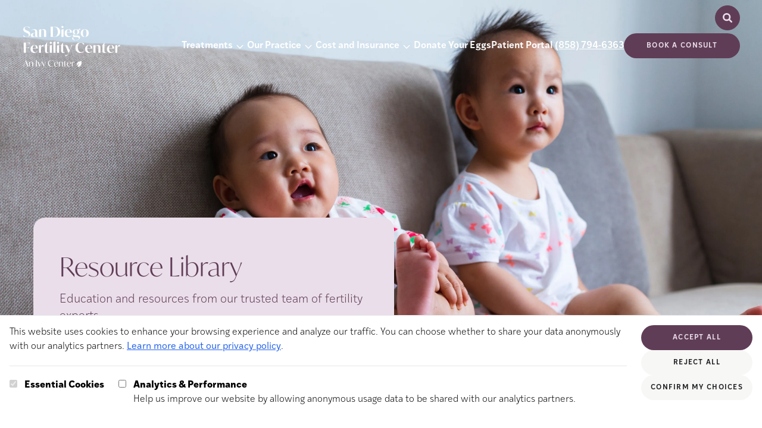

--- FILE ---
content_type: text/html; charset=utf-8
request_url: https://www.sdfertility.com/blog
body_size: 18920
content:
<!DOCTYPE html><html lang="en"> <head><meta charset="UTF-8"><meta name="description" content="Read the SDFC blog to stay up to date on fertility treatments and news from the clinic."><meta name="viewport" content="width=device-width"><link rel="icon" type="image/svg+xml" href="/favicon.svg"><meta name="generator" content="Astro v4.16.19"><title>Resource Library | San Diego Fertility Center</title><link rel="canonical" href="https://www.sdfertility.com/blog"><meta property="og:type" content="website"><meta property="og:title" content="Resource Library"><meta property="og:url" content="https://www.sdfertility.com/blog"><meta property="og:description" content="Read the SDFC blog to stay up to date on fertility treatments and news from the clinic."><meta property="og:image" content="https://a.storyblok.com/f/290132/5760x2996/55870443d8/stocksy_comp_watermarked_4930719.jpg"><meta name="twitter:card" content="summary_large_image"><meta name="twitter:title" content="Resource Library"><meta name="twitter:description" content="Read the SDFC blog to stay up to date on fertility treatments and news from the clinic."><script type="text/javascript">(function(){const freshpaintID = "58b5b5af-6ae7-48ec-a68b-2ba04670aa76";
const consentManagement = {"consent_management":{"initial_consent":{"All":false},"always_send_events":true}};

        const savedConsent = JSON.parse(localStorage.getItem("cookie-consent"));
        if (savedConsent?.analytics) { 
          consentManagement["consent_management"]["initial_consent"]["All"] = true;
        }
        (function(){function p(r,e){(e==null||e>r.length)&&(e=r.length);for(var t=0,a=new Array(e);t<e;t++)a[t]=r[t];return a}function v(r){if(Array.isArray(r))return p(r)}function h(r){if(typeof Symbol!="undefined"&&r[Symbol.iterator]!=null||r["@@iterator"]!=null)return Array.from(r)}function A(){throw new TypeError("Invalid attempt to spread non-iterable instance.\nIn order to be iterable, non-array objects must have a [Symbol.iterator]() method.")}function I(r,e){if(r){if(typeof r=="string")return p(r,e);var t=Object.prototype.toString.call(r).slice(8,-1);if(t==="Object"&&r.constructor&&(t=r.constructor.name),t==="Map"||t==="Set")return Array.from(t);if(t==="Arguments"||/^(?:Ui|I)nt(?:8|16|32)(?:Clamped)?Array$/.test(t))return p(r,e)}}function y(r){return v(r)||h(r)||I(r)||A()}var E=function(r,e){if(!e.__SV){try{var t,a,m=window.location,c=m.hash,x=function(n,o){return t=n.match(new RegExp(o+"=([^&]*)")),t?t[1]:null};c&&x(c,"fpState")&&(a=JSON.parse(decodeURIComponent(x(c,"fpState"))),a.action==="fpeditor"&&(window.sessionStorage.setItem("_fpcehash",c),history.replaceState(a.desiredHash||"",r.title,m.pathname+m.search)))}catch(S){}e.__loaded=!1,e.config=!1,e.__SV=2,window.freshpaint=new Proxy(e,{get:function(n,o){return n[o]!==void 0?n[o]:o==="init"?function(l,u,i){var _,d;(_=n)[d="_i"]||(_[d]=[]),n._i.push([l,u||{},i||"freshpaint"])}:function(){for(var l=arguments.length,u=new Array(l),i=0;i<l;i++)u[i]=arguments[i];var _=[o].concat(y(u));return n.push(_),new Proxy(_,{get:function(f,w){return f[w]?f[w]:function(){for(var b=arguments.length,g=new Array(b),s=0;s<b;s++)g[s]=arguments[s];f.length=0,f.push([o].concat(y(u))),f.push([w].concat(y(g)))}}})}}})}};E(document,window.freshpaint||[]);})();
        freshpaint.init(freshpaintID, consentManagement);
        freshpaint.page();
    })();</script>
    <script src="https://freshpaint-cdn.com/js/58b5b5af-6ae7-48ec-a68b-2ba04670aa76/freshpaint.js"></script><link rel="stylesheet" href="/_astro/_all_.BBDuIMtm.css">
<link rel="stylesheet" href="/_astro/_slug_.Smiz86je.css">
<style>.jarallax{position:relative;z-index:0}.jarallax>.jarallax-img,picture.jarallax-img img{position:absolute;-o-object-fit:cover;object-fit:cover;top:0;left:0;width:100%;height:100%;z-index:-1}
.select-arrow{-webkit-appearance:none;-moz-appearance:none;background-image:url('data:image/svg+xml,<svg width="15" height="15" viewBox="0 0 15 15" fill="none" xmlns="http://www.w3.org/2000/svg" data-astro-cid-2si2mbfj="true"><path d="M3.13523 6.15803C3.3241 5.95657 3.64052 5.94637 3.84197 6.13523L7.5 9.56464L11.158 6.13523C11.3595 5.94637 11.6759 5.95657 11.8648 6.15803C12.0536 6.35949 12.0434 6.67591 11.842 6.86477L7.84197 10.6148C7.64964 10.7951 7.35036 10.7951 7.15803 10.6148L3.15803 6.86477C2.95657 6.67591 2.94637 6.35949 3.13523 6.15803Z" fill="currentColor" fill-rule="evenodd" clip-rule="evenodd"></path></svg>');background-repeat:no-repeat;background-position:right 10px center}
</style><script type="module">document.querySelectorAll("a").forEach(t=>{t.addEventListener("click",function(s){if(s?.currentTarget?.hash){const n=s.currentTarget.hash.substring(1),e=document.getElementById(n);e&&(s.preventDefault(),e.scrollIntoView({behavior:"smooth",block:"start"}))}})});const O=document.querySelectorAll("[data-slider]");O.forEach(t=>{const s=t.hasAttribute("data-auto-scroll"),n=Number(t.dataset.autoScrollDelay)*1e3,e=t.querySelector("[data-slider-container]"),c=t.querySelectorAll("[data-slider-button]"),l=t.getElementsByClassName("slide"),d=l.length-1;let o=0,y,T,m;if(!e||!c||!l){console.warn("Slider not found");return}const w=()=>{c.forEach(a=>{a.dataset.sliderButton==o?a.setAttribute("data-active","selected"):(a.removeAttribute("data-active"),a.removeAttribute("data-state"))})},f=()=>{s&&(m=setTimeout(()=>{o++,f()},n));const a=p(),r=a.maxScrolls;o>r?o=0:o<0&&(o=r);const i=o*a.totalSlideWidth;e.scrollTo({left:i,behavior:"smooth"})},b=()=>{const r=p().maxScrolls;if(c.forEach(i=>{i.classList.remove("hidden"),i.classList.remove("md:hidden")}),c.length>r)for(let i=0;i<c.length;i++)i>r&&c[i].classList.add("hidden")},p=()=>{const a=e.offsetWidth,r=l[0].offsetWidth,i=window.getComputedStyle(e),u=parseFloat(i.gap)||0,h=t.querySelector("[data-divider]"),E=h?h.offsetWidth:0;let S=r+u;const x=a/S;let v=Math.ceil(d-x);return h&&(o==v?S+=E+u+E:S+=E+u),x-Math.floor(x)<.8&&(v=v+1),{maxScrolls:v,totalSlideWidth:S,gap:u}};t.querySelector("[data-slider-prev]")?.addEventListener("click",()=>{clearTimeout(m),o--,f()}),t.querySelector("[data-slider-next]")?.addEventListener("click",()=>{clearTimeout(m),o++,f()}),c.forEach(a=>{a.addEventListener("click",()=>{clearTimeout(m),o=Number(a.dataset.sliderButton),f()})}),e.addEventListener("scroll",()=>{clearTimeout(y),y=setTimeout(()=>{const a=p(),r=a.totalSlideWidth,i=a.maxScrolls,u=r*(i-1),h=r/4;u+h<e.scrollLeft?o=i:o=Math.round(e.scrollLeft/r),w()},1)}),window.addEventListener("resize",()=>{clearTimeout(T),T=setTimeout(b,250)}),b(),w(),s&&(m=setTimeout(()=>{o++,f()},n))});function W(t,s){if(t.indexOf(s)>0){const n=new URL(t),e=n.searchParams,c=new URLSearchParams;for(const[l,d]of e.entries())l!==s&&c.append(l,d);return n.search=c.toString(),n.toString()}return t}function L(){const t=JSON.parse(localStorage.getItem("cookie-consent")),s=JSON.parse(localStorage.getItem("cookie-utm"));if(s!=null||t!=null){var n=document.querySelectorAll("a[href^='https://app.ivyfertility.com/']"),e=s?.utm??"";e+=(e!=""?"&":"")+(t!=null?"cookieConsent="+t?.analytics:"");var c=["cookieConsent","utm_adgroup","utm_source","utm_campaign","utm_medium","utm_term"];for(const d of n){var l=d.href;for(const o of c)l=W(l,o);l.indexOf("utm")<1&&(l.indexOf("?")>0?d.href=l+"&"+e:d.href=l+"?"+e)}}}document.addEventListener("DOMContentLoaded",()=>{var t=window.location.href;if(t.indexOf("utm")>0){var s=t.substring(t.indexOf("utm"));const n=JSON.stringify({utm:s});localStorage.setItem("cookie-utm",n)}L()});window.updateFGContactURLs=L;const k=document.querySelector("[data-close-button]"),I=document.querySelector("[data-menu-button]"),g=document.querySelector("[data-navigation]");k?.addEventListener("click",()=>g?.setAttribute("data-state","closed"));I?.addEventListener("click",()=>g?.setAttribute("data-state","expanded"));function A(){window.innerWidth>1280&&g?.getAttribute("data-state")==="expanded"&&g?.setAttribute("data-state","closed")}window.addEventListener("resize",A);A();
</script></head> <body class="max-w-[2000px] mx-auto"> <style>astro-island,astro-slot,astro-static-slot{display:contents}</style><script>(()=>{var e=async t=>{await(await t())()};(self.Astro||(self.Astro={})).load=e;window.dispatchEvent(new Event("astro:load"));})();;(()=>{var A=Object.defineProperty;var g=(i,o,a)=>o in i?A(i,o,{enumerable:!0,configurable:!0,writable:!0,value:a}):i[o]=a;var d=(i,o,a)=>g(i,typeof o!="symbol"?o+"":o,a);{let i={0:t=>m(t),1:t=>a(t),2:t=>new RegExp(t),3:t=>new Date(t),4:t=>new Map(a(t)),5:t=>new Set(a(t)),6:t=>BigInt(t),7:t=>new URL(t),8:t=>new Uint8Array(t),9:t=>new Uint16Array(t),10:t=>new Uint32Array(t),11:t=>1/0*t},o=t=>{let[l,e]=t;return l in i?i[l](e):void 0},a=t=>t.map(o),m=t=>typeof t!="object"||t===null?t:Object.fromEntries(Object.entries(t).map(([l,e])=>[l,o(e)]));class y extends HTMLElement{constructor(){super(...arguments);d(this,"Component");d(this,"hydrator");d(this,"hydrate",async()=>{var b;if(!this.hydrator||!this.isConnected)return;let e=(b=this.parentElement)==null?void 0:b.closest("astro-island[ssr]");if(e){e.addEventListener("astro:hydrate",this.hydrate,{once:!0});return}let c=this.querySelectorAll("astro-slot"),n={},h=this.querySelectorAll("template[data-astro-template]");for(let r of h){let s=r.closest(this.tagName);s!=null&&s.isSameNode(this)&&(n[r.getAttribute("data-astro-template")||"default"]=r.innerHTML,r.remove())}for(let r of c){let s=r.closest(this.tagName);s!=null&&s.isSameNode(this)&&(n[r.getAttribute("name")||"default"]=r.innerHTML)}let p;try{p=this.hasAttribute("props")?m(JSON.parse(this.getAttribute("props"))):{}}catch(r){let s=this.getAttribute("component-url")||"<unknown>",v=this.getAttribute("component-export");throw v&&(s+=` (export ${v})`),console.error(`[hydrate] Error parsing props for component ${s}`,this.getAttribute("props"),r),r}let u;await this.hydrator(this)(this.Component,p,n,{client:this.getAttribute("client")}),this.removeAttribute("ssr"),this.dispatchEvent(new CustomEvent("astro:hydrate"))});d(this,"unmount",()=>{this.isConnected||this.dispatchEvent(new CustomEvent("astro:unmount"))})}disconnectedCallback(){document.removeEventListener("astro:after-swap",this.unmount),document.addEventListener("astro:after-swap",this.unmount,{once:!0})}connectedCallback(){if(!this.hasAttribute("await-children")||document.readyState==="interactive"||document.readyState==="complete")this.childrenConnectedCallback();else{let e=()=>{document.removeEventListener("DOMContentLoaded",e),c.disconnect(),this.childrenConnectedCallback()},c=new MutationObserver(()=>{var n;((n=this.lastChild)==null?void 0:n.nodeType)===Node.COMMENT_NODE&&this.lastChild.nodeValue==="astro:end"&&(this.lastChild.remove(),e())});c.observe(this,{childList:!0}),document.addEventListener("DOMContentLoaded",e)}}async childrenConnectedCallback(){let e=this.getAttribute("before-hydration-url");e&&await import(e),this.start()}async start(){let e=JSON.parse(this.getAttribute("opts")),c=this.getAttribute("client");if(Astro[c]===void 0){window.addEventListener(`astro:${c}`,()=>this.start(),{once:!0});return}try{await Astro[c](async()=>{let n=this.getAttribute("renderer-url"),[h,{default:p}]=await Promise.all([import(this.getAttribute("component-url")),n?import(n):()=>()=>{}]),u=this.getAttribute("component-export")||"default";if(!u.includes("."))this.Component=h[u];else{this.Component=h;for(let f of u.split("."))this.Component=this.Component[f]}return this.hydrator=p,this.hydrate},e,this)}catch(n){console.error(`[astro-island] Error hydrating ${this.getAttribute("component-url")}`,n)}}attributeChangedCallback(){this.hydrate()}}d(y,"observedAttributes",["props"]),customElements.get("astro-island")||customElements.define("astro-island",y)}})();</script><astro-island uid="1gRocF" prefix="r1" component-url="/_astro/WebinarDialog.gLKdrnH9.js" component-export="default" renderer-url="/_astro/client.fjO8kiwL.js" props="{&quot;blok&quot;:[0,{&quot;_uid&quot;:[0,&quot;368462e6-3f0b-4974-a780-271fb963033e&quot;],&quot;body&quot;:[0,{&quot;type&quot;:[0,&quot;doc&quot;],&quot;content&quot;:[1,[[0,{&quot;type&quot;:[0,&quot;paragraph&quot;],&quot;attrs&quot;:[0,{&quot;textAlign&quot;:[0,null]}],&quot;content&quot;:[1,[[0,{&quot;text&quot;:[0,&quot;Navigating fertility insurance can feel overwhelming—but we’re here to make it easier. &quot;],&quot;type&quot;:[0,&quot;text&quot;],&quot;marks&quot;:[1,[[0,{&quot;type&quot;:[0,&quot;italic&quot;]}]]]}]]]}],[0,{&quot;type&quot;:[0,&quot;paragraph&quot;],&quot;attrs&quot;:[0,{&quot;textAlign&quot;:[0,null]}]}],[0,{&quot;type&quot;:[0,&quot;paragraph&quot;],&quot;attrs&quot;:[0,{&quot;textAlign&quot;:[0,null]}],&quot;content&quot;:[1,[[0,{&quot;text&quot;:[0,&quot;Join us for an informative seminar to help you understand your fertility benefits in 2026.&quot;],&quot;type&quot;:[0,&quot;text&quot;]}]]]}]]]}],&quot;photo&quot;:[0,{&quot;id&quot;:[0,124136653488439],&quot;alt&quot;:[0,&quot;Understanding Your Fertility Benefits Under the New Insurance Mandate&quot;],&quot;name&quot;:[0,&quot;&quot;],&quot;focus&quot;:[0,&quot;&quot;],&quot;title&quot;:[0,&quot;&quot;],&quot;source&quot;:[0,&quot;&quot;],&quot;filename&quot;:[0,&quot;https://a.storyblok.com/f/290132/1524x1144/90371d8406/sdfc-1-29-06-modal.png&quot;],&quot;copyright&quot;:[0,&quot;&quot;],&quot;fieldtype&quot;:[0,&quot;asset&quot;],&quot;meta_data&quot;:[0,{&quot;size&quot;:[0,&quot;910x644&quot;]}],&quot;is_external_url&quot;:[0,false]}],&quot;heading&quot;:[0,{&quot;type&quot;:[0,&quot;doc&quot;],&quot;content&quot;:[1,[[0,{&quot;type&quot;:[0,&quot;paragraph&quot;],&quot;attrs&quot;:[0,{&quot;textAlign&quot;:[0,null]}],&quot;content&quot;:[1,[[0,{&quot;text&quot;:[0,&quot;Understanding Your Fertility Benefits Under&quot;],&quot;type&quot;:[0,&quot;text&quot;]}]]]}],[0,{&quot;type&quot;:[0,&quot;paragraph&quot;],&quot;attrs&quot;:[0,{&quot;textAlign&quot;:[0,null]}],&quot;content&quot;:[1,[[0,{&quot;text&quot;:[0,&quot;the New Insurance Mandate&quot;],&quot;type&quot;:[0,&quot;text&quot;]}]]]}]]]}],&quot;cta_link&quot;:[0,{&quot;id&quot;:[0,&quot;&quot;],&quot;url&quot;:[0,&quot;https://www.eventbrite.com/e/understanding-your-fertility-benefits-under-the-new-insurance-mandate-tickets-1977459800495?aff=SDFCWebsite&quot;],&quot;linktype&quot;:[0,&quot;url&quot;],&quot;fieldtype&quot;:[0,&quot;multilink&quot;],&quot;cached_url&quot;:[0,&quot;https://www.eventbrite.com/e/understanding-your-fertility-benefits-under-the-new-insurance-mandate-tickets-1977459800495?aff=SDFCWebsite&quot;]}],&quot;cta_text&quot;:[0,&quot;Register Now&quot;],&quot;component&quot;:[0,&quot;Webinar Modal&quot;],&quot;display_end&quot;:[0,&quot;2026-01-30 03:00&quot;],&quot;display_start&quot;:[0,&quot;2025-12-17 00:01&quot;],&quot;event_schedule&quot;:[0,{&quot;type&quot;:[0,&quot;doc&quot;],&quot;content&quot;:[1,[[0,{&quot;type&quot;:[0,&quot;paragraph&quot;],&quot;attrs&quot;:[0,{&quot;textAlign&quot;:[0,null]}],&quot;content&quot;:[1,[[0,{&quot;text&quot;:[0,&quot;January 29, 2026&quot;],&quot;type&quot;:[0,&quot;text&quot;]}]]]}],[0,{&quot;type&quot;:[0,&quot;paragraph&quot;],&quot;attrs&quot;:[0,{&quot;textAlign&quot;:[0,null]}],&quot;content&quot;:[1,[[0,{&quot;text&quot;:[0,&quot;5:30 PM to 7:00 PM PST&quot;],&quot;type&quot;:[0,&quot;text&quot;]}]]]}]]]}]}]}" ssr="" client="load" opts="{&quot;name&quot;:&quot;WebinarDialog&quot;,&quot;value&quot;:true}" await-children=""><template data-astro-template="date"><div class=""> <p class="text-2xl lg:text-2xl font-bold font-ivystyle-sans text-left">January 29, 2026 </p><p class="text-2xl lg:text-2xl font-bold font-ivystyle-sans text-left">5:30 PM to 7:00 PM PST </p> </div></template><template data-astro-template="heading"><div class=""> <p class="tracking-normal mt-0 text-3xl lg:text-4xl font-ivymode font-light leading-[120%]">Understanding Your Fertility Benefits Under </p><p class="tracking-normal mt-0 text-3xl lg:text-4xl font-ivymode font-light leading-[120%]">the New Insurance Mandate </p> </div></template><template data-astro-template="body"><div class=""> <p class="lg:text-xl tracking-normal text-left text-xl font-ivystyle-sans font-light leading-[140%]"><i textSize="" class="tracking-normal text-left text-xl font-ivystyle-sans font-light leading-[140%]">Navigating fertility insurance can feel overwhelming—but we’re here to make it easier. </i> </p><br textSize="" class="tracking-normal text-left text-xl font-ivystyle-sans font-light leading-[140%]"/><p class="lg:text-xl tracking-normal text-left text-xl font-ivystyle-sans font-light leading-[140%]">Join us for an informative seminar to help you understand your fertility benefits in 2026. </p> </div></template><!--astro:end--></astro-island>  <section class="hero-container relative h-1/2 md:h-[750px]"> <div data-navigation data-state="closed" class="group flex-wrap absolute z-30 flex data-[state=expanded]:bg-accent data-[state=closed]:bg-transparent flex-col xl:flex-row w-full justify-between items-center pl-3 pr-6 m-0 md:px-[37px] xl:mt-[7px] pt-4"> <div class="self-start flex items-center w-full xl:w-auto justify-between group-data-[state=expanded]:px-[22px] xl:m-0"> <div class="group-data-[state=closed]:hidden"> <a href="/" aria-current="page"> <img src="https://a.storyblok.com/f/290132/2000x1294/a12dd2184a/san-diego-fertility-full-logo-plum-ivy.png" class="min-w-[160px] w-[160px] mt-5" alt="Logo." width="2000" height="1294" loading="lazy" decoding="async"> </a> </div> <div class="group-data-[state=expanded]:hidden max-w-[230px] xl:w-[13vw] 2xl:w-[230px]"> <a href="/" aria-current="page"> <img src="https://a.storyblok.com/f/290132/2000x1294/65f2140acf/full-logo-san-diego-fertility-white-ivy.png" class="w-full" alt="Logo." width="2000" height="1294" loading="lazy" decoding="async"> </a> </div> <div class="flex"> <div class="xl:absolute xl:top-1/2 xl:right-0 xl:-translate-y-[60px] pl-3 pr-6 md:px-[37px] group-data-[state=expanded]:hidden"> <astro-island uid="lsADI" prefix="r5" component-url="/_astro/Search.0Sr3X4hO.js" component-export="default" renderer-url="/_astro/client.fjO8kiwL.js" props="{&quot;slot&quot;:[0,&quot;search&quot;],&quot;isProd&quot;:[0,true],&quot;clinicSlug&quot;:[0,&quot;sdfc&quot;]}" ssr="" client="load" opts="{&quot;name&quot;:&quot;Search&quot;,&quot;value&quot;:true}" await-children=""><div class="flex items-center justify-end relative text-base lg:text-lg font-ivystyle-sans font-light z-20"><div class="overflow-hidden transition-width duration-300 ease-in-out absolute w-0 opacity-0"></div><div class="bg-cta hover:cursor-pointer hover:bg-ctaHover border border-cta rounded-full h-[42px] w-[42px] flex items-center justify-center relative" tabindex="0"><div class="relative h-[20px] w-[20px]"><svg width="15" height="15" viewBox="0 0 15 15" fill="none" xmlns="http://www.w3.org/2000/svg" class="absolute stroke-ctaText text-ctaText h-[20px] w-[20px]"><path d="M10 6.5C10 8.433 8.433 10 6.5 10C4.567 10 3 8.433 3 6.5C3 4.567 4.567 3 6.5 3C8.433 3 10 4.567 10 6.5ZM9.30884 10.0159C8.53901 10.6318 7.56251 11 6.5 11C4.01472 11 2 8.98528 2 6.5C2 4.01472 4.01472 2 6.5 2C8.98528 2 11 4.01472 11 6.5C11 7.56251 10.6318 8.53901 10.0159 9.30884L12.8536 12.1464C13.0488 12.3417 13.0488 12.6583 12.8536 12.8536C12.6583 13.0488 12.3417 13.0488 12.1464 12.8536L9.30884 10.0159Z" fill="currentColor" fill-rule="evenodd" clip-rule="evenodd"></path></svg></div></div></div><!--astro:end--></astro-island> </div> <img src="/_astro/close-svg.BEujfyxx_2rmCiN.svg" class="text-copy fill-copy stroke-copy min-w-[24px] w-[24px] group-data-[state=closed]:hidden" alt="Close button" data-close-button width="800" height="800" loading="lazy" decoding="async"> <img src="/_astro/hamburger.Bav1VMns_ZurDlE.svg" class="text-copy fill-copy stroke-copy min-w-[24px] static w-[24px] group-data-[state=expanded]:hidden xl:hidden" alt="Menu button" data-menu-button width="800" height="800" loading="lazy" decoding="async"> </div> </div> <div class="flex ml-auto items-center group-data-[state=expanded]:pb-[69px] gap-5 xl:gap-3 2xl:gap-10 flex-wrap flex-col xl:flex-row w-full xl:w-auto group-data-[state=closed]:hidden xl:group-data-[state=closed]:flex"> <astro-island uid="ZIeF7B" prefix="r4" component-url="/_astro/Navigation.DEljsYAE.js" component-export="default" renderer-url="/_astro/client.fjO8kiwL.js" props="{&quot;breakpoint&quot;:[0,&quot;xl&quot;],&quot;slot&quot;:[0,&quot;navigation&quot;],&quot;blok&quot;:[0,{&quot;_uid&quot;:[0,&quot;96abb531-1f8b-492b-8f70-cdd331696ffc&quot;],&quot;logo&quot;:[0,{&quot;id&quot;:[0,17439877],&quot;alt&quot;:[0,&quot;Full Logo San Diego Fertility White - Ivy&quot;],&quot;name&quot;:[0,&quot;&quot;],&quot;focus&quot;:[0,&quot;&quot;],&quot;title&quot;:[0,&quot;&quot;],&quot;source&quot;:[0,&quot;&quot;],&quot;filename&quot;:[0,&quot;https://a.storyblok.com/f/290132/2000x1294/65f2140acf/full-logo-san-diego-fertility-white-ivy.png&quot;],&quot;copyright&quot;:[0,&quot;&quot;],&quot;fieldtype&quot;:[0,&quot;asset&quot;],&quot;meta_data&quot;:[0,{&quot;alt&quot;:[0,&quot;Full Logo San Diego Fertility White - Ivy&quot;],&quot;title&quot;:[0,&quot;&quot;],&quot;source&quot;:[0,&quot;&quot;],&quot;copyright&quot;:[0,&quot;&quot;]}],&quot;is_external_url&quot;:[0,false]}],&quot;phone&quot;:[0,&quot;(858) 794-6363&quot;],&quot;cta_link&quot;:[0,{&quot;id&quot;:[0,&quot;&quot;],&quot;url&quot;:[0,&quot;https://app.ivyfertility.com/contact-us/sdfc/scheduleconsultation&quot;],&quot;linktype&quot;:[0,&quot;url&quot;],&quot;fieldtype&quot;:[0,&quot;multilink&quot;],&quot;cached_url&quot;:[0,&quot;https://app.ivyfertility.com/contact-us/sdfc/scheduleconsultation&quot;]}],&quot;cta_text&quot;:[0,&quot;Book a consult&quot;],&quot;component&quot;:[0,&quot;navigation&quot;],&quot;list_items&quot;:[1,[[0,{&quot;_uid&quot;:[0,&quot;8bd28471-c0f3-4ae0-b375-70dfe26c36d0&quot;],&quot;link&quot;:[0,{&quot;id&quot;:[0,&quot;70d3df16-7cc6-42be-bc1f-5620c8028f6d&quot;],&quot;url&quot;:[0,&quot;&quot;],&quot;linktype&quot;:[0,&quot;story&quot;],&quot;fieldtype&quot;:[0,&quot;multilink&quot;],&quot;cached_url&quot;:[0,&quot;/treatments/&quot;]}],&quot;list&quot;:[1,[[0,{&quot;_uid&quot;:[0,&quot;7f733c90-3576-486d-be45-df955c81d3d1&quot;],&quot;link&quot;:[0,{&quot;id&quot;:[0,&quot;5df3c93c-efae-4c82-bc01-41d87b1331df&quot;],&quot;url&quot;:[0,&quot;&quot;],&quot;linktype&quot;:[0,&quot;story&quot;],&quot;fieldtype&quot;:[0,&quot;multilink&quot;],&quot;cached_url&quot;:[0,&quot;/treatments/gentle-ivf&quot;]}],&quot;title&quot;:[0,&quot;Gentle IVF&quot;],&quot;component&quot;:[0,&quot;navigation_item&quot;]}],[0,{&quot;_uid&quot;:[0,&quot;263add90-3b27-4ee4-9d76-92c5530299ee&quot;],&quot;link&quot;:[0,{&quot;id&quot;:[0,&quot;8b2edce8-dba4-4698-a96f-fa5345f6309c&quot;],&quot;url&quot;:[0,&quot;&quot;],&quot;linktype&quot;:[0,&quot;story&quot;],&quot;fieldtype&quot;:[0,&quot;multilink&quot;],&quot;cached_url&quot;:[0,&quot;/treatments/IVF&quot;]}],&quot;title&quot;:[0,&quot;IVF&quot;],&quot;component&quot;:[0,&quot;navigation_item&quot;]}],[0,{&quot;_uid&quot;:[0,&quot;14a0cdaa-4818-46b6-85e6-362bc5e5d235&quot;],&quot;link&quot;:[0,{&quot;id&quot;:[0,&quot;074c5e68-b315-46c4-80d6-8224a7e307aa&quot;],&quot;url&quot;:[0,&quot;&quot;],&quot;linktype&quot;:[0,&quot;story&quot;],&quot;fieldtype&quot;:[0,&quot;multilink&quot;],&quot;cached_url&quot;:[0,&quot;/treatments/IUI&quot;]}],&quot;title&quot;:[0,&quot;IUI&quot;],&quot;component&quot;:[0,&quot;navigation_item&quot;]}],[0,{&quot;_uid&quot;:[0,&quot;af0aab08-634a-4fcd-bb44-f60378a4cdba&quot;],&quot;link&quot;:[0,{&quot;id&quot;:[0,&quot;c9cfda0a-464c-45f3-abe5-0894e652d6ee&quot;],&quot;url&quot;:[0,&quot;&quot;],&quot;linktype&quot;:[0,&quot;story&quot;],&quot;fieldtype&quot;:[0,&quot;multilink&quot;],&quot;cached_url&quot;:[0,&quot;/treatments/miscarriage-services&quot;]}],&quot;title&quot;:[0,&quot;Recurrent Pregnancy Loss&quot;],&quot;component&quot;:[0,&quot;navigation_item&quot;]}],[0,{&quot;_uid&quot;:[0,&quot;b3f51106-84f7-4dfb-83e7-6549b80ed92a&quot;],&quot;link&quot;:[0,{&quot;id&quot;:[0,&quot;9fb203ce-1c57-4d18-b276-c7db9c477526&quot;],&quot;url&quot;:[0,&quot;&quot;],&quot;linktype&quot;:[0,&quot;story&quot;],&quot;fieldtype&quot;:[0,&quot;multilink&quot;],&quot;cached_url&quot;:[0,&quot;/treatments/genetic-testing&quot;]}],&quot;title&quot;:[0,&quot;Genetic Testing&quot;],&quot;component&quot;:[0,&quot;navigation_item&quot;]}],[0,{&quot;_uid&quot;:[0,&quot;de35a74e-7b75-4c91-bb06-aa207d2a3b73&quot;],&quot;link&quot;:[0,{&quot;id&quot;:[0,&quot;5ec83af2-fb80-4ddd-aeca-94ae41d72817&quot;],&quot;url&quot;:[0,&quot;&quot;],&quot;linktype&quot;:[0,&quot;story&quot;],&quot;fieldtype&quot;:[0,&quot;multilink&quot;],&quot;cached_url&quot;:[0,&quot;/treatments/male-infertility&quot;]}],&quot;title&quot;:[0,&quot;Male Infertility &quot;],&quot;component&quot;:[0,&quot;navigation_item&quot;]}],[0,{&quot;_uid&quot;:[0,&quot;71275567-cfac-4138-b194-565caded1b0f&quot;],&quot;link&quot;:[0,{&quot;id&quot;:[0,&quot;151924a4-84a1-4e7c-84a0-e8b1a67b81a3&quot;],&quot;url&quot;:[0,&quot;&quot;],&quot;linktype&quot;:[0,&quot;story&quot;],&quot;fieldtype&quot;:[0,&quot;multilink&quot;],&quot;cached_url&quot;:[0,&quot;/treatments/egg-freezing&quot;]}],&quot;title&quot;:[0,&quot;Egg Freezing&quot;],&quot;component&quot;:[0,&quot;navigation_item&quot;]}],[0,{&quot;_uid&quot;:[0,&quot;e86f5ee0-d843-44b9-a553-f88a782566e0&quot;],&quot;link&quot;:[0,{&quot;id&quot;:[0,&quot;6e32aa9a-6f74-4f6e-a188-b17e4eb2ac40&quot;],&quot;url&quot;:[0,&quot;&quot;],&quot;linktype&quot;:[0,&quot;story&quot;],&quot;fieldtype&quot;:[0,&quot;multilink&quot;],&quot;cached_url&quot;:[0,&quot;/treatments/lgbtq-family-building&quot;]}],&quot;title&quot;:[0,&quot;LGBTQ+&quot;],&quot;component&quot;:[0,&quot;navigation_item&quot;]}],[0,{&quot;_uid&quot;:[0,&quot;83264fa4-c44c-4df1-976a-26fb468e4cec&quot;],&quot;link&quot;:[0,{&quot;id&quot;:[0,&quot;e657804d-8c69-4e0a-9d0f-512a5e128321&quot;],&quot;url&quot;:[0,&quot;&quot;],&quot;linktype&quot;:[0,&quot;story&quot;],&quot;fieldtype&quot;:[0,&quot;multilink&quot;],&quot;cached_url&quot;:[0,&quot;/treatments/egg-donor-services&quot;]}],&quot;title&quot;:[0,&quot;Egg Donor Services&quot;],&quot;component&quot;:[0,&quot;navigation_item&quot;]}],[0,{&quot;_uid&quot;:[0,&quot;36af95d0-490f-40e8-a1b1-70abac5413e4&quot;],&quot;link&quot;:[0,{&quot;id&quot;:[0,&quot;bfdfe6df-a09d-4f15-a5a2-aa0cd0f57360&quot;],&quot;url&quot;:[0,&quot;&quot;],&quot;linktype&quot;:[0,&quot;story&quot;],&quot;fieldtype&quot;:[0,&quot;multilink&quot;],&quot;cached_url&quot;:[0,&quot;/treatments/surrogacy&quot;]}],&quot;title&quot;:[0,&quot;Surrogacy&quot;],&quot;component&quot;:[0,&quot;navigation_item&quot;]}],[0,{&quot;_uid&quot;:[0,&quot;912a4759-c491-41b6-a57d-88345abafe11&quot;],&quot;link&quot;:[0,{&quot;id&quot;:[0,&quot;4799093d-eccc-44e6-94f9-c83ad20cf5c2&quot;],&quot;url&quot;:[0,&quot;&quot;],&quot;linktype&quot;:[0,&quot;story&quot;],&quot;fieldtype&quot;:[0,&quot;multilink&quot;],&quot;cached_url&quot;:[0,&quot;/treatments/donate-your-eggs&quot;]}],&quot;title&quot;:[0,&quot;Donate Your Eggs&quot;],&quot;component&quot;:[0,&quot;navigation_item&quot;]}]]],&quot;title&quot;:[0,&quot;Treatments&quot;],&quot;component&quot;:[0,&quot;navigation_list&quot;],&quot;background_color&quot;:[0,&quot;beige-4&quot;]}],[0,{&quot;_uid&quot;:[0,&quot;f42436b6-3133-48ba-92e8-2f00a982d63c&quot;],&quot;link&quot;:[0,{&quot;id&quot;:[0,&quot;c8e5c388-14bc-45c0-b9be-5b8a18ac1df1&quot;],&quot;url&quot;:[0,&quot;&quot;],&quot;linktype&quot;:[0,&quot;story&quot;],&quot;fieldtype&quot;:[0,&quot;multilink&quot;],&quot;cached_url&quot;:[0,&quot;/about&quot;]}],&quot;list&quot;:[1,[[0,{&quot;_uid&quot;:[0,&quot;7dc1ceb5-bfb2-48d4-b13c-ea68061c5ca8&quot;],&quot;link&quot;:[0,{&quot;id&quot;:[0,&quot;c8e5c388-14bc-45c0-b9be-5b8a18ac1df1&quot;],&quot;url&quot;:[0,&quot;&quot;],&quot;linktype&quot;:[0,&quot;story&quot;],&quot;fieldtype&quot;:[0,&quot;multilink&quot;],&quot;cached_url&quot;:[0,&quot;/about&quot;]}],&quot;title&quot;:[0,&quot;About Us&quot;],&quot;component&quot;:[0,&quot;navigation_item&quot;]}],[0,{&quot;_uid&quot;:[0,&quot;73183aed-7fed-47a8-b0db-84d3d70de65a&quot;],&quot;link&quot;:[0,{&quot;id&quot;:[0,&quot;fc96aa6b-760b-44bd-8ec2-ad9099656d64&quot;],&quot;url&quot;:[0,&quot;&quot;],&quot;linktype&quot;:[0,&quot;story&quot;],&quot;fieldtype&quot;:[0,&quot;multilink&quot;],&quot;cached_url&quot;:[0,&quot;/patient-success&quot;]}],&quot;title&quot;:[0,&quot;Patient Success&quot;],&quot;component&quot;:[0,&quot;navigation_item&quot;]}],[0,{&quot;_uid&quot;:[0,&quot;e5256a8d-8ef2-4b36-9b97-d4b254236a35&quot;],&quot;link&quot;:[0,{&quot;id&quot;:[0,&quot;daaaddf3-34b6-4800-96de-1319bfd05f2b&quot;],&quot;url&quot;:[0,&quot;&quot;],&quot;linktype&quot;:[0,&quot;story&quot;],&quot;fieldtype&quot;:[0,&quot;multilink&quot;],&quot;cached_url&quot;:[0,&quot;/meet-the-team&quot;]}],&quot;title&quot;:[0,&quot;Meet the Team&quot;],&quot;component&quot;:[0,&quot;navigation_item&quot;]}],[0,{&quot;_uid&quot;:[0,&quot;4efc5bf6-c086-4dfc-8a80-191a896a6774&quot;],&quot;text&quot;:[0,&quot;Locations&quot;],&quot;component&quot;:[0,&quot;navigation_sub_item&quot;],&quot;sub_options&quot;:[1,[[0,{&quot;_uid&quot;:[0,&quot;a7672bdc-65b9-45bc-a98f-50d12621513b&quot;],&quot;link&quot;:[0,{&quot;id&quot;:[0,&quot;30f92a44-8311-4a9d-89b2-b9c0b071c39e&quot;],&quot;url&quot;:[0,&quot;&quot;],&quot;linktype&quot;:[0,&quot;story&quot;],&quot;fieldtype&quot;:[0,&quot;multilink&quot;],&quot;cached_url&quot;:[0,&quot;/locations/del-mar-clinic&quot;]}],&quot;title&quot;:[0,&quot;Del Mar&quot;],&quot;component&quot;:[0,&quot;navigation_sub_list_item&quot;]}],[0,{&quot;_uid&quot;:[0,&quot;38e09bdf-a4f4-4564-89be-10e0c5f55528&quot;],&quot;link&quot;:[0,{&quot;id&quot;:[0,&quot;be240eaa-4a82-4849-b10e-03091e686868&quot;],&quot;url&quot;:[0,&quot;&quot;],&quot;linktype&quot;:[0,&quot;story&quot;],&quot;fieldtype&quot;:[0,&quot;multilink&quot;],&quot;cached_url&quot;:[0,&quot;/locations/temecula-valley-clinic&quot;]}],&quot;title&quot;:[0,&quot;Temecula&quot;],&quot;component&quot;:[0,&quot;navigation_sub_list_item&quot;]}],[0,{&quot;_uid&quot;:[0,&quot;7413a454-828e-4e7f-8ee7-b6f489fd0c15&quot;],&quot;link&quot;:[0,{&quot;id&quot;:[0,&quot;f18fe14c-fe32-4d0a-8e60-60bae8f84134&quot;],&quot;url&quot;:[0,&quot;&quot;],&quot;linktype&quot;:[0,&quot;story&quot;],&quot;fieldtype&quot;:[0,&quot;multilink&quot;],&quot;cached_url&quot;:[0,&quot;/locations/mission-valley-clinic&quot;]}],&quot;title&quot;:[0,&quot;Mission Valley&quot;],&quot;component&quot;:[0,&quot;navigation_sub_list_item&quot;]}],[0,{&quot;_uid&quot;:[0,&quot;7107ca9b-9520-4d57-805b-1681750647e4&quot;],&quot;link&quot;:[0,{&quot;id&quot;:[0,&quot;51c1270c-7a63-4836-aca9-91c8509161da&quot;],&quot;url&quot;:[0,&quot;&quot;],&quot;linktype&quot;:[0,&quot;story&quot;],&quot;fieldtype&quot;:[0,&quot;multilink&quot;],&quot;cached_url&quot;:[0,&quot;/locations/new-york-city-office&quot;]}],&quot;title&quot;:[0,&quot;New York City&quot;],&quot;component&quot;:[0,&quot;navigation_sub_list_item&quot;]}]]],&quot;background_color&quot;:[0,&quot;beige-1&quot;]}],[0,{&quot;_uid&quot;:[0,&quot;a4a1a43c-53dd-46b5-9a09-128b5134147d&quot;],&quot;text&quot;:[0,&quot;International&quot;],&quot;component&quot;:[0,&quot;navigation_sub_item&quot;],&quot;sub_options&quot;:[1,[[0,{&quot;_uid&quot;:[0,&quot;ce8e5992-a25b-427a-991b-37934d4171c0&quot;],&quot;text&quot;:[0,&quot;我們會說中文&quot;],&quot;component&quot;:[0,&quot;navigation_sub_item&quot;],&quot;sub_options&quot;:[1,[[0,{&quot;_uid&quot;:[0,&quot;bd4d7a64-e929-4af7-8eec-8f245acfde9e&quot;],&quot;link&quot;:[0,{&quot;id&quot;:[0,&quot;e8449e0a-9b6a-46e5-a41c-87dfe9f4b2b3&quot;],&quot;url&quot;:[0,&quot;&quot;],&quot;linktype&quot;:[0,&quot;story&quot;],&quot;fieldtype&quot;:[0,&quot;multilink&quot;],&quot;cached_url&quot;:[0,&quot;/international/we-speak-chinese/ART-for-chinese-speaking-patients&quot;]}],&quot;title&quot;:[0,&quot;華語患者輔助生殖治療專案&quot;],&quot;subtitle&quot;:[0,&quot;&quot;],&quot;component&quot;:[0,&quot;navigation_sub_list_item&quot;]}],[0,{&quot;_uid&quot;:[0,&quot;bc0d4f78-773a-4108-846f-9bfda126d219&quot;],&quot;link&quot;:[0,{&quot;id&quot;:[0,&quot;97127442-7244-4726-90a1-912125935a3d&quot;],&quot;url&quot;:[0,&quot;&quot;],&quot;linktype&quot;:[0,&quot;story&quot;],&quot;fieldtype&quot;:[0,&quot;multilink&quot;],&quot;cached_url&quot;:[0,&quot;/international/we-speak-chinese/chinese-fertility-program&quot;]}],&quot;title&quot;:[0,&quot;Chinese Fertility Program&quot;],&quot;subtitle&quot;:[0,&quot;&quot;],&quot;component&quot;:[0,&quot;navigation_sub_list_item&quot;]}]]],&quot;background_color&quot;:[0,&quot;beige-4&quot;]}],[0,{&quot;_uid&quot;:[0,&quot;8815fbf8-7e36-4c4f-b95b-9d349c8fd4bf&quot;],&quot;text&quot;:[0,&quot;Nous Parlons Français&quot;],&quot;component&quot;:[0,&quot;navigation_sub_item&quot;],&quot;sub_options&quot;:[1,[[0,{&quot;_uid&quot;:[0,&quot;8135b998-3293-46a9-b262-3448990dc84d&quot;],&quot;link&quot;:[0,{&quot;id&quot;:[0,&quot;34a2c563-f3d8-4544-80ab-5e71b0446702&quot;],&quot;url&quot;:[0,&quot;&quot;],&quot;linktype&quot;:[0,&quot;story&quot;],&quot;fieldtype&quot;:[0,&quot;multilink&quot;],&quot;cached_url&quot;:[0,&quot;/international/nous-parlons-francais/sdfc-centre-de-fertilite-de-san-diego&quot;]}],&quot;title&quot;:[0,&quot;SDFC, Centre de Fertilité de San Diego&quot;],&quot;subtitle&quot;:[0,&quot;&quot;],&quot;component&quot;:[0,&quot;navigation_sub_list_item&quot;]}]]],&quot;background_color&quot;:[0,&quot;beige-4&quot;]}],[0,{&quot;_uid&quot;:[0,&quot;3264f76a-0165-4ddb-b2b3-9a1f7ad59969&quot;],&quot;text&quot;:[0,&quot;Hablamos Español&quot;],&quot;component&quot;:[0,&quot;navigation_sub_item&quot;],&quot;sub_options&quot;:[1,[[0,{&quot;_uid&quot;:[0,&quot;8bc884dc-009c-471c-9e07-cd9730247a29&quot;],&quot;link&quot;:[0,{&quot;id&quot;:[0,&quot;4774ead2-731c-4191-9201-e4484ede1363&quot;],&quot;url&quot;:[0,&quot;&quot;],&quot;linktype&quot;:[0,&quot;story&quot;],&quot;fieldtype&quot;:[0,&quot;multilink&quot;],&quot;cached_url&quot;:[0,&quot;/international/hablamos-espanol/medicos-de-primera-categoria&quot;]}],&quot;title&quot;:[0,&quot;Médicos de primera categoría&quot;],&quot;subtitle&quot;:[0,&quot;&quot;],&quot;component&quot;:[0,&quot;navigation_sub_list_item&quot;]}],[0,{&quot;_uid&quot;:[0,&quot;015bf987-b7d5-4d50-9c1f-ee2e6f4ea404&quot;],&quot;link&quot;:[0,{&quot;id&quot;:[0,&quot;1c4d1351-92e1-4d65-aed5-a51409fd54c9&quot;],&quot;url&quot;:[0,&quot;&quot;],&quot;linktype&quot;:[0,&quot;story&quot;],&quot;fieldtype&quot;:[0,&quot;multilink&quot;],&quot;cached_url&quot;:[0,&quot;/international/hablamos-espanol/fiv-en-estados-unidos&quot;]}],&quot;title&quot;:[0,&quot;FIV en estados unidos&quot;],&quot;subtitle&quot;:[0,&quot;&quot;],&quot;component&quot;:[0,&quot;navigation_sub_list_item&quot;]}],[0,{&quot;_uid&quot;:[0,&quot;91109d0b-5285-4828-a1eb-a8fa5b1d7aa3&quot;],&quot;link&quot;:[0,{&quot;id&quot;:[0,&quot;d8a986f1-d27f-4c28-9b06-6b7e27e53ce5&quot;],&quot;url&quot;:[0,&quot;&quot;],&quot;linktype&quot;:[0,&quot;story&quot;],&quot;fieldtype&quot;:[0,&quot;multilink&quot;],&quot;cached_url&quot;:[0,&quot;/international/hablamos-espanol/medicos&quot;]}],&quot;title&quot;:[0,&quot;Médicos&quot;],&quot;subtitle&quot;:[0,&quot;&quot;],&quot;component&quot;:[0,&quot;navigation_sub_list_item&quot;]}],[0,{&quot;_uid&quot;:[0,&quot;e2c0f753-7299-4b78-b07f-8f312f98ac97&quot;],&quot;link&quot;:[0,{&quot;id&quot;:[0,&quot;cc3d2f1c-63d0-4752-a81d-adcbf0ba18ca&quot;],&quot;url&quot;:[0,&quot;&quot;],&quot;linktype&quot;:[0,&quot;story&quot;],&quot;fieldtype&quot;:[0,&quot;multilink&quot;],&quot;cached_url&quot;:[0,&quot;/international/hablamos-espanol/ovodonacion&quot;]}],&quot;title&quot;:[0,&quot;Ovodonación&quot;],&quot;subtitle&quot;:[0,&quot;&quot;],&quot;component&quot;:[0,&quot;navigation_sub_list_item&quot;]}],[0,{&quot;_uid&quot;:[0,&quot;99bb65c0-3e75-4097-9c2c-ab53037b4d4d&quot;],&quot;link&quot;:[0,{&quot;id&quot;:[0,&quot;e3459be3-ed83-4f04-b76f-47ee3a71a091&quot;],&quot;url&quot;:[0,&quot;&quot;],&quot;linktype&quot;:[0,&quot;story&quot;],&quot;fieldtype&quot;:[0,&quot;multilink&quot;],&quot;cached_url&quot;:[0,&quot;/international/hablamos-espanol/la-maternidad-subrogada&quot;]}],&quot;title&quot;:[0,&quot;La maternidad subrogada&quot;],&quot;subtitle&quot;:[0,&quot;&quot;],&quot;component&quot;:[0,&quot;navigation_sub_list_item&quot;]}],[0,{&quot;_uid&quot;:[0,&quot;19545555-2728-4e86-8fb4-1a99029edf75&quot;],&quot;link&quot;:[0,{&quot;id&quot;:[0,&quot;e073092c-18bb-498e-9bf4-e3f02a66412b&quot;],&quot;url&quot;:[0,&quot;&quot;],&quot;linktype&quot;:[0,&quot;story&quot;],&quot;fieldtype&quot;:[0,&quot;multilink&quot;],&quot;cached_url&quot;:[0,&quot;/international/hablamos-espanol/Vientre-de-alquiler-en-Estados-Unidos&quot;]}],&quot;title&quot;:[0,&quot;Vientre de alquiler en Estados Unidos&quot;],&quot;subtitle&quot;:[0,&quot;&quot;],&quot;component&quot;:[0,&quot;navigation_sub_list_item&quot;]}],[0,{&quot;_uid&quot;:[0,&quot;455343c0-2950-4465-acc5-a5b1db9dd6e6&quot;],&quot;link&quot;:[0,{&quot;id&quot;:[0,&quot;9968c54d-41c1-4f71-9fc1-4ed1110f9602&quot;],&quot;url&quot;:[0,&quot;&quot;],&quot;linktype&quot;:[0,&quot;story&quot;],&quot;fieldtype&quot;:[0,&quot;multilink&quot;],&quot;cached_url&quot;:[0,&quot;/international/hablamos-espanol/cuidado-de-la-fertilidad-excepcional&quot;]}],&quot;title&quot;:[0,&quot;Cuidado de la Fertilidad Excepcional&quot;],&quot;subtitle&quot;:[0,&quot;&quot;],&quot;component&quot;:[0,&quot;navigation_sub_list_item&quot;]}]]],&quot;background_color&quot;:[0,&quot;beige-4&quot;]}],[0,{&quot;_uid&quot;:[0,&quot;24daa6cc-568b-4f10-b74c-40853a25ba70&quot;],&quot;text&quot;:[0,&quot;한국어 버전도 있습니다&quot;],&quot;component&quot;:[0,&quot;navigation_sub_item&quot;],&quot;sub_options&quot;:[1,[[0,{&quot;_uid&quot;:[0,&quot;0597ec13-b44e-46fc-89e8-23920f1dfcf6&quot;],&quot;link&quot;:[0,{&quot;id&quot;:[0,&quot;0e8c56be-55a3-4601-9cb7-841bf68b8ff1&quot;],&quot;url&quot;:[0,&quot;&quot;],&quot;linktype&quot;:[0,&quot;story&quot;],&quot;fieldtype&quot;:[0,&quot;multilink&quot;],&quot;cached_url&quot;:[0,&quot;/international/korean-version-also-available/convienent-travel-destination&quot;]}],&quot;title&quot;:[0,&quot;편리한 여행지&quot;],&quot;subtitle&quot;:[0,&quot;&quot;],&quot;component&quot;:[0,&quot;navigation_sub_list_item&quot;]}],[0,{&quot;_uid&quot;:[0,&quot;f71bc5fb-7be4-44ce-8a1a-65965b721f9c&quot;],&quot;link&quot;:[0,{&quot;id&quot;:[0,&quot;0548a39d-3f9f-4ded-aa95-b5cad215aa41&quot;],&quot;url&quot;:[0,&quot;&quot;],&quot;linktype&quot;:[0,&quot;story&quot;],&quot;fieldtype&quot;:[0,&quot;multilink&quot;],&quot;cached_url&quot;:[0,&quot;/international/korean-version-also-available/sdfc&quot;]}],&quot;title&quot;:[0,&quot;SDFC의 치료 성공률&quot;],&quot;subtitle&quot;:[0,&quot;&quot;],&quot;component&quot;:[0,&quot;navigation_sub_list_item&quot;]}],[0,{&quot;_uid&quot;:[0,&quot;1b5a8211-397b-43e2-ba79-e6a7927437c9&quot;],&quot;link&quot;:[0,{&quot;id&quot;:[0,&quot;46833069-08cf-429c-a74f-0a6a746a034c&quot;],&quot;url&quot;:[0,&quot;&quot;],&quot;linktype&quot;:[0,&quot;story&quot;],&quot;fieldtype&quot;:[0,&quot;multilink&quot;],&quot;cached_url&quot;:[0,&quot;/international/korean-version-also-available/financing-options&quot;]}],&quot;title&quot;:[0,&quot;자금 조달 옵션&quot;],&quot;subtitle&quot;:[0,&quot;&quot;],&quot;component&quot;:[0,&quot;navigation_sub_list_item&quot;]}],[0,{&quot;_uid&quot;:[0,&quot;8e0a3f5f-ba1f-456a-bf7d-3d238d984745&quot;],&quot;link&quot;:[0,{&quot;id&quot;:[0,&quot;97d9932e-6367-4543-9668-f059eb146c61&quot;],&quot;url&quot;:[0,&quot;&quot;],&quot;linktype&quot;:[0,&quot;story&quot;],&quot;fieldtype&quot;:[0,&quot;multilink&quot;],&quot;cached_url&quot;:[0,&quot;/international/korean-version-also-available/tour-the-centers-facilities&quot;]}],&quot;title&quot;:[0,&quot;샌디에이고 불임 센터(San Diego Fertility Center) 방문: 불임 센터 시설 견학&quot;],&quot;subtitle&quot;:[0,&quot;&quot;],&quot;component&quot;:[0,&quot;navigation_sub_list_item&quot;]}],[0,{&quot;_uid&quot;:[0,&quot;dddd1ebc-0373-4f17-a145-b318dd7ec484&quot;],&quot;link&quot;:[0,{&quot;id&quot;:[0,&quot;7a2735c9-e46a-4257-83ca-6da68adb7f7a&quot;],&quot;url&quot;:[0,&quot;&quot;],&quot;linktype&quot;:[0,&quot;story&quot;],&quot;fieldtype&quot;:[0,&quot;multilink&quot;],&quot;cached_url&quot;:[0,&quot;/international/korean-version-also-available/infertility-treatment-options&quot;]}],&quot;title&quot;:[0,&quot;불임 치료 옵션&quot;],&quot;subtitle&quot;:[0,&quot;&quot;],&quot;component&quot;:[0,&quot;navigation_sub_list_item&quot;]}],[0,{&quot;_uid&quot;:[0,&quot;c5e0d8cc-0b66-4146-b251-b762916177f1&quot;],&quot;link&quot;:[0,{&quot;id&quot;:[0,&quot;c01b2986-0965-4945-8f5a-aab1a2bdfa5f&quot;],&quot;url&quot;:[0,&quot;&quot;],&quot;linktype&quot;:[0,&quot;story&quot;],&quot;fieldtype&quot;:[0,&quot;multilink&quot;],&quot;cached_url&quot;:[0,&quot;/international/korean-version-also-available/introduction&quot;]}],&quot;title&quot;:[0,&quot;센터 최고의 불임 치료 전문가 소개&quot;],&quot;subtitle&quot;:[0,&quot;&quot;],&quot;component&quot;:[0,&quot;navigation_sub_list_item&quot;]}],[0,{&quot;_uid&quot;:[0,&quot;77f86409-8404-4537-8722-7c0704d61e5a&quot;],&quot;link&quot;:[0,{&quot;id&quot;:[0,&quot;1dc96c41-9bd4-4c1b-9339-c5b6f5a2b05a&quot;],&quot;url&quot;:[0,&quot;&quot;],&quot;linktype&quot;:[0,&quot;story&quot;],&quot;fieldtype&quot;:[0,&quot;multilink&quot;],&quot;cached_url&quot;:[0,&quot;/international/korean-version-also-available/infertility-treatment-using-a-unique-approach&quot;]}],&quot;title&quot;:[0,&quot;독특한 접근법을 사용한 불임 치료&quot;],&quot;subtitle&quot;:[0,&quot;&quot;],&quot;component&quot;:[0,&quot;navigation_sub_list_item&quot;]}]]],&quot;background_color&quot;:[0,&quot;beige-4&quot;]}]]],&quot;background_color&quot;:[0,&quot;beige-1&quot;]}],[0,{&quot;_uid&quot;:[0,&quot;509f36e0-e490-472b-8fa3-35b10774710a&quot;],&quot;link&quot;:[0,{&quot;id&quot;:[0,&quot;4fc4adac-cb2e-4514-82f3-55dae9714bfc&quot;],&quot;url&quot;:[0,&quot;&quot;],&quot;linktype&quot;:[0,&quot;story&quot;],&quot;fieldtype&quot;:[0,&quot;multilink&quot;],&quot;cached_url&quot;:[0,&quot;/events&quot;]}],&quot;title&quot;:[0,&quot;Events&quot;],&quot;component&quot;:[0,&quot;navigation_item&quot;]}],[0,{&quot;_uid&quot;:[0,&quot;f5fa1b0f-e79b-446e-baeb-4e34a4874b34&quot;],&quot;link&quot;:[0,{&quot;id&quot;:[0,&quot;6a05cc15-66c6-46ab-a4ba-204edae3ad8d&quot;],&quot;url&quot;:[0,&quot;&quot;],&quot;linktype&quot;:[0,&quot;story&quot;],&quot;fieldtype&quot;:[0,&quot;multilink&quot;],&quot;cached_url&quot;:[0,&quot;/blog&quot;]}],&quot;title&quot;:[0,&quot;Resources Library&quot;],&quot;component&quot;:[0,&quot;navigation_item&quot;]}],[0,{&quot;_uid&quot;:[0,&quot;5b87ec6b-fe17-4b65-9690-0bb2fc89fc28&quot;],&quot;link&quot;:[0,{&quot;id&quot;:[0,&quot;e37c7e5b-66a3-4caf-af6b-664a5208f064&quot;],&quot;url&quot;:[0,&quot;&quot;],&quot;linktype&quot;:[0,&quot;story&quot;],&quot;fieldtype&quot;:[0,&quot;multilink&quot;],&quot;cached_url&quot;:[0,&quot;/expert-support-network&quot;]}],&quot;title&quot;:[0,&quot;Expert Support Network&quot;],&quot;component&quot;:[0,&quot;navigation_item&quot;]}]]],&quot;title&quot;:[0,&quot;Our Practice&quot;],&quot;component&quot;:[0,&quot;navigation_list&quot;],&quot;background_color&quot;:[0,&quot;beige-4&quot;]}],[0,{&quot;_uid&quot;:[0,&quot;383ecab9-833e-4069-a647-de2024b36b41&quot;],&quot;link&quot;:[0,{&quot;id&quot;:[0,&quot;cfd4293f-a911-4eb7-9529-7a71856e1529&quot;],&quot;url&quot;:[0,&quot;&quot;],&quot;linktype&quot;:[0,&quot;story&quot;],&quot;fieldtype&quot;:[0,&quot;multilink&quot;],&quot;cached_url&quot;:[0,&quot;/costs-and-insurance&quot;]}],&quot;list&quot;:[1,[[0,{&quot;_uid&quot;:[0,&quot;625cda95-5a0e-4d73-948b-68ebb3da8625&quot;],&quot;link&quot;:[0,{&quot;id&quot;:[0,&quot;cfd4293f-a911-4eb7-9529-7a71856e1529&quot;],&quot;url&quot;:[0,&quot;&quot;],&quot;linktype&quot;:[0,&quot;story&quot;],&quot;fieldtype&quot;:[0,&quot;multilink&quot;],&quot;cached_url&quot;:[0,&quot;/costs-and-insurance&quot;]}],&quot;title&quot;:[0,&quot;Financing and Cost&quot;],&quot;component&quot;:[0,&quot;navigation_item&quot;]}],[0,{&quot;_uid&quot;:[0,&quot;3d9cfcc9-fdf4-45f3-9386-b8692d6ec642&quot;],&quot;link&quot;:[0,{&quot;id&quot;:[0,&quot;970d3463-fe60-431f-8dbb-3b4e879a3c79&quot;],&quot;url&quot;:[0,&quot;&quot;],&quot;linktype&quot;:[0,&quot;story&quot;],&quot;fieldtype&quot;:[0,&quot;multilink&quot;],&quot;cached_url&quot;:[0,&quot;/billpay&quot;]}],&quot;title&quot;:[0,&quot;Online Bill Pay&quot;],&quot;component&quot;:[0,&quot;navigation_item&quot;]}]]],&quot;title&quot;:[0,&quot;Cost and Insurance&quot;],&quot;component&quot;:[0,&quot;navigation_list&quot;],&quot;background_color&quot;:[0,&quot;beige-4&quot;]}],[0,{&quot;_uid&quot;:[0,&quot;ae4f00a7-3e02-4c10-9255-b0854b9e7029&quot;],&quot;link&quot;:[0,{&quot;id&quot;:[0,&quot;&quot;],&quot;url&quot;:[0,&quot;https://sandiego.eggdonorconnect.com/donorprescreen&quot;],&quot;linktype&quot;:[0,&quot;url&quot;],&quot;fieldtype&quot;:[0,&quot;multilink&quot;],&quot;cached_url&quot;:[0,&quot;https://sandiego.eggdonorconnect.com/donorprescreen&quot;]}],&quot;list&quot;:[1,[]],&quot;title&quot;:[0,&quot;Donate Your Eggs&quot;],&quot;component&quot;:[0,&quot;navigation_list&quot;],&quot;background_color&quot;:[0,&quot;beige-4&quot;]}],[0,{&quot;_uid&quot;:[0,&quot;aa15645b-1477-493d-ba7b-5bd6c23bc79f&quot;],&quot;link&quot;:[0,{&quot;id&quot;:[0,&quot;&quot;],&quot;url&quot;:[0,&quot;https://sdfcportal.ivyfertility.com&quot;],&quot;target&quot;:[0,&quot;_blank&quot;],&quot;linktype&quot;:[0,&quot;url&quot;],&quot;fieldtype&quot;:[0,&quot;multilink&quot;],&quot;cached_url&quot;:[0,&quot;https://sdfcportal.ivyfertility.com&quot;]}],&quot;list&quot;:[1,[]],&quot;title&quot;:[0,&quot;Patient Portal&quot;],&quot;component&quot;:[0,&quot;navigation_list&quot;],&quot;background_color&quot;:[0,&quot;&quot;]}]]],&quot;logo_mobile&quot;:[0,{&quot;id&quot;:[0,17439880],&quot;alt&quot;:[0,&quot;San Diego Fertility Full Logo Plum - Ivy&quot;],&quot;name&quot;:[0,&quot;&quot;],&quot;focus&quot;:[0,&quot;&quot;],&quot;title&quot;:[0,&quot;&quot;],&quot;source&quot;:[0,&quot;&quot;],&quot;filename&quot;:[0,&quot;https://a.storyblok.com/f/290132/2000x1294/a12dd2184a/san-diego-fertility-full-logo-plum-ivy.png&quot;],&quot;copyright&quot;:[0,&quot;&quot;],&quot;fieldtype&quot;:[0,&quot;asset&quot;],&quot;meta_data&quot;:[0,{&quot;alt&quot;:[0,&quot;San Diego Fertility Full Logo Plum - Ivy&quot;],&quot;title&quot;:[0,&quot;&quot;],&quot;source&quot;:[0,&quot;&quot;],&quot;copyright&quot;:[0,&quot;&quot;]}],&quot;is_external_url&quot;:[0,false]}]}]}" ssr="" client="load" opts="{&quot;name&quot;:&quot;NavigationBase&quot;,&quot;value&quot;:true}" await-children=""><div class="flex items-center w-full xl:w-auto" role="navigation"><div class="w-full xl:w-auto"><nav aria-label="Main" data-orientation="horizontal" dir="ltr"><div style="position:relative"><ul data-orientation="horizontal" class="flex flex-col xl:flex-row gap-0 xl:gap-3  2xl:gap-10 list-none p-1" dir="ltr"><li class="mx-[29px] xl:mx-0 xl:hover:underline xl:decoration-white xl:underline-offset-2"><div class="group flex items-center justify-between select-none text-copy border-b border-divider w-full py-[18px] xl:p-0 xl:w-auto xl:border-none xl:text-white text-base font-ivystyle-sans font-semibold cursor-pointer" role="heading" id="radix-:r4R0:-trigger-radix-:r4R3:" data-state="closed" aria-expanded="false" aria-controls="radix-:r4R0:-content-radix-:r4R3:" data-radix-collection-item=""><a href="/treatments" role="button">Treatments<!-- --> </a><svg width="15" height="15" viewBox="0 0 15 15" fill="none" xmlns="http://www.w3.org/2000/svg" class="relative top-[1px] m-w-[24px] w-[24px] m-h-[24px] h-[24px] transition-transform duration-300 ease-in group-data-[state=open]:-rotate-180" aria-hidden="true"><path d="M4.18179 6.18181C4.35753 6.00608 4.64245 6.00608 4.81819 6.18181L7.49999 8.86362L10.1818 6.18181C10.3575 6.00608 10.6424 6.00608 10.8182 6.18181C10.9939 6.35755 10.9939 6.64247 10.8182 6.81821L7.81819 9.81821C7.73379 9.9026 7.61934 9.95001 7.49999 9.95001C7.38064 9.95001 7.26618 9.9026 7.18179 9.81821L4.18179 6.81821C4.00605 6.64247 4.00605 6.35755 4.18179 6.18181Z" fill="currentColor" fill-rule="evenodd" clip-rule="evenodd"></path></svg></div><div id="radix-:r4R0:-content-radix-:r4R3:" aria-labelledby="radix-:r4R0:-trigger-radix-:r4R3:" data-orientation="horizontal" data-state="closed" class="static xl:absolute top-12 xl:w-[272px] hidden data-[state=open]:block" style="pointer-events:none" dir="ltr"><ul class="m-0 py-0 xl:py-8 flex flex-col gap-0 list-none bg-beige-4"><li class="text-copy px-[22px] xl:px-0 xl:mx-[26px]  border-b border-divider  box-contenttext-base font-ivystyle-sans tracking-eyebrow font-semibold underline-offset-2 hover:underline py-[12px] xl:first:pt-0"><a href="/treatments/gentle-ivf" aria-label="Gentle IVF" data-radix-collection-item="">Gentle IVF</a></li><li class="text-copy px-[22px] xl:px-0 xl:mx-[26px]  border-b border-divider  box-contenttext-base font-ivystyle-sans tracking-eyebrow font-semibold underline-offset-2 hover:underline py-[12px] xl:first:pt-0"><a href="/treatments/IVF" aria-label="IVF" data-radix-collection-item="">IVF</a></li><li class="text-copy px-[22px] xl:px-0 xl:mx-[26px]  border-b border-divider  box-contenttext-base font-ivystyle-sans tracking-eyebrow font-semibold underline-offset-2 hover:underline py-[12px] xl:first:pt-0"><a href="/treatments/IUI" aria-label="IUI" data-radix-collection-item="">IUI</a></li><li class="text-copy px-[22px] xl:px-0 xl:mx-[26px]  border-b border-divider  box-contenttext-base font-ivystyle-sans tracking-eyebrow font-semibold underline-offset-2 hover:underline py-[12px] xl:first:pt-0"><a href="/treatments/miscarriage-services" aria-label="Recurrent Pregnancy Loss" data-radix-collection-item="">Recurrent Pregnancy Loss</a></li><li class="text-copy px-[22px] xl:px-0 xl:mx-[26px]  border-b border-divider  box-contenttext-base font-ivystyle-sans tracking-eyebrow font-semibold underline-offset-2 hover:underline py-[12px] xl:first:pt-0"><a href="/treatments/genetic-testing" aria-label="Genetic Testing" data-radix-collection-item="">Genetic Testing</a></li><li class="text-copy px-[22px] xl:px-0 xl:mx-[26px]  border-b border-divider  box-contenttext-base font-ivystyle-sans tracking-eyebrow font-semibold underline-offset-2 hover:underline py-[12px] xl:first:pt-0"><a href="/treatments/male-infertility" aria-label="Male Infertility " data-radix-collection-item="">Male Infertility </a></li><li class="text-copy px-[22px] xl:px-0 xl:mx-[26px]  border-b border-divider  box-contenttext-base font-ivystyle-sans tracking-eyebrow font-semibold underline-offset-2 hover:underline py-[12px] xl:first:pt-0"><a href="/treatments/egg-freezing" aria-label="Egg Freezing" data-radix-collection-item="">Egg Freezing</a></li><li class="text-copy px-[22px] xl:px-0 xl:mx-[26px]  border-b border-divider  box-contenttext-base font-ivystyle-sans tracking-eyebrow font-semibold underline-offset-2 hover:underline py-[12px] xl:first:pt-0"><a href="/treatments/lgbtq-family-building" aria-label="LGBTQ+" data-radix-collection-item="">LGBTQ+</a></li><li class="text-copy px-[22px] xl:px-0 xl:mx-[26px]  border-b border-divider  box-contenttext-base font-ivystyle-sans tracking-eyebrow font-semibold underline-offset-2 hover:underline py-[12px] xl:first:pt-0"><a href="/treatments/egg-donor-services" aria-label="Egg Donor Services" data-radix-collection-item="">Egg Donor Services</a></li><li class="text-copy px-[22px] xl:px-0 xl:mx-[26px]  border-b border-divider  box-contenttext-base font-ivystyle-sans tracking-eyebrow font-semibold underline-offset-2 hover:underline py-[12px] xl:first:pt-0"><a href="/treatments/surrogacy" aria-label="Surrogacy" data-radix-collection-item="">Surrogacy</a></li><li class="text-copy px-[22px] xl:px-0 xl:mx-[26px]  border-b border-divider  box-contenttext-base font-ivystyle-sans tracking-eyebrow font-semibold underline-offset-2 hover:underline py-[12px] xl:first:pt-0"><a href="/treatments/donate-your-eggs" aria-label="Donate Your Eggs" data-radix-collection-item="">Donate Your Eggs</a></li></ul></div></li><li class="mx-[29px] xl:mx-0 xl:hover:underline xl:decoration-white xl:underline-offset-2"><div class="group flex items-center justify-between select-none text-copy border-b border-divider w-full py-[18px] xl:p-0 xl:w-auto xl:border-none xl:text-white text-base font-ivystyle-sans font-semibold cursor-pointer" role="heading" id="radix-:r4R0:-trigger-radix-:r4R5:" data-state="closed" aria-expanded="false" aria-controls="radix-:r4R0:-content-radix-:r4R5:" data-radix-collection-item=""><a href="/about" role="button">Our Practice<!-- --> </a><svg width="15" height="15" viewBox="0 0 15 15" fill="none" xmlns="http://www.w3.org/2000/svg" class="relative top-[1px] m-w-[24px] w-[24px] m-h-[24px] h-[24px] transition-transform duration-300 ease-in group-data-[state=open]:-rotate-180" aria-hidden="true"><path d="M4.18179 6.18181C4.35753 6.00608 4.64245 6.00608 4.81819 6.18181L7.49999 8.86362L10.1818 6.18181C10.3575 6.00608 10.6424 6.00608 10.8182 6.18181C10.9939 6.35755 10.9939 6.64247 10.8182 6.81821L7.81819 9.81821C7.73379 9.9026 7.61934 9.95001 7.49999 9.95001C7.38064 9.95001 7.26618 9.9026 7.18179 9.81821L4.18179 6.81821C4.00605 6.64247 4.00605 6.35755 4.18179 6.18181Z" fill="currentColor" fill-rule="evenodd" clip-rule="evenodd"></path></svg></div><div id="radix-:r4R0:-content-radix-:r4R5:" aria-labelledby="radix-:r4R0:-trigger-radix-:r4R5:" data-orientation="horizontal" data-state="closed" class="static xl:absolute top-12 xl:w-[272px] hidden data-[state=open]:block" style="pointer-events:none" dir="ltr"><ul class="m-0 py-0 xl:py-8 flex flex-col gap-0 list-none bg-beige-4"><li class="text-copy px-[22px] xl:px-0 xl:mx-[26px]  border-b border-divider  box-contenttext-base font-ivystyle-sans tracking-eyebrow font-semibold underline-offset-2 hover:underline py-[12px] xl:first:pt-0"><a href="/about" aria-label="About Us" data-radix-collection-item="">About Us</a></li><li class="text-copy px-[22px] xl:px-0 xl:mx-[26px]  border-b border-divider  box-contenttext-base font-ivystyle-sans tracking-eyebrow font-semibold underline-offset-2 hover:underline py-[12px] xl:first:pt-0"><a href="/patient-success" aria-label="Patient Success" data-radix-collection-item="">Patient Success</a></li><li class="text-copy px-[22px] xl:px-0 xl:mx-[26px]  border-b border-divider  box-contenttext-base font-ivystyle-sans tracking-eyebrow font-semibold underline-offset-2 hover:underline py-[12px] xl:first:pt-0"><a href="/meet-the-team" aria-label="Meet the Team" data-radix-collection-item="">Meet the Team</a></li><div data-orientation="horizontal" class=""><div style="position:relative"><ul data-orientation="horizontal" class="flex flex-col w-full xl:hover:bg-beige-1"><li class="flex flex-col xl:flex-row xl:px-[26px]"><button id="radix-:r4Ril:-trigger-radix-:r4R2il:" data-state="closed" aria-expanded="false" aria-controls="radix-:r4Ril:-content-radix-:r4R2il:" class="group flex w-full py-[11px] px-[22px] xl:px-0 border-b border-divider justify-between items-start" data-radix-collection-item=""><div class="text-copy box-content text-base text-left font-ivystyle-sans tracking-eyebrow font-semibold underline-offset-2 hover:underline">Locations</div><svg width="15" height="15" viewBox="0 0 15 15" fill="none" xmlns="http://www.w3.org/2000/svg" class="relative top-[1px] m-w-[24px] w-[24px] m-h-[24px] h-[24px] shrink-0 ml-2 transition-transform duration-300 ease-in group-data-[state=open]:-rotate-180 xl:group-data-[state=open]:-rotate-90" aria-hidden="true"><path d="M4.18179 6.18181C4.35753 6.00608 4.64245 6.00608 4.81819 6.18181L7.49999 8.86362L10.1818 6.18181C10.3575 6.00608 10.6424 6.00608 10.8182 6.18181C10.9939 6.35755 10.9939 6.64247 10.8182 6.81821L7.81819 9.81821C7.73379 9.9026 7.61934 9.95001 7.49999 9.95001C7.38064 9.95001 7.26618 9.9026 7.18179 9.81821L4.18179 6.81821C4.00605 6.64247 4.00605 6.35755 4.18179 6.18181Z" fill="currentColor" fill-rule="evenodd" clip-rule="evenodd"></path></svg></button><div id="radix-:r4Ril:-content-radix-:r4R2il:" aria-labelledby="radix-:r4Ril:-trigger-radix-:r4R2il:" data-orientation="horizontal" data-state="closed" class="static xl:absolute left-full xl:w-[272px] w-screen xl:mx-0 -ml-12 md:-ml-[4.5rem] hidden data-[state=open]:block" dir="ltr"><ul class="m-0 py-0 xl:py-6 flex flex-col gap-0 list-none bg-beige-1 group-data-[state=open]:bg-red-50"><li class="text-copy px-[22px] xl:px-0 mx-12 md:mx-20 xl:mx-[26px] py-[12px] border-b border-divider box-contenttext-base font-ivystyle-sans tracking-eyebrow font-semibold underline-offset-2 hover:underline"><a class="" href="/locations/del-mar-clinic" data-radix-collection-item=""><div>Del Mar</div></a></li><li class="text-copy px-[22px] xl:px-0 mx-12 md:mx-20 xl:mx-[26px] py-[12px] border-b border-divider box-contenttext-base font-ivystyle-sans tracking-eyebrow font-semibold underline-offset-2 hover:underline"><a class="" href="/locations/temecula-valley-clinic" data-radix-collection-item=""><div>Temecula</div></a></li><li class="text-copy px-[22px] xl:px-0 mx-12 md:mx-20 xl:mx-[26px] py-[12px] border-b border-divider box-contenttext-base font-ivystyle-sans tracking-eyebrow font-semibold underline-offset-2 hover:underline"><a class="" href="/locations/mission-valley-clinic" data-radix-collection-item=""><div>Mission Valley</div></a></li><li class="text-copy px-[22px] xl:px-0 mx-12 md:mx-20 xl:mx-[26px] py-[12px] border-b border-divider box-contenttext-base font-ivystyle-sans tracking-eyebrow font-semibold underline-offset-2 hover:underline"><a class="" href="/locations/new-york-city-office" data-radix-collection-item=""><div>New York City</div></a></li></ul></div></li></ul></div></div><div data-orientation="horizontal" class=""><div style="position:relative"><ul data-orientation="horizontal" class="flex flex-col w-full xl:hover:bg-beige-1"><li class="flex flex-col xl:flex-row xl:px-[26px]"><button id="radix-:r4Rml:-trigger-radix-:r4R2ml:" data-state="closed" aria-expanded="false" aria-controls="radix-:r4Rml:-content-radix-:r4R2ml:" class="group flex w-full py-[11px] px-[22px] xl:px-0 border-b border-divider justify-between items-start" data-radix-collection-item=""><div class="text-copy box-content text-base text-left font-ivystyle-sans tracking-eyebrow font-semibold underline-offset-2 hover:underline">International</div><svg width="15" height="15" viewBox="0 0 15 15" fill="none" xmlns="http://www.w3.org/2000/svg" class="relative top-[1px] m-w-[24px] w-[24px] m-h-[24px] h-[24px] shrink-0 ml-2 transition-transform duration-300 ease-in group-data-[state=open]:-rotate-180 xl:group-data-[state=open]:-rotate-90" aria-hidden="true"><path d="M4.18179 6.18181C4.35753 6.00608 4.64245 6.00608 4.81819 6.18181L7.49999 8.86362L10.1818 6.18181C10.3575 6.00608 10.6424 6.00608 10.8182 6.18181C10.9939 6.35755 10.9939 6.64247 10.8182 6.81821L7.81819 9.81821C7.73379 9.9026 7.61934 9.95001 7.49999 9.95001C7.38064 9.95001 7.26618 9.9026 7.18179 9.81821L4.18179 6.81821C4.00605 6.64247 4.00605 6.35755 4.18179 6.18181Z" fill="currentColor" fill-rule="evenodd" clip-rule="evenodd"></path></svg></button><div id="radix-:r4Rml:-content-radix-:r4R2ml:" aria-labelledby="radix-:r4Rml:-trigger-radix-:r4R2ml:" data-orientation="horizontal" data-state="closed" class="static xl:absolute left-full xl:w-[272px] w-screen xl:mx-0 -ml-12 md:-ml-[4.5rem] hidden data-[state=open]:block" dir="ltr"><ul class="m-0 py-0 xl:py-6 flex flex-col gap-0 list-none bg-beige-1 group-data-[state=open]:bg-red-50"><div data-orientation="horizontal" class=""><div style="position:relative"><ul data-orientation="horizontal" class="flex flex-col w-full xl:hover:bg-beige-4"><li class="flex flex-col xl:flex-row xl:px-[26px]"><button id="radix-:r4R1mml:-trigger-radix-:r4R9mml:" data-state="closed" aria-expanded="false" aria-controls="radix-:r4R1mml:-content-radix-:r4R9mml:" class="group flex w-full py-[11px] px-[22px] xl:px-0 border-b border-divider justify-between items-start" data-radix-collection-item=""><div class="text-copy box-content text-base text-left font-ivystyle-sans tracking-eyebrow font-semibold underline-offset-2 hover:underline">我們會說中文</div><svg width="15" height="15" viewBox="0 0 15 15" fill="none" xmlns="http://www.w3.org/2000/svg" class="relative top-[1px] m-w-[24px] w-[24px] m-h-[24px] h-[24px] shrink-0 ml-2 transition-transform duration-300 ease-in group-data-[state=open]:-rotate-180 xl:group-data-[state=open]:-rotate-90" aria-hidden="true"><path d="M4.18179 6.18181C4.35753 6.00608 4.64245 6.00608 4.81819 6.18181L7.49999 8.86362L10.1818 6.18181C10.3575 6.00608 10.6424 6.00608 10.8182 6.18181C10.9939 6.35755 10.9939 6.64247 10.8182 6.81821L7.81819 9.81821C7.73379 9.9026 7.61934 9.95001 7.49999 9.95001C7.38064 9.95001 7.26618 9.9026 7.18179 9.81821L4.18179 6.81821C4.00605 6.64247 4.00605 6.35755 4.18179 6.18181Z" fill="currentColor" fill-rule="evenodd" clip-rule="evenodd"></path></svg></button><div id="radix-:r4R1mml:-content-radix-:r4R9mml:" aria-labelledby="radix-:r4R1mml:-trigger-radix-:r4R9mml:" data-orientation="horizontal" data-state="closed" class="static xl:absolute left-full xl:w-[272px] w-screen xl:mx-0 -ml-12 md:-ml-[4.5rem] hidden data-[state=open]:block" dir="ltr"><ul class="m-0 py-0 xl:py-6 flex flex-col gap-0 list-none bg-beige-4 group-data-[state=open]:bg-red-50"><li class="text-copy px-[22px] xl:px-0 mx-12 md:mx-20 xl:mx-[26px] py-[12px] border-b border-divider box-contenttext-base font-ivystyle-sans tracking-eyebrow font-semibold underline-offset-2 hover:underline"><a class="" href="/international/we-speak-chinese/ART-for-chinese-speaking-patients" data-radix-collection-item=""><div>華語患者輔助生殖治療專案</div></a></li><li class="text-copy px-[22px] xl:px-0 mx-12 md:mx-20 xl:mx-[26px] py-[12px] border-b border-divider box-contenttext-base font-ivystyle-sans tracking-eyebrow font-semibold underline-offset-2 hover:underline"><a class="" href="/international/we-speak-chinese/chinese-fertility-program" data-radix-collection-item=""><div>Chinese Fertility Program</div></a></li></ul></div></li></ul></div></div><div data-orientation="horizontal" class=""><div style="position:relative"><ul data-orientation="horizontal" class="flex flex-col w-full xl:hover:bg-beige-4"><li class="flex flex-col xl:flex-row xl:px-[26px]"><button id="radix-:r4R2mml:-trigger-radix-:r4Ramml:" data-state="closed" aria-expanded="false" aria-controls="radix-:r4R2mml:-content-radix-:r4Ramml:" class="group flex w-full py-[11px] px-[22px] xl:px-0 border-b border-divider justify-between items-start" data-radix-collection-item=""><div class="text-copy box-content text-base text-left font-ivystyle-sans tracking-eyebrow font-semibold underline-offset-2 hover:underline">Nous Parlons Français</div><svg width="15" height="15" viewBox="0 0 15 15" fill="none" xmlns="http://www.w3.org/2000/svg" class="relative top-[1px] m-w-[24px] w-[24px] m-h-[24px] h-[24px] shrink-0 ml-2 transition-transform duration-300 ease-in group-data-[state=open]:-rotate-180 xl:group-data-[state=open]:-rotate-90" aria-hidden="true"><path d="M4.18179 6.18181C4.35753 6.00608 4.64245 6.00608 4.81819 6.18181L7.49999 8.86362L10.1818 6.18181C10.3575 6.00608 10.6424 6.00608 10.8182 6.18181C10.9939 6.35755 10.9939 6.64247 10.8182 6.81821L7.81819 9.81821C7.73379 9.9026 7.61934 9.95001 7.49999 9.95001C7.38064 9.95001 7.26618 9.9026 7.18179 9.81821L4.18179 6.81821C4.00605 6.64247 4.00605 6.35755 4.18179 6.18181Z" fill="currentColor" fill-rule="evenodd" clip-rule="evenodd"></path></svg></button><div id="radix-:r4R2mml:-content-radix-:r4Ramml:" aria-labelledby="radix-:r4R2mml:-trigger-radix-:r4Ramml:" data-orientation="horizontal" data-state="closed" class="static xl:absolute left-full xl:w-[272px] w-screen xl:mx-0 -ml-12 md:-ml-[4.5rem] hidden data-[state=open]:block" dir="ltr"><ul class="m-0 py-0 xl:py-6 flex flex-col gap-0 list-none bg-beige-4 group-data-[state=open]:bg-red-50"><li class="text-copy px-[22px] xl:px-0 mx-12 md:mx-20 xl:mx-[26px] py-[12px] border-b border-divider box-contenttext-base font-ivystyle-sans tracking-eyebrow font-semibold underline-offset-2 hover:underline"><a class="" href="/international/nous-parlons-francais/sdfc-centre-de-fertilite-de-san-diego" data-radix-collection-item=""><div>SDFC, Centre de Fertilité de San Diego</div></a></li></ul></div></li></ul></div></div><div data-orientation="horizontal" class=""><div style="position:relative"><ul data-orientation="horizontal" class="flex flex-col w-full xl:hover:bg-beige-4"><li class="flex flex-col xl:flex-row xl:px-[26px]"><button id="radix-:r4R3mml:-trigger-radix-:r4Rbmml:" data-state="closed" aria-expanded="false" aria-controls="radix-:r4R3mml:-content-radix-:r4Rbmml:" class="group flex w-full py-[11px] px-[22px] xl:px-0 border-b border-divider justify-between items-start" data-radix-collection-item=""><div class="text-copy box-content text-base text-left font-ivystyle-sans tracking-eyebrow font-semibold underline-offset-2 hover:underline">Hablamos Español</div><svg width="15" height="15" viewBox="0 0 15 15" fill="none" xmlns="http://www.w3.org/2000/svg" class="relative top-[1px] m-w-[24px] w-[24px] m-h-[24px] h-[24px] shrink-0 ml-2 transition-transform duration-300 ease-in group-data-[state=open]:-rotate-180 xl:group-data-[state=open]:-rotate-90" aria-hidden="true"><path d="M4.18179 6.18181C4.35753 6.00608 4.64245 6.00608 4.81819 6.18181L7.49999 8.86362L10.1818 6.18181C10.3575 6.00608 10.6424 6.00608 10.8182 6.18181C10.9939 6.35755 10.9939 6.64247 10.8182 6.81821L7.81819 9.81821C7.73379 9.9026 7.61934 9.95001 7.49999 9.95001C7.38064 9.95001 7.26618 9.9026 7.18179 9.81821L4.18179 6.81821C4.00605 6.64247 4.00605 6.35755 4.18179 6.18181Z" fill="currentColor" fill-rule="evenodd" clip-rule="evenodd"></path></svg></button><div id="radix-:r4R3mml:-content-radix-:r4Rbmml:" aria-labelledby="radix-:r4R3mml:-trigger-radix-:r4Rbmml:" data-orientation="horizontal" data-state="closed" class="static xl:absolute left-full xl:w-[272px] w-screen xl:mx-0 -ml-12 md:-ml-[4.5rem] hidden data-[state=open]:block" dir="ltr"><ul class="m-0 py-0 xl:py-6 flex flex-col gap-0 list-none bg-beige-4 group-data-[state=open]:bg-red-50"><li class="text-copy px-[22px] xl:px-0 mx-12 md:mx-20 xl:mx-[26px] py-[12px] border-b border-divider box-contenttext-base font-ivystyle-sans tracking-eyebrow font-semibold underline-offset-2 hover:underline"><a class="" href="/international/hablamos-espanol/medicos-de-primera-categoria" data-radix-collection-item=""><div>Médicos de primera categoría</div></a></li><li class="text-copy px-[22px] xl:px-0 mx-12 md:mx-20 xl:mx-[26px] py-[12px] border-b border-divider box-contenttext-base font-ivystyle-sans tracking-eyebrow font-semibold underline-offset-2 hover:underline"><a class="" href="/international/hablamos-espanol/fiv-en-estados-unidos" data-radix-collection-item=""><div>FIV en estados unidos</div></a></li><li class="text-copy px-[22px] xl:px-0 mx-12 md:mx-20 xl:mx-[26px] py-[12px] border-b border-divider box-contenttext-base font-ivystyle-sans tracking-eyebrow font-semibold underline-offset-2 hover:underline"><a class="" href="/international/hablamos-espanol/medicos" data-radix-collection-item=""><div>Médicos</div></a></li><li class="text-copy px-[22px] xl:px-0 mx-12 md:mx-20 xl:mx-[26px] py-[12px] border-b border-divider box-contenttext-base font-ivystyle-sans tracking-eyebrow font-semibold underline-offset-2 hover:underline"><a class="" href="/international/hablamos-espanol/ovodonacion" data-radix-collection-item=""><div>Ovodonación</div></a></li><li class="text-copy px-[22px] xl:px-0 mx-12 md:mx-20 xl:mx-[26px] py-[12px] border-b border-divider box-contenttext-base font-ivystyle-sans tracking-eyebrow font-semibold underline-offset-2 hover:underline"><a class="" href="/international/hablamos-espanol/la-maternidad-subrogada" data-radix-collection-item=""><div>La maternidad subrogada</div></a></li><li class="text-copy px-[22px] xl:px-0 mx-12 md:mx-20 xl:mx-[26px] py-[12px] border-b border-divider box-contenttext-base font-ivystyle-sans tracking-eyebrow font-semibold underline-offset-2 hover:underline"><a class="" href="/international/hablamos-espanol/Vientre-de-alquiler-en-Estados-Unidos" data-radix-collection-item=""><div>Vientre de alquiler en Estados Unidos</div></a></li><li class="text-copy px-[22px] xl:px-0 mx-12 md:mx-20 xl:mx-[26px] py-[12px] border-b border-divider box-contenttext-base font-ivystyle-sans tracking-eyebrow font-semibold underline-offset-2 hover:underline"><a class="" href="/international/hablamos-espanol/cuidado-de-la-fertilidad-excepcional" data-radix-collection-item=""><div>Cuidado de la Fertilidad Excepcional</div></a></li></ul></div></li></ul></div></div><div data-orientation="horizontal" class=""><div style="position:relative"><ul data-orientation="horizontal" class="flex flex-col w-full xl:hover:bg-beige-4"><li class="flex flex-col xl:flex-row xl:px-[26px]"><button id="radix-:r4R4mml:-trigger-radix-:r4Rcmml:" data-state="closed" aria-expanded="false" aria-controls="radix-:r4R4mml:-content-radix-:r4Rcmml:" class="group flex w-full py-[11px] px-[22px] xl:px-0 border-b border-divider justify-between items-start" data-radix-collection-item=""><div class="text-copy box-content text-base text-left font-ivystyle-sans tracking-eyebrow font-semibold underline-offset-2 hover:underline">한국어 버전도 있습니다</div><svg width="15" height="15" viewBox="0 0 15 15" fill="none" xmlns="http://www.w3.org/2000/svg" class="relative top-[1px] m-w-[24px] w-[24px] m-h-[24px] h-[24px] shrink-0 ml-2 transition-transform duration-300 ease-in group-data-[state=open]:-rotate-180 xl:group-data-[state=open]:-rotate-90" aria-hidden="true"><path d="M4.18179 6.18181C4.35753 6.00608 4.64245 6.00608 4.81819 6.18181L7.49999 8.86362L10.1818 6.18181C10.3575 6.00608 10.6424 6.00608 10.8182 6.18181C10.9939 6.35755 10.9939 6.64247 10.8182 6.81821L7.81819 9.81821C7.73379 9.9026 7.61934 9.95001 7.49999 9.95001C7.38064 9.95001 7.26618 9.9026 7.18179 9.81821L4.18179 6.81821C4.00605 6.64247 4.00605 6.35755 4.18179 6.18181Z" fill="currentColor" fill-rule="evenodd" clip-rule="evenodd"></path></svg></button><div id="radix-:r4R4mml:-content-radix-:r4Rcmml:" aria-labelledby="radix-:r4R4mml:-trigger-radix-:r4Rcmml:" data-orientation="horizontal" data-state="closed" class="static xl:absolute left-full xl:w-[272px] w-screen xl:mx-0 -ml-12 md:-ml-[4.5rem] hidden data-[state=open]:block" dir="ltr"><ul class="m-0 py-0 xl:py-6 flex flex-col gap-0 list-none bg-beige-4 group-data-[state=open]:bg-red-50"><li class="text-copy px-[22px] xl:px-0 mx-12 md:mx-20 xl:mx-[26px] py-[12px] border-b border-divider box-contenttext-base font-ivystyle-sans tracking-eyebrow font-semibold underline-offset-2 hover:underline"><a class="" href="/international/korean-version-also-available/convienent-travel-destination" data-radix-collection-item=""><div>편리한 여행지</div></a></li><li class="text-copy px-[22px] xl:px-0 mx-12 md:mx-20 xl:mx-[26px] py-[12px] border-b border-divider box-contenttext-base font-ivystyle-sans tracking-eyebrow font-semibold underline-offset-2 hover:underline"><a class="" href="/international/korean-version-also-available/sdfc" data-radix-collection-item=""><div>SDFC의 치료 성공률</div></a></li><li class="text-copy px-[22px] xl:px-0 mx-12 md:mx-20 xl:mx-[26px] py-[12px] border-b border-divider box-contenttext-base font-ivystyle-sans tracking-eyebrow font-semibold underline-offset-2 hover:underline"><a class="" href="/international/korean-version-also-available/financing-options" data-radix-collection-item=""><div>자금 조달 옵션</div></a></li><li class="text-copy px-[22px] xl:px-0 mx-12 md:mx-20 xl:mx-[26px] py-[12px] border-b border-divider box-contenttext-base font-ivystyle-sans tracking-eyebrow font-semibold underline-offset-2 hover:underline"><a class="" href="/international/korean-version-also-available/tour-the-centers-facilities" data-radix-collection-item=""><div>샌디에이고 불임 센터(San Diego Fertility Center) 방문: 불임 센터 시설 견학</div></a></li><li class="text-copy px-[22px] xl:px-0 mx-12 md:mx-20 xl:mx-[26px] py-[12px] border-b border-divider box-contenttext-base font-ivystyle-sans tracking-eyebrow font-semibold underline-offset-2 hover:underline"><a class="" href="/international/korean-version-also-available/infertility-treatment-options" data-radix-collection-item=""><div>불임 치료 옵션</div></a></li><li class="text-copy px-[22px] xl:px-0 mx-12 md:mx-20 xl:mx-[26px] py-[12px] border-b border-divider box-contenttext-base font-ivystyle-sans tracking-eyebrow font-semibold underline-offset-2 hover:underline"><a class="" href="/international/korean-version-also-available/introduction" data-radix-collection-item=""><div>센터 최고의 불임 치료 전문가 소개</div></a></li><li class="text-copy px-[22px] xl:px-0 mx-12 md:mx-20 xl:mx-[26px] py-[12px] border-b border-divider box-contenttext-base font-ivystyle-sans tracking-eyebrow font-semibold underline-offset-2 hover:underline"><a class="" href="/international/korean-version-also-available/infertility-treatment-using-a-unique-approach" data-radix-collection-item=""><div>독특한 접근법을 사용한 불임 치료</div></a></li></ul></div></li></ul></div></div></ul></div></li></ul></div></div><li class="text-copy px-[22px] xl:px-0 xl:mx-[26px]  border-b border-divider  box-contenttext-base font-ivystyle-sans tracking-eyebrow font-semibold underline-offset-2 hover:underline py-[12px] xl:first:pt-0"><a href="/events" aria-label="Events" data-radix-collection-item="">Events</a></li><li class="text-copy px-[22px] xl:px-0 xl:mx-[26px]  border-b border-divider  box-contenttext-base font-ivystyle-sans tracking-eyebrow font-semibold underline-offset-2 hover:underline py-[12px] xl:first:pt-0"><a href="/blog" aria-label="Resources Library" data-radix-collection-item="">Resources Library</a></li><li class="text-copy px-[22px] xl:px-0 xl:mx-[26px]  border-b border-divider  box-contenttext-base font-ivystyle-sans tracking-eyebrow font-semibold underline-offset-2 hover:underline py-[12px] xl:first:pt-0"><a href="/expert-support-network" aria-label="Expert Support Network" data-radix-collection-item="">Expert Support Network</a></li></ul></div></li><li class="mx-[29px] xl:mx-0 xl:hover:underline xl:decoration-white xl:underline-offset-2"><div class="group flex items-center justify-between select-none text-copy border-b border-divider w-full py-[18px] xl:p-0 xl:w-auto xl:border-none xl:text-white text-base font-ivystyle-sans font-semibold cursor-pointer" role="heading" id="radix-:r4R0:-trigger-radix-:r4R7:" data-state="closed" aria-expanded="false" aria-controls="radix-:r4R0:-content-radix-:r4R7:" data-radix-collection-item=""><a href="/costs-and-insurance" role="button">Cost and Insurance<!-- --> </a><svg width="15" height="15" viewBox="0 0 15 15" fill="none" xmlns="http://www.w3.org/2000/svg" class="relative top-[1px] m-w-[24px] w-[24px] m-h-[24px] h-[24px] transition-transform duration-300 ease-in group-data-[state=open]:-rotate-180" aria-hidden="true"><path d="M4.18179 6.18181C4.35753 6.00608 4.64245 6.00608 4.81819 6.18181L7.49999 8.86362L10.1818 6.18181C10.3575 6.00608 10.6424 6.00608 10.8182 6.18181C10.9939 6.35755 10.9939 6.64247 10.8182 6.81821L7.81819 9.81821C7.73379 9.9026 7.61934 9.95001 7.49999 9.95001C7.38064 9.95001 7.26618 9.9026 7.18179 9.81821L4.18179 6.81821C4.00605 6.64247 4.00605 6.35755 4.18179 6.18181Z" fill="currentColor" fill-rule="evenodd" clip-rule="evenodd"></path></svg></div><div id="radix-:r4R0:-content-radix-:r4R7:" aria-labelledby="radix-:r4R0:-trigger-radix-:r4R7:" data-orientation="horizontal" data-state="closed" class="static xl:absolute top-12 xl:w-[272px] hidden data-[state=open]:block" style="pointer-events:none" dir="ltr"><ul class="m-0 py-0 xl:py-8 flex flex-col gap-0 list-none bg-beige-4"><li class="text-copy px-[22px] xl:px-0 xl:mx-[26px]  border-b border-divider  box-contenttext-base font-ivystyle-sans tracking-eyebrow font-semibold underline-offset-2 hover:underline py-[12px] xl:first:pt-0"><a href="/costs-and-insurance" aria-label="Financing and Cost" data-radix-collection-item="">Financing and Cost</a></li><li class="text-copy px-[22px] xl:px-0 xl:mx-[26px]  border-b border-divider  box-contenttext-base font-ivystyle-sans tracking-eyebrow font-semibold underline-offset-2 hover:underline py-[12px] xl:first:pt-0"><a href="/billpay" aria-label="Online Bill Pay" data-radix-collection-item="">Online Bill Pay</a></li></ul></div></li><li class="mx-[29px] xl:mx-0 xl:hover:underline xl:decoration-white xl:underline-offset-2"><a href="https://sandiego.eggdonorconnect.com/donorprescreen" class="group flex items-center justify-between select-none text-copy border-b border-divider w-full py-[18px] xl:p-0  xl:w-auto xl:border-none xl:text-white text-base font-ivystyle-sans font-semibold">Donate Your Eggs</a></li><li class="mx-[29px] xl:mx-0 xl:hover:underline xl:decoration-white xl:underline-offset-2"><a href="https://sdfcportal.ivyfertility.com" class="group flex items-center justify-between select-none text-copy border-b border-divider w-full py-[18px] xl:p-0  xl:w-auto xl:border-none xl:text-white text-base font-ivystyle-sans font-semibold" target="_blank" rel="noreferrer noopener">Patient Portal</a></li></ul></div></nav></div></div><!--astro:end--></astro-island> <a href="tel:8587946363" class="underline font-ivystyle-sans font-semibold cursor-pointer group-data-[state=expanded]:text-plum-1 text-white" slot="phone">(858) 794-6363</a> <a href="https://app.ivyfertility.com/contact-us/sdfc/scheduleconsultation" target="_blank" aria-label=" (opens in new tab)" rel="noreferrer noopener" class="bg-cta text-ctaText inline-block rounded-full py-[0.875rem] px-8 md:px-[2.375rem] text-sm font-ivystyle-sans tracking-eyebrow font-semibold uppercase hover:cursor-pointer hover:bg-ctaHover md:py-[12px] md:text-xs text-center">Book a consult</a> </div> </div>  <div class="relative overflow-hidden h-full"> <img src="https://a.storyblok.com/f/290132/5760x2996/55870443d8/stocksy_comp_watermarked_4930719.jpg/m/4000x0/filters:no_upscale()" class="block lg:absolute -z-10 object-cover bg-cover bg-center w-full h-full min-h-[320px]" slot="hero-image" alt="A joyful family moment." width="4000" height="2081" loading="lazy" decoding="async"> </div> <div class="absolute inset-0 bg-hero-gradient md:bg-hero-gradient max-h-[320px] md:max-h-none"></div> <div class="relative md:absolute w-full md:w-fit md:bottom-14 md:left-14 "> <div class="w-full md:w-[562px] py-12 px-6 md:py-14 md:px-11 relative lg:w-[606px] text-copy"> <div class="relative z-20"> <h1 class="text-4xl lg:text-5xl font-ivymode font-light leading-[120%] capitalize" role="heading"> Resource Library </h1>  <div class="h-4"></div> <div class=""> <p class="text-lg lg:text-xl font-ivystyle-sans font-light leading-[140%]">Education and resources from our trusted team of fertility experts. </p> </div>   <div class="h-4 lg:h-8"></div> <a href="https://app.ivyfertility.com/contact-us/sdfc/scheduleconsultation" target="_blank" aria-label="Book Now (opens in new tab)" rel="noreferrer noopener" class="bg-cta text-ctaText text-center inline-block rounded-full py-[0.875rem] px-8 md:py-[1.125rem] md:px-[2.375rem] text-sm md:text-base font-ivystyle-sans tracking-eyebrow font-semibold uppercase hover:cursor-pointer hover:bg-ctaHover w-auto whitespace-nowrap">Book Now</a>  </div> <div class="absolute top-0 left-0 w-full h-full bg-primary md:rounded-[20px] z-10"></div> </div> </div> </section> <script>(function(){const reduceHeroHeight = undefined;

  if (reduceHeroHeight) {
    window.addEventListener("load", function () {
      const container = document.querySelector(".hero-container");

      function setHeroHeight() {
        const nav = document.querySelector(
          "[data-navigation][data-state=closed]",
        );
        if (nav) {
          const styles = window.getComputedStyle(nav);
          const totalHeight =
            nav.offsetHeight +
            parseFloat(styles.paddingTop) +
            parseFloat(styles.marginTop);

          container.style.height = totalHeight + "px";
        }
      }

      window.addEventListener("resize", setHeroHeight);

      setHeroHeight();
    });
  }
})();</script>     <main> <section class="flex flex-col items-center py-14 md:py-28 px-6 justify-center text-center bg-beige-4 text-copy"> <div class="flex flex-wrap gap-16 justify-center max-w-7xl"><div class="flex flex-col"> <a href="/post/surrogacy-options-for-gay-couples" class="group"> <div class="flex flex-col items-start gap-4 w-[381px] h-full"> <img src="https://a.storyblok.com/f/290132/1155x1732/d0980b22d8/baby-parents-18.jpg/m/2000x0/filters:no_upscale()" class="w-[381px] h-[286px] rounded object-cover group-hover:shadow-md" alt="Surrogacy Options for Gay Couples" width="1155" height="1732" loading="lazy" decoding="async"> <div class="flex flex-col items-start justify-between h-[178px] lg:h-[215px]"> <h2 class="text-2xl lg:text-3xl font-ivymode font-light leading-[120%] text-left line-clamp-2 pb-0.5" role="heading"> Surrogacy Options for Gay Couples  </h2> <div class="items-start flex flex-col"> <p class="text-base lg:text-xl font-ivystyle-sans leading-[140%] line-clamp-3 text-left mt-4">Learn how gestational surrogacy helps gay and same-sex male couples build their families. Understand how it works, legal requirements, costs, and what to expect throughout the process. </p> <div class="mt-4"> <span class="underline uppercase font-ivystyle-sans font-semibold tracking-wider"> READ MORE</span> <img class="inline ms-2" src="/_astro/blog-arrow-right.DmgTTaIX.svg" alt="Right arrow"> </div> </div> </div> </div> </a> </div><div class="flex flex-col"> <a href="/post/side-effect-of-egg-donation-what-to-expect" class="group"> <div class="flex flex-col items-start gap-4 w-[381px] h-full"> <img src="https://a.storyblok.com/f/290132/1920x1080/c6a7f2e84b/donor-1.png/m/2000x0/filters:no_upscale()" class="w-[381px] h-[286px] rounded object-cover group-hover:shadow-md" alt="Side Effects of Egg Donation: What to Expect" width="1920" height="1080" loading="lazy" decoding="async"> <div class="flex flex-col items-start justify-between h-[178px] lg:h-[215px]"> <h2 class="text-2xl lg:text-3xl font-ivymode font-light leading-[120%] text-left line-clamp-2 pb-0.5" role="heading"> Side Effects of Egg Donation: What to Expect  </h2> <div class="items-start flex flex-col"> <p class="text-base lg:text-xl font-ivystyle-sans leading-[140%] line-clamp-3 text-left mt-4">Learn about the common side effects of egg donation, how to manage recovery, and when to call your doctor. Most donors experience only mild, short-term symptoms. </p> <div class="mt-4"> <span class="underline uppercase font-ivystyle-sans font-semibold tracking-wider"> READ MORE</span> <img class="inline ms-2" src="/_astro/blog-arrow-right.DmgTTaIX.svg" alt="Right arrow"> </div> </div> </div> </div> </a> </div><div class="flex flex-col"> <a href="/post/how-egg-donation-works-step-by-step-guide" class="group"> <div class="flex flex-col items-start gap-4 w-[381px] h-full"> <img src="https://a.storyblok.com/f/290132/1950x2924/0975aa156d/eggs-and-branch.jpg/m/2000x0/filters:no_upscale()" class="w-[381px] h-[286px] rounded object-cover group-hover:shadow-md" alt="How Egg Donation Works: A Step-by-Step Guide" width="1950" height="2924" loading="lazy" decoding="async"> <div class="flex flex-col items-start justify-between h-[178px] lg:h-[215px]"> <h2 class="text-2xl lg:text-3xl font-ivymode font-light leading-[120%] text-left line-clamp-2 pb-0.5" role="heading"> How Egg Donation Works: A Step-by-Step Guide  </h2> <div class="items-start flex flex-col"> <p class="text-base lg:text-xl font-ivystyle-sans leading-[140%] line-clamp-3 text-left mt-4">Learn how the egg donation process works, from screening and hormone stimulation to egg retrieval and recovery. Discover what to expect at each step with San Diego Fertility Center. </p> <div class="mt-4"> <span class="underline uppercase font-ivystyle-sans font-semibold tracking-wider"> READ MORE</span> <img class="inline ms-2" src="/_astro/blog-arrow-right.DmgTTaIX.svg" alt="Right arrow"> </div> </div> </div> </div> </a> </div><div class="flex flex-col"> <a href="/post/bmi-requirements-for-egg-donation-what-donors-need-to-know" class="group"> <div class="flex flex-col items-start gap-4 w-[381px] h-full"> <img src="https://a.storyblok.com/f/290132/7005x4670/164eaeebc8/eggs-with-blossom.jpg/m/2000x0/filters:no_upscale()" class="w-[381px] h-[286px] rounded object-cover group-hover:shadow-md" alt="BMI Requirements for Egg Donation: What Donors Need to Know" width="2000" height="1333" loading="lazy" decoding="async"> <div class="flex flex-col items-start justify-between h-[178px] lg:h-[215px]"> <h2 class="text-2xl lg:text-3xl font-ivymode font-light leading-[120%] text-left line-clamp-2 pb-0.5" role="heading"> BMI Requirements for Egg Donation: What Donors Need to Know  </h2> <div class="items-start flex flex-col"> <p class="text-base lg:text-xl font-ivystyle-sans leading-[140%] line-clamp-3 text-left mt-4">Learn why fertility clinics use BMI guidelines for egg donation, how it supports donor safety, and what to do if your BMI is outside the preferred range. </p> <div class="mt-4"> <span class="underline uppercase font-ivystyle-sans font-semibold tracking-wider"> READ MORE</span> <img class="inline ms-2" src="/_astro/blog-arrow-right.DmgTTaIX.svg" alt="Right arrow"> </div> </div> </div> </div> </a> </div><div class="flex flex-col"> <a href="/post/are-egg-donor-expenses-tax-deductible-" class="group"> <div class="flex flex-col items-start gap-4 w-[381px] h-full"> <img src="https://a.storyblok.com/f/290132/1000x750/3d4aa83ab3/gay-couple-smiling.png/m/2000x0/filters:no_upscale()" class="w-[381px] h-[286px] rounded object-cover group-hover:shadow-md" alt="Are Egg Donor Expenses Tax Deductible?" width="1000" height="750" loading="lazy" decoding="async"> <div class="flex flex-col items-start justify-between h-[178px] lg:h-[215px]"> <h2 class="text-2xl lg:text-3xl font-ivymode font-light leading-[120%] text-left line-clamp-2 pb-0.5" role="heading"> Are Egg Donor Expenses Tax Deductible?  </h2> <div class="items-start flex flex-col"> <p class="text-base lg:text-xl font-ivystyle-sans leading-[140%] line-clamp-3 text-left mt-4">Learn how egg donor expenses and compensation are treated for tax purposes, and what intended parents and donors should know before filing. </p> <div class="mt-4"> <span class="underline uppercase font-ivystyle-sans font-semibold tracking-wider"> READ MORE</span> <img class="inline ms-2" src="/_astro/blog-arrow-right.DmgTTaIX.svg" alt="Right arrow"> </div> </div> </div> </div> </a> </div><div class="flex flex-col"> <a href="/post/how-to-improve-your-fertility-naturally" class="group"> <div class="flex flex-col items-start gap-4 w-[381px] h-full"> <img src="https://a.storyblok.com/f/290132/1732x1155/1fada094d1/assorted-shapes.jpg/m/2000x0/filters:no_upscale()" class="w-[381px] h-[286px] rounded object-cover group-hover:shadow-md" alt="How to Improve Your Fertility Naturally" width="1732" height="1155" loading="lazy" decoding="async"> <div class="flex flex-col items-start justify-between h-[178px] lg:h-[215px]"> <h2 class="text-2xl lg:text-3xl font-ivymode font-light leading-[120%] text-left line-clamp-2 pb-0.5" role="heading"> How to Improve Your Fertility Naturally  </h2> <div class="items-start flex flex-col"> <p class="text-base lg:text-xl font-ivystyle-sans leading-[140%] line-clamp-3 text-left mt-4">A healthy lifestyle is crucial to a person’s overall well being. Lifestyle includes diet, exercise, habits, mental health and the choices we make in regards to these. When it comes to fertility, our lifestyle choices have a direct impact on the health of our reproductive systems. In this article we shall be discussing the vital role that your lifestyle plays in fertility. We shall also highlight some of the ways in which you can improve your fertility naturally. This will be particularly informative if you desire to have the best outcomes in building your family.  </p> <div class="mt-4"> <span class="underline uppercase font-ivystyle-sans font-semibold tracking-wider"> READ MORE</span> <img class="inline ms-2" src="/_astro/blog-arrow-right.DmgTTaIX.svg" alt="Right arrow"> </div> </div> </div> </div> </a> </div><div class="flex flex-col"> <a href="/post/legal-process-of-egg-donation-what-donors-need-to-know" class="group"> <div class="flex flex-col items-start gap-4 w-[381px] h-full"> <img src="https://a.storyblok.com/f/290132/1920x1080/75f7bb62b2/donor-3.png/m/2000x0/filters:no_upscale()" class="w-[381px] h-[286px] rounded object-cover group-hover:shadow-md" alt="The Legal Process of Egg Donation: What Donors Need to Know" width="1920" height="1080" loading="lazy" decoding="async"> <div class="flex flex-col items-start justify-between h-[178px] lg:h-[215px]"> <h2 class="text-2xl lg:text-3xl font-ivymode font-light leading-[120%] text-left line-clamp-2 pb-0.5" role="heading"> The Legal Process of Egg Donation: What Donors Need to Know  </h2> <div class="items-start flex flex-col"> <p class="text-base lg:text-xl font-ivystyle-sans leading-[140%] line-clamp-3 text-left mt-4">Learn how egg donor legal agreements work, what they include, and how they protect both donors and intended parents. Expert guidance from San Diego Fertility Center. </p> <div class="mt-4"> <span class="underline uppercase font-ivystyle-sans font-semibold tracking-wider"> READ MORE</span> <img class="inline ms-2" src="/_astro/blog-arrow-right.DmgTTaIX.svg" alt="Right arrow"> </div> </div> </div> </div> </a> </div><div class="flex flex-col"> <a href="/post/pregnancy-after-cancer-what-are-my-options" class="group"> <div class="flex flex-col items-start gap-4 w-[381px] h-full"> <img src="https://a.storyblok.com/f/290132/1950x2924/5e321dc1aa/pregnant-woman-holding-belly.jpg/m/2000x0/filters:no_upscale()" class="w-[381px] h-[286px] rounded object-cover group-hover:shadow-md" alt="Pregnancy After Cancer: What Are My Options?" width="1950" height="2924" loading="lazy" decoding="async"> <div class="flex flex-col items-start justify-between h-[178px] lg:h-[215px]"> <h2 class="text-2xl lg:text-3xl font-ivymode font-light leading-[120%] text-left line-clamp-2 pb-0.5" role="heading"> Pregnancy After Cancer: What Are My Options?  </h2> <div class="items-start flex flex-col"> <p class="text-base lg:text-xl font-ivystyle-sans leading-[140%] line-clamp-3 text-left mt-4">The road to parenthood after cancer is filled with many options. Due to the fact that cancer treatments may take a toll on a person’s reproductive system, it is usually recommended that a person who desires to build their family make arrangements before beginning their treatments. Primarily, this is done through fertility preservation, by either banking sperm, testicular tissue, eggs, ovarian tissue or embryos.  Once the treatment is complete, one may have to wait for up to two years before trying to build their family. The reason for this is that some types of cancer are notorious for recurring, requiring additional treatments. At the same time, after treatment is done, in this two year window, a person’s fertility may be restored, where a woman may begin to have a regular menstrual period, or a man begin to produce sperm again. So let us look at the different ways cancer survivors can build their families.  </p> <div class="mt-4"> <span class="underline uppercase font-ivystyle-sans font-semibold tracking-wider"> READ MORE</span> <img class="inline ms-2" src="/_astro/blog-arrow-right.DmgTTaIX.svg" alt="Right arrow"> </div> </div> </div> </div> </a> </div><div class="flex flex-col"> <a href="/post/sperm-freezing-for-cancer-patients-a-step-by-step-guide" class="group"> <div class="flex flex-col items-start gap-4 w-[381px] h-full"> <img src="https://a.storyblok.com/f/290132/2924x1950/5424fb79ba/sage-leaves.jpg/m/2000x0/filters:no_upscale()" class="w-[381px] h-[286px] rounded object-cover group-hover:shadow-md" alt="Sperm Freezing for Cancer Patients: A Step-by-Step Guide" width="2000" height="1334" loading="lazy" decoding="async"> <div class="flex flex-col items-start justify-between h-[178px] lg:h-[215px]"> <h2 class="text-2xl lg:text-3xl font-ivymode font-light leading-[120%] text-left line-clamp-2 pb-0.5" role="heading"> Sperm Freezing for Cancer Patients: A Step-by-Step Guide  </h2> <div class="items-start flex flex-col"> <p class="text-base lg:text-xl font-ivystyle-sans leading-[140%] line-clamp-3 text-left mt-4">Cancer treatments can take a toll on the body, but even moreso, they can negatively impact fertility from the first dose. For cancer patients who desire to build their families, this is a grim outlook. Fertility preservation is a way for these people to still be able to build their families biologically, even after the treatments may have left them infertile.  Let us look into sperm freezing and why it is recommended before cancer treatment, what the process of freezing sperm entails, as well, storage and how successful thawing is. We shall also address the matter of cost and what aspects one must take into consideration as they weigh their options. </p> <div class="mt-4"> <span class="underline uppercase font-ivystyle-sans font-semibold tracking-wider"> READ MORE</span> <img class="inline ms-2" src="/_astro/blog-arrow-right.DmgTTaIX.svg" alt="Right arrow"> </div> </div> </div> </div> </a> </div></div><div class="flex gap-6 mt-10 items-center"> <span class="pagination__link rotate-180 disabled"> <svg xmlns="http://www.w3.org/2000/svg" width="7" height="13" viewBox="0 0 7 13" fill="none" class="invisible"> <path d="M0.565342 13C0.492871 13.0003 0.421062 12.9861 0.354127 12.958C0.287193 12.93 0.226481 12.8888 0.175556 12.8367C0.0722622 12.7324 0.0142438 12.5909 0.0142438 12.4434C0.0142438 12.296 0.0722622 12.1545 0.175556 12.0502L5.66933 6.50694L0.175556 0.963725C0.121363 0.912773 0.0778972 0.85133 0.0477499 0.783061C0.0176026 0.714791 0.00139257 0.641093 8.58449e-05 0.566366C-0.00122088 0.491638 0.0124024 0.41741 0.0401442 0.34811C0.0678859 0.27881 0.109178 0.215858 0.161555 0.16301C0.213932 0.110161 0.276323 0.0684975 0.345005 0.0405062C0.413687 0.0125148 0.487252 -0.00123187 0.561313 8.66135e-05C0.635375 0.0014051 0.708415 0.0177617 0.776076 0.0481803C0.843736 0.0785989 0.904631 0.122457 0.955128 0.177137L6.83869 6.11364C6.94198 6.218 7 6.35945 7 6.50694C7 6.65442 6.94198 6.79588 6.83869 6.90023L0.955128 12.8367C0.904203 12.8888 0.843491 12.93 0.776557 12.958C0.709623 12.9861 0.637813 13.0003 0.565342 13Z" class="fill-copy"></path> </svg> </span> <a href="/blog" class="text-base font-semibold font-ivystyle-sans uppercase tracking-wider pagination__link disabled active underline text-copy">1</a><a href="/blog/2" class="text-base font-semibold font-ivystyle-sans uppercase tracking-wider pagination__link text-copy">2</a><a href="/blog/3" class="text-base font-semibold font-ivystyle-sans uppercase tracking-wider pagination__link text-copy">3</a><a href="/blog/4" class="text-base font-semibold font-ivystyle-sans uppercase tracking-wider pagination__link text-copy">4</a><a href="/blog/5" class="text-base font-semibold font-ivystyle-sans uppercase tracking-wider pagination__link text-copy">5</a><a href="/blog/6" class="text-base font-semibold font-ivystyle-sans uppercase tracking-wider pagination__link text-copy">6</a><a href="/blog/7" class="text-base font-semibold font-ivystyle-sans uppercase tracking-wider pagination__link text-copy">7</a><a href="/blog/8" class="text-base font-semibold font-ivystyle-sans uppercase tracking-wider pagination__link text-copy">8</a> <a href="/blog/2" class="pagination__link"> <svg xmlns="http://www.w3.org/2000/svg" width="7" height="13" viewBox="0 0 7 13" fill="none"> <path d="M0.565342 13C0.492871 13.0003 0.421062 12.9861 0.354127 12.958C0.287193 12.93 0.226481 12.8888 0.175556 12.8367C0.0722622 12.7324 0.0142438 12.5909 0.0142438 12.4434C0.0142438 12.296 0.0722622 12.1545 0.175556 12.0502L5.66933 6.50694L0.175556 0.963725C0.121363 0.912773 0.0778972 0.85133 0.0477499 0.783061C0.0176026 0.714791 0.00139257 0.641093 8.58449e-05 0.566366C-0.00122088 0.491638 0.0124024 0.41741 0.0401442 0.34811C0.0678859 0.27881 0.109178 0.215858 0.161555 0.16301C0.213932 0.110161 0.276323 0.0684975 0.345005 0.0405062C0.413687 0.0125148 0.487252 -0.00123187 0.561313 8.66135e-05C0.635375 0.0014051 0.708415 0.0177617 0.776076 0.0481803C0.843736 0.0785989 0.904631 0.122457 0.955128 0.177137L6.83869 6.11364C6.94198 6.218 7 6.35945 7 6.50694C7 6.65442 6.94198 6.79588 6.83869 6.90023L0.955128 12.8367C0.904203 12.8888 0.843491 12.93 0.776557 12.958C0.709623 12.9861 0.637813 13.0003 0.565342 13Z" class="fill-copy"></path> </svg> </a> </div> </section> </main>  <footer class="text-white px-6 md:px-[36px] py-16 bg-plum-1"> <div class="grid lg:grid-cols-5 lg:grid-rows-2 gap-6"> <a href="/" class="cursor-pointer object-contain col-span-2"> <img src="https://a.storyblok.com/f/290132/2000x1294/65f2140acf/full-logo-san-diego-fertility-white-ivy.png" srcset="https://a.storyblok.com/f/290132/2000x1294/65f2140acf/full-logo-san-diego-fertility-white-ivy.png 1x, https://a.storyblok.com/f/290132/2000x1294/65f2140acf/full-logo-san-diego-fertility-white-ivy.png 2x, https://a.storyblok.com/f/290132/2000x1294/65f2140acf/full-logo-san-diego-fertility-white-ivy.png 3x" slot="logo" alt="Logo." width="344" height="1294" loading="lazy" decoding="async"> </a> <div class="flex flex-col gap-8 md:gap-2 md:flex-row justify-between lg:justify-evenly w-full col-span-3"> <div class="min-w-[184px]"> <h3 class="uppercase mb-1 font-semibold tracking-eyebrow font-ivystyle-sans text-lg md:text-base"> Contact </h3> <ul> <li class="underline leading-7 font-normal text-lg md:text-base font-ivystyle-sans"> <a href="tel:+18587946363" aria-label="1-858-794-6363">1-858-794-6363</a> </li> </ul> </div><div class="min-w-[184px]"> <h3 class="uppercase mb-1 font-semibold tracking-eyebrow font-ivystyle-sans text-lg md:text-base"> Company </h3> <ul> <li class="underline leading-7 font-normal text-lg md:text-base font-ivystyle-sans"> <a href="/about" aria-label="About">About</a> </li><li class="underline leading-7 font-normal text-lg md:text-base font-ivystyle-sans"> <a href="https://www.ivyfertility.com/about" aria-label="About Ivy Fertility">About Ivy Fertility</a> </li><li class="underline leading-7 font-normal text-lg md:text-base font-ivystyle-sans"> <a href="https://www.ivyfertility.com/careers" aria-label="Careers">Careers</a> </li> </ul> </div><div class="min-w-[184px]"> <h3 class="uppercase mb-1 font-semibold tracking-eyebrow font-ivystyle-sans text-lg md:text-base"> Treatments </h3> <ul> <li class="underline leading-7 font-normal text-lg md:text-base font-ivystyle-sans"> <a href="/treatments/IVF" aria-label="IVF &#38;amp; Conception">IVF &amp; Conception</a> </li><li class="underline leading-7 font-normal text-lg md:text-base font-ivystyle-sans"> <a href="/treatments/egg-freezing" aria-label="Egg freezing">Egg freezing</a> </li><li class="underline leading-7 font-normal text-lg md:text-base font-ivystyle-sans"> <a href="/treatments/lgbtq-family-building" aria-label="LGBTQ+ &#38;amp; Family-Building">LGBTQ+ &amp; Family-Building</a> </li><li class="underline leading-7 font-normal text-lg md:text-base font-ivystyle-sans"> <a href="/treatments/egg-donor-services" aria-label="Egg Donation &#38;amp; Surrogacy">Egg Donation &amp; Surrogacy</a> </li><li class="underline leading-7 font-normal text-lg md:text-base font-ivystyle-sans"> <a href="/international/international" aria-label="International">International</a> </li> </ul> </div> </div> <div class="flex flex-wrap gap-5 mt-auto items-center content-between col-span-2">  <a class="cursor-pointer flex justify-center" href="https://www.facebook.com/sdfertility" target="_blank" rel="noreferrer noopener" aria-label="Facebook (opens in new tab)"> <div class="w-6 h-6 flex items-center justify-center"> <svg width="13" height="24" viewBox="0 0 13 24" fill="none" class="fill-white" xmlns="http://www.w3.org/2000/svg"> <g id="facebook" clip-path="url(#clip0_1836_329)"> <path id="Vector_facebook" d="M8.12045 23.9999V13.0523H11.809L12.3611 8.78585H8.12045V6.06189C8.12045 4.82666 8.46482 3.98483 10.2429 3.98483L12.5106 3.98377V0.167943C12.1183 0.116091 10.7722 0 9.20611 0C5.93648 0 3.69806 1.98814 3.69806 5.63958V8.78604H0V13.0525H3.69796V24.0001H8.12045V24V23.9999Z"></path> </g> <defs> <clipPath id="clip0_1836_329"> <rect width="12.5106" height="24"></rect> </clipPath> </defs> </svg> </div> </a> <a class="cursor-pointer flex justify-center" href="https://www.instagram.com/sandiegofertilitycenter/" target="_blank" rel="noreferrer noopener" aria-label="Instagram (opens in new tab)"> <div class="w-6 h-6 flex items-center justify-center"> <svg width="24" height="24" viewBox="0 0 24 24" fill="none" class="fill-white" xmlns="http://www.w3.org/2000/svg"> <g id="instagram" clip-path="url(#clip0_1836_331)"> <path id="Vector_instagram" d="M12 2.16C15.2 2.16 15.58 2.17 16.85 2.23C20.1 2.38 21.62 3.92 21.77 7.15C21.83 8.42 21.84 8.8 21.84 12C21.84 15.2 21.83 15.58 21.77 16.85C21.62 20.08 20.11 21.62 16.85 21.77C15.58 21.83 15.21 21.84 12 21.84C8.79 21.84 8.42 21.83 7.15 21.77C3.89 21.62 2.38 20.07 2.23 16.85C2.17 15.58 2.16 15.21 2.16 12C2.16 8.79 2.17 8.42 2.23 7.15C2.38 3.92 3.89 2.38 7.15 2.23C8.42 2.17 8.79 2.16 12 2.16ZM12 0C8.74 0 8.33 0.01 7.05 0.07C2.7 0.27 0.27 2.69 0.07 7.05C0.01 8.33 0 8.74 0 12C0 15.26 0.01 15.67 0.07 16.95C0.27 21.31 2.69 23.73 7.05 23.93C8.33 23.99 8.74 24 12 24C15.26 24 15.67 23.99 16.95 23.93C21.3 23.73 23.73 21.31 23.93 16.95C23.99 15.67 24 15.26 24 12C24 8.74 23.99 8.33 23.93 7.05C23.73 2.7 21.31 0.27 16.95 0.07C15.67 0.01 15.26 0 12 0ZM12 5.84C8.6 5.84 5.84 8.6 5.84 12C5.84 15.4 8.6 18.16 12 18.16C15.4 18.16 18.16 15.4 18.16 12C18.16 8.6 15.4 5.84 12 5.84ZM12 16C9.79 16 8 14.21 8 12C8 9.79 9.79 8 12 8C14.21 8 16 9.79 16 12C16 14.21 14.21 16 12 16ZM18.41 4.15C17.61 4.15 16.97 4.79 16.97 5.59C16.97 6.39 17.62 7.03 18.41 7.03C19.2 7.03 19.85 6.39 19.85 5.59C19.85 4.79 19.21 4.15 18.41 4.15Z"></path> </g> <defs> <clipPath id="clip0_1836_331"> <rect width="24" height="24"></rect> </clipPath> </defs> </svg> </div> </a>      <a class="cursor-pointer flex justify-center" href="https://apps.apple.com/us/app/ivy-fertility-patient-journey/id1620791671" target="_blank" rel="noreferrer noopener" aria-label="AppStore (opens in new tab)"> <img src="/_astro/footer-appstore.CVyK0T4N_2e3cgt.svg" class="w-auto h-[23.70px]" alt="Download from the AppStore" width="120" height="40" loading="lazy" decoding="async"> </a>  </div> </div> <hr class="border-white-divider
    border-opacity-10
    my-6"> <div class="flex flex-col md:flex-row justify-between gap-4"> <div class="order-3 md:order-1"> <p class="text-stone-100 leading-relaxed"> © 2026 San Diego Fertility Center. All rights reserved. </p> </div> <div class="text-stone-100 leading-relaxed flex justify-between gap-10 order-2"> <a href="/privacy-practices">Privacy Practices</a> <a href="/privacy-policy">Privacy Policy</a> <a href="/terms-of-use">Terms of Use</a> </div> </div> </footer>    <script>(()=>{var e=async t=>{await(await t())()};(self.Astro||(self.Astro={})).only=e;window.dispatchEvent(new Event("astro:only"));})();</script><astro-island uid="fylLG" component-url="/_astro/CookieConsentBanner.Ceo5Azoo.js" component-export="default" renderer-url="/_astro/client.fjO8kiwL.js" props="{}" ssr="" client="only" opts="{&quot;name&quot;:&quot;CookieConsentBanner&quot;,&quot;value&quot;:&quot;react&quot;}"></astro-island> </body></html>

--- FILE ---
content_type: text/css; charset=utf-8
request_url: https://www.sdfertility.com/_astro/_all_.BBDuIMtm.css
body_size: 27251
content:
*,:before,:after{--tw-border-spacing-x: 0;--tw-border-spacing-y: 0;--tw-translate-x: 0;--tw-translate-y: 0;--tw-rotate: 0;--tw-skew-x: 0;--tw-skew-y: 0;--tw-scale-x: 1;--tw-scale-y: 1;--tw-pan-x: ;--tw-pan-y: ;--tw-pinch-zoom: ;--tw-scroll-snap-strictness: proximity;--tw-gradient-from-position: ;--tw-gradient-via-position: ;--tw-gradient-to-position: ;--tw-ordinal: ;--tw-slashed-zero: ;--tw-numeric-figure: ;--tw-numeric-spacing: ;--tw-numeric-fraction: ;--tw-ring-inset: ;--tw-ring-offset-width: 0px;--tw-ring-offset-color: #fff;--tw-ring-color: rgb(59 130 246 / .5);--tw-ring-offset-shadow: 0 0 #0000;--tw-ring-shadow: 0 0 #0000;--tw-shadow: 0 0 #0000;--tw-shadow-colored: 0 0 #0000;--tw-blur: ;--tw-brightness: ;--tw-contrast: ;--tw-grayscale: ;--tw-hue-rotate: ;--tw-invert: ;--tw-saturate: ;--tw-sepia: ;--tw-drop-shadow: ;--tw-backdrop-blur: ;--tw-backdrop-brightness: ;--tw-backdrop-contrast: ;--tw-backdrop-grayscale: ;--tw-backdrop-hue-rotate: ;--tw-backdrop-invert: ;--tw-backdrop-opacity: ;--tw-backdrop-saturate: ;--tw-backdrop-sepia: ;--tw-contain-size: ;--tw-contain-layout: ;--tw-contain-paint: ;--tw-contain-style: }::backdrop{--tw-border-spacing-x: 0;--tw-border-spacing-y: 0;--tw-translate-x: 0;--tw-translate-y: 0;--tw-rotate: 0;--tw-skew-x: 0;--tw-skew-y: 0;--tw-scale-x: 1;--tw-scale-y: 1;--tw-pan-x: ;--tw-pan-y: ;--tw-pinch-zoom: ;--tw-scroll-snap-strictness: proximity;--tw-gradient-from-position: ;--tw-gradient-via-position: ;--tw-gradient-to-position: ;--tw-ordinal: ;--tw-slashed-zero: ;--tw-numeric-figure: ;--tw-numeric-spacing: ;--tw-numeric-fraction: ;--tw-ring-inset: ;--tw-ring-offset-width: 0px;--tw-ring-offset-color: #fff;--tw-ring-color: rgb(59 130 246 / .5);--tw-ring-offset-shadow: 0 0 #0000;--tw-ring-shadow: 0 0 #0000;--tw-shadow: 0 0 #0000;--tw-shadow-colored: 0 0 #0000;--tw-blur: ;--tw-brightness: ;--tw-contrast: ;--tw-grayscale: ;--tw-hue-rotate: ;--tw-invert: ;--tw-saturate: ;--tw-sepia: ;--tw-drop-shadow: ;--tw-backdrop-blur: ;--tw-backdrop-brightness: ;--tw-backdrop-contrast: ;--tw-backdrop-grayscale: ;--tw-backdrop-hue-rotate: ;--tw-backdrop-invert: ;--tw-backdrop-opacity: ;--tw-backdrop-saturate: ;--tw-backdrop-sepia: ;--tw-contain-size: ;--tw-contain-layout: ;--tw-contain-paint: ;--tw-contain-style: }*,:before,:after{box-sizing:border-box;border-width:0;border-style:solid;border-color:#e5e7eb}:before,:after{--tw-content: ""}html,:host{line-height:1.5;-webkit-text-size-adjust:100%;-moz-tab-size:4;-o-tab-size:4;tab-size:4;font-family:ui-sans-serif,system-ui,sans-serif,"Apple Color Emoji","Segoe UI Emoji",Segoe UI Symbol,"Noto Color Emoji";font-feature-settings:normal;font-variation-settings:normal;-webkit-tap-highlight-color:transparent}body{margin:0;line-height:inherit}hr{height:0;color:inherit;border-top-width:1px}abbr:where([title]){-webkit-text-decoration:underline dotted;text-decoration:underline dotted}h1,h2,h3,h4,h5,h6{font-size:inherit;font-weight:inherit}a{color:inherit;text-decoration:inherit}b,strong{font-weight:bolder}code,kbd,samp,pre{font-family:ui-monospace,SFMono-Regular,Menlo,Monaco,Consolas,Liberation Mono,Courier New,monospace;font-feature-settings:normal;font-variation-settings:normal;font-size:1em}small{font-size:80%}sub,sup{font-size:75%;line-height:0;position:relative;vertical-align:baseline}sub{bottom:-.25em}sup{top:-.5em}table{text-indent:0;border-color:inherit;border-collapse:collapse}button,input,optgroup,select,textarea{font-family:inherit;font-feature-settings:inherit;font-variation-settings:inherit;font-size:100%;font-weight:inherit;line-height:inherit;letter-spacing:inherit;color:inherit;margin:0;padding:0}button,select{text-transform:none}button,input:where([type=button]),input:where([type=reset]),input:where([type=submit]){-webkit-appearance:button;background-color:transparent;background-image:none}:-moz-focusring{outline:auto}:-moz-ui-invalid{box-shadow:none}progress{vertical-align:baseline}::-webkit-inner-spin-button,::-webkit-outer-spin-button{height:auto}[type=search]{-webkit-appearance:textfield;outline-offset:-2px}::-webkit-search-decoration{-webkit-appearance:none}::-webkit-file-upload-button{-webkit-appearance:button;font:inherit}summary{display:list-item}blockquote,dl,dd,h1,h2,h3,h4,h5,h6,hr,figure,p,pre{margin:0}fieldset{margin:0;padding:0}legend{padding:0}ol,ul,menu{list-style:none;margin:0;padding:0}dialog{padding:0}textarea{resize:vertical}input::-moz-placeholder,textarea::-moz-placeholder{opacity:1;color:#9ca3af}input::placeholder,textarea::placeholder{opacity:1;color:#9ca3af}button,[role=button]{cursor:pointer}:disabled{cursor:default}img,svg,video,canvas,audio,iframe,embed,object{display:block;vertical-align:middle}img,video{max-width:100%;height:auto}[hidden]:where(:not([hidden=until-found])){display:none}.\!container{width:100%!important}.container{width:100%}@media (min-width: 481px){.\!container{max-width:481px!important}.container{max-width:481px}}@media (min-width: 640px){.\!container{max-width:640px!important}.container{max-width:640px}}@media (min-width: 768px){.\!container{max-width:768px!important}.container{max-width:768px}}@media (min-width: 889px){.\!container{max-width:889px!important}.container{max-width:889px}}@media (min-width: 991px){.\!container{max-width:991px!important}.container{max-width:991px}}@media (min-width: 1280px){.\!container{max-width:1280px!important}.container{max-width:1280px}}@media (min-width: 1334px){.\!container{max-width:1334px!important}.container{max-width:1334px}}@media (min-width: 1536px){.\!container{max-width:1536px!important}.container{max-width:1536px}}.sr-only{position:absolute;width:1px;height:1px;padding:0;margin:-1px;overflow:hidden;clip:rect(0,0,0,0);white-space:nowrap;border-width:0}.visible{visibility:visible}.invisible{visibility:hidden}.static{position:static}.fixed{position:fixed}.absolute{position:absolute}.relative{position:relative}.sticky{position:sticky}.inset-0{inset:0}.-bottom-12{bottom:-3rem}.-top-10{top:-2.5rem}.-top-11{top:-2.75rem}.-top-12{top:-3rem}.bottom-0{bottom:0}.bottom-7{bottom:1.75rem}.bottom-8{bottom:2rem}.left-0{left:0}.left-1\/2{left:50%}.left-3{left:.75rem}.left-7{left:1.75rem}.left-\[50\%\]{left:50%}.left-full{left:100%}.right-0{right:0}.right-14{right:3.5rem}.right-3{right:.75rem}.right-4{right:1rem}.right-5{right:1.25rem}.top-0{top:0}.top-1\/2{top:50%}.top-10{top:2.5rem}.top-12{top:3rem}.top-4{top:1rem}.top-5{top:1.25rem}.top-\[1px\]{top:1px}.top-\[50\%\]{top:50%}.-z-10{z-index:-10}.z-10{z-index:10}.z-20{z-index:20}.z-30{z-index:30}.z-40{z-index:40}.z-50{z-index:50}.z-\[999999999999\]{z-index:999999999999}.order-2{order:2}.order-3{order:3}.col-span-1{grid-column:span 1 / span 1}.col-span-10{grid-column:span 10 / span 10}.col-span-11{grid-column:span 11 / span 11}.col-span-12{grid-column:span 12 / span 12}.col-span-2{grid-column:span 2 / span 2}.col-span-3{grid-column:span 3 / span 3}.col-span-4{grid-column:span 4 / span 4}.col-span-5{grid-column:span 5 / span 5}.col-span-6{grid-column:span 6 / span 6}.col-span-7{grid-column:span 7 / span 7}.col-span-8{grid-column:span 8 / span 8}.col-span-9{grid-column:span 9 / span 9}.m-0{margin:0}.m-auto{margin:auto}.-mx-6{margin-left:-1.5rem;margin-right:-1.5rem}.mx-12{margin-left:3rem;margin-right:3rem}.mx-\[29px\]{margin-left:29px;margin-right:29px}.mx-auto{margin-left:auto;margin-right:auto}.my-12{margin-top:3rem;margin-bottom:3rem}.my-3{margin-top:.75rem;margin-bottom:.75rem}.my-5{margin-top:1.25rem;margin-bottom:1.25rem}.my-6{margin-top:1.5rem;margin-bottom:1.5rem}.-ml-12{margin-left:-3rem}.-ml-4{margin-left:-1rem}.-mr-6{margin-right:-1.5rem}.-mt-4{margin-top:-1rem}.-mt-9{margin-top:-2.25rem}.mb-0{margin-bottom:0}.mb-1{margin-bottom:.25rem}.mb-2{margin-bottom:.5rem}.mb-4{margin-bottom:1rem}.mb-5{margin-bottom:1.25rem}.mb-6{margin-bottom:1.5rem}.mb-\[3px\]{margin-bottom:3px}.ml-1{margin-left:.25rem}.ml-2{margin-left:.5rem}.ml-6{margin-left:1.5rem}.ml-8{margin-left:2rem}.ml-auto{margin-left:auto}.mr-6{margin-right:1.5rem}.mr-auto{margin-right:auto}.ms-2{margin-inline-start:.5rem}.mt-0{margin-top:0}.mt-0\.5{margin-top:.125rem}.mt-1{margin-top:.25rem}.mt-10{margin-top:2.5rem}.mt-2{margin-top:.5rem}.mt-4{margin-top:1rem}.mt-5{margin-top:1.25rem}.mt-auto{margin-top:auto}.box-content{box-sizing:content-box}.line-clamp-1{overflow:hidden;display:-webkit-box;-webkit-box-orient:vertical;-webkit-line-clamp:1}.line-clamp-2{overflow:hidden;display:-webkit-box;-webkit-box-orient:vertical;-webkit-line-clamp:2}.line-clamp-3{overflow:hidden;display:-webkit-box;-webkit-box-orient:vertical;-webkit-line-clamp:3}.line-clamp-6{overflow:hidden;display:-webkit-box;-webkit-box-orient:vertical;-webkit-line-clamp:6}.block{display:block}.inline-block{display:inline-block}.inline{display:inline}.flex{display:flex}.inline-flex{display:inline-flex}.table{display:table}.grid{display:grid}.contents{display:contents}.list-item{display:list-item}.hidden{display:none}.aspect-square{aspect-ratio:1 / 1}.aspect-video{aspect-ratio:16 / 9}.h-1{height:.25rem}.h-1\/2{height:50%}.h-10{height:2.5rem}.h-12{height:3rem}.h-14{height:3.5rem}.h-16{height:4rem}.h-2{height:.5rem}.h-2xl{height:42rem}.h-3{height:.75rem}.h-3xl{height:48rem}.h-4{height:1rem}.h-4xl{height:56rem}.h-5{height:1.25rem}.h-5xl{height:64rem}.h-6{height:1.5rem}.h-6xl{height:72rem}.h-7{height:1.75rem}.h-7xl{height:80rem}.h-8{height:2rem}.h-9{height:2.25rem}.h-\[112px\]{height:112px}.h-\[178px\]{height:178px}.h-\[20px\]{height:20px}.h-\[23\.70px\]{height:23.7px}.h-\[24px\]{height:24px}.h-\[25px\]{height:25px}.h-\[286px\]{height:286px}.h-\[298px\]{height:298px}.h-\[32px\]{height:32px}.h-\[394px\]{height:394px}.h-\[420px\]{height:420px}.h-\[42px\]{height:42px}.h-\[470px\]{height:470px}.h-\[510px\]{height:510px}.h-\[8px\]{height:8px}.h-auto{height:auto}.h-full{height:100%}.h-lg{height:32rem}.h-md{height:28rem}.h-sm{height:24rem}.h-xl{height:36rem}.h-xs{height:20rem}.max-h-\[320px\]{max-height:320px}.max-h-\[75\%\]{max-height:75%}.max-h-\[calc\(100vh-20\%\)\]{max-height:calc(100vh - 20%)}.max-h-screen{max-height:100vh}.min-h-\[20px\]{min-height:20px}.min-h-\[320px\]{min-height:320px}.min-h-\[394px\]{min-height:394px}.min-h-\[470px\]{min-height:470px}.min-h-\[76px\]{min-height:76px}.w-0{width:0px}.w-12{width:3rem}.w-16{width:4rem}.w-2xl{width:42rem}.w-3xl{width:48rem}.w-4{width:1rem}.w-4xl{width:56rem}.w-5{width:1.25rem}.w-5xl{width:64rem}.w-6{width:1.5rem}.w-6xl{width:72rem}.w-7{width:1.75rem}.w-7xl{width:80rem}.w-8{width:2rem}.w-\[106px\]{width:106px}.w-\[150px\]{width:150px}.w-\[160px\]{width:160px}.w-\[190px\]{width:190px}.w-\[1px\]{width:1px}.w-\[20px\]{width:20px}.w-\[223px\]{width:223px}.w-\[24px\]{width:24px}.w-\[300px\]{width:300px}.w-\[327px\]{width:327px}.w-\[32px\]{width:32px}.w-\[34px\]{width:34px}.w-\[363px\]{width:363px}.w-\[381px\]{width:381px}.w-\[42px\]{width:42px}.w-\[89px\]{width:89px}.w-\[8px\]{width:8px}.w-\[97px\]{width:97px}.w-\[calc\(50\%-0\.375rem\)\]{width:calc(50% - .375rem)}.w-auto{width:auto}.w-full{width:100%}.w-lg{width:32rem}.w-md{width:28rem}.w-screen{width:100vw}.w-sm{width:24rem}.w-xl{width:36rem}.w-xs{width:20rem}.min-w-0{min-width:0px}.min-w-6{min-width:1.5rem}.min-w-\[160px\]{min-width:160px}.min-w-\[184px\]{min-width:184px}.min-w-\[20px\]{min-width:20px}.min-w-\[24px\]{min-width:24px}.min-w-\[355px\]{min-width:355px}.min-w-\[363px\]{min-width:363px}.max-w-2xl{max-width:42rem}.max-w-3xl{max-width:48rem}.max-w-4xl{max-width:56rem}.max-w-5xl{max-width:64rem}.max-w-6xl{max-width:72rem}.max-w-7xl{max-width:80rem}.max-w-\[1211px\]{max-width:1211px}.max-w-\[2000px\]{max-width:2000px}.max-w-\[205px\]{max-width:205px}.max-w-\[230px\]{max-width:230px}.max-w-\[355px\]{max-width:355px}.max-w-\[363px\]{max-width:363px}.max-w-\[550px\]{max-width:550px}.max-w-\[717px\]{max-width:717px}.max-w-\[964px\]{max-width:964px}.max-w-full{max-width:100%}.max-w-lg{max-width:32rem}.max-w-md{max-width:28rem}.max-w-sm{max-width:24rem}.max-w-xl{max-width:36rem}.max-w-xs{max-width:20rem}.flex-shrink-0{flex-shrink:0}.shrink{flex-shrink:1}.shrink-0{flex-shrink:0}.flex-grow,.grow{flex-grow:1}.grow-0{flex-grow:0}.basis-full{flex-basis:100%}.table-fixed{table-layout:fixed}.-translate-x-1\/2{--tw-translate-x: -50%;transform:translate(var(--tw-translate-x),var(--tw-translate-y)) rotate(var(--tw-rotate)) skew(var(--tw-skew-x)) skewY(var(--tw-skew-y)) scaleX(var(--tw-scale-x)) scaleY(var(--tw-scale-y))}.-translate-y-1\/2{--tw-translate-y: -50%;transform:translate(var(--tw-translate-x),var(--tw-translate-y)) rotate(var(--tw-rotate)) skew(var(--tw-skew-x)) skewY(var(--tw-skew-y)) scaleX(var(--tw-scale-x)) scaleY(var(--tw-scale-y))}.translate-x-\[-50\%\]{--tw-translate-x: -50%;transform:translate(var(--tw-translate-x),var(--tw-translate-y)) rotate(var(--tw-rotate)) skew(var(--tw-skew-x)) skewY(var(--tw-skew-y)) scaleX(var(--tw-scale-x)) scaleY(var(--tw-scale-y))}.translate-y-\[-50\%\]{--tw-translate-y: -50%;transform:translate(var(--tw-translate-x),var(--tw-translate-y)) rotate(var(--tw-rotate)) skew(var(--tw-skew-x)) skewY(var(--tw-skew-y)) scaleX(var(--tw-scale-x)) scaleY(var(--tw-scale-y))}.rotate-180{--tw-rotate: 180deg;transform:translate(var(--tw-translate-x),var(--tw-translate-y)) rotate(var(--tw-rotate)) skew(var(--tw-skew-x)) skewY(var(--tw-skew-y)) scaleX(var(--tw-scale-x)) scaleY(var(--tw-scale-y))}.rotate-90{--tw-rotate: 90deg;transform:translate(var(--tw-translate-x),var(--tw-translate-y)) rotate(var(--tw-rotate)) skew(var(--tw-skew-x)) skewY(var(--tw-skew-y)) scaleX(var(--tw-scale-x)) scaleY(var(--tw-scale-y))}.transform{transform:translate(var(--tw-translate-x),var(--tw-translate-y)) rotate(var(--tw-rotate)) skew(var(--tw-skew-x)) skewY(var(--tw-skew-y)) scaleX(var(--tw-scale-x)) scaleY(var(--tw-scale-y))}.cursor-pointer{cursor:pointer}.select-none{-webkit-user-select:none;-moz-user-select:none;user-select:none}.resize{resize:both}.snap-x{scroll-snap-type:x var(--tw-scroll-snap-strictness)}.snap-mandatory{--tw-scroll-snap-strictness: mandatory}.snap-start{scroll-snap-align:start}.list-decimal{list-style-type:decimal}.list-disc{list-style-type:disc}.list-none{list-style-type:none}.appearance-none{-webkit-appearance:none;-moz-appearance:none;appearance:none}.columns-1{-moz-columns:1;columns:1}.break-inside-avoid{-moz-column-break-inside:avoid;break-inside:avoid}.grid-cols-1{grid-template-columns:repeat(1,minmax(0,1fr))}.grid-cols-2{grid-template-columns:repeat(2,minmax(0,1fr))}.grid-cols-\[auto_1fr\]{grid-template-columns:auto 1fr}.grid-rows-4{grid-template-rows:repeat(4,minmax(0,1fr))}.flex-row{flex-direction:row}.flex-col{flex-direction:column}.flex-col-reverse{flex-direction:column-reverse}.flex-wrap{flex-wrap:wrap}.content-between{align-content:space-between}.items-start{align-items:flex-start}.items-end{align-items:flex-end}.items-center{align-items:center}.items-baseline{align-items:baseline}.justify-end{justify-content:flex-end}.justify-center{justify-content:center}.justify-between{justify-content:space-between}.justify-items-center{justify-items:center}.gap-0{gap:0px}.gap-1{gap:.25rem}.gap-10{gap:2.5rem}.gap-12{gap:3rem}.gap-16{gap:4rem}.gap-2{gap:.5rem}.gap-3{gap:.75rem}.gap-4{gap:1rem}.gap-5{gap:1.25rem}.gap-6{gap:1.5rem}.gap-8{gap:2rem}.gap-x-16{-moz-column-gap:4rem;column-gap:4rem}.gap-y-9{row-gap:2.25rem}.space-x-2>:not([hidden])~:not([hidden]){--tw-space-x-reverse: 0;margin-right:calc(.5rem * var(--tw-space-x-reverse));margin-left:calc(.5rem * calc(1 - var(--tw-space-x-reverse)))}.space-y-1\.5>:not([hidden])~:not([hidden]){--tw-space-y-reverse: 0;margin-top:calc(.375rem * calc(1 - var(--tw-space-y-reverse)));margin-bottom:calc(.375rem * var(--tw-space-y-reverse))}.divide-y>:not([hidden])~:not([hidden]){--tw-divide-y-reverse: 0;border-top-width:calc(1px * calc(1 - var(--tw-divide-y-reverse)));border-bottom-width:calc(1px * var(--tw-divide-y-reverse))}.divide-ctaHover>:not([hidden])~:not([hidden]){border-color:var(--plum-1-hover)}.self-start{align-self:flex-start}.self-stretch{align-self:stretch}.overflow-auto{overflow:auto}.overflow-hidden{overflow:hidden}.overflow-x-auto{overflow-x:auto}.overflow-y-auto{overflow-y:auto}.scroll-smooth{scroll-behavior:smooth}.truncate{overflow:hidden;text-overflow:ellipsis;white-space:nowrap}.whitespace-nowrap{white-space:nowrap}.whitespace-pre-line{white-space:pre-line}.text-nowrap{text-wrap:nowrap}.rounded{border-radius:.25rem}.rounded-2xl{border-radius:1rem}.rounded-\[5px\]{border-radius:5px}.rounded-full{border-radius:9999px}.rounded-lg{border-radius:.5rem}.rounded-md{border-radius:.375rem}.rounded-sm{border-radius:.125rem}.border{border-width:1px}.border-0{border-width:0px}.border-2{border-width:2px}.border-4{border-width:4px}.border-\[25px\]{border-width:25px}.border-b{border-bottom-width:1px}.border-l-4{border-left-width:4px}.border-l-8{border-left-width:8px}.border-t{border-top-width:1px}.border-beige-1{border-color:var(--beige-1)}.border-beige-2{border-color:var(--beige-2)}.border-beige-3{border-color:var(--beige-3)}.border-beige-4{border-color:var(--beige-4)}.border-beige-light-1{border-color:var(--beige-light-1)}.border-black{border-color:var(--black)}.border-black-divider{border-color:var(--black-divider)}.border-blue-1{border-color:var(--blue-1)}.border-blue-1-hover{border-color:var(--blue-1-hover)}.border-blue-100{--tw-border-opacity: 1;border-color:rgb(219 234 254 / var(--tw-border-opacity, 1))}.border-blue-100\/0{border-color:#dbeafe00}.border-blue-100\/10{border-color:#dbeafe1a}.border-blue-100\/100{border-color:#dbeafe}.border-blue-100\/15{border-color:#dbeafe26}.border-blue-100\/20{border-color:#dbeafe33}.border-blue-100\/25{border-color:#dbeafe40}.border-blue-100\/30{border-color:#dbeafe4d}.border-blue-100\/35{border-color:#dbeafe59}.border-blue-100\/40{border-color:#dbeafe66}.border-blue-100\/45{border-color:#dbeafe73}.border-blue-100\/5{border-color:#dbeafe0d}.border-blue-100\/50{border-color:#dbeafe80}.border-blue-100\/55{border-color:#dbeafe8c}.border-blue-100\/60{border-color:#dbeafe99}.border-blue-100\/65{border-color:#dbeafea6}.border-blue-100\/70{border-color:#dbeafeb3}.border-blue-100\/75{border-color:#dbeafebf}.border-blue-100\/80{border-color:#dbeafecc}.border-blue-100\/85{border-color:#dbeafed9}.border-blue-100\/90{border-color:#dbeafee6}.border-blue-100\/95{border-color:#dbeafef2}.border-blue-200{--tw-border-opacity: 1;border-color:rgb(191 219 254 / var(--tw-border-opacity, 1))}.border-blue-200\/0{border-color:#bfdbfe00}.border-blue-200\/10{border-color:#bfdbfe1a}.border-blue-200\/100{border-color:#bfdbfe}.border-blue-200\/15{border-color:#bfdbfe26}.border-blue-200\/20{border-color:#bfdbfe33}.border-blue-200\/25{border-color:#bfdbfe40}.border-blue-200\/30{border-color:#bfdbfe4d}.border-blue-200\/35{border-color:#bfdbfe59}.border-blue-200\/40{border-color:#bfdbfe66}.border-blue-200\/45{border-color:#bfdbfe73}.border-blue-200\/5{border-color:#bfdbfe0d}.border-blue-200\/50{border-color:#bfdbfe80}.border-blue-200\/55{border-color:#bfdbfe8c}.border-blue-200\/60{border-color:#bfdbfe99}.border-blue-200\/65{border-color:#bfdbfea6}.border-blue-200\/70{border-color:#bfdbfeb3}.border-blue-200\/75{border-color:#bfdbfebf}.border-blue-200\/80{border-color:#bfdbfecc}.border-blue-200\/85{border-color:#bfdbfed9}.border-blue-200\/90{border-color:#bfdbfee6}.border-blue-200\/95{border-color:#bfdbfef2}.border-blue-300{--tw-border-opacity: 1;border-color:rgb(147 197 253 / var(--tw-border-opacity, 1))}.border-blue-300\/0{border-color:#93c5fd00}.border-blue-300\/10{border-color:#93c5fd1a}.border-blue-300\/100{border-color:#93c5fd}.border-blue-300\/15{border-color:#93c5fd26}.border-blue-300\/20{border-color:#93c5fd33}.border-blue-300\/25{border-color:#93c5fd40}.border-blue-300\/30{border-color:#93c5fd4d}.border-blue-300\/35{border-color:#93c5fd59}.border-blue-300\/40{border-color:#93c5fd66}.border-blue-300\/45{border-color:#93c5fd73}.border-blue-300\/5{border-color:#93c5fd0d}.border-blue-300\/50{border-color:#93c5fd80}.border-blue-300\/55{border-color:#93c5fd8c}.border-blue-300\/60{border-color:#93c5fd99}.border-blue-300\/65{border-color:#93c5fda6}.border-blue-300\/70{border-color:#93c5fdb3}.border-blue-300\/75{border-color:#93c5fdbf}.border-blue-300\/80{border-color:#93c5fdcc}.border-blue-300\/85{border-color:#93c5fdd9}.border-blue-300\/90{border-color:#93c5fde6}.border-blue-300\/95{border-color:#93c5fdf2}.border-blue-400{--tw-border-opacity: 1;border-color:rgb(96 165 250 / var(--tw-border-opacity, 1))}.border-blue-400\/0{border-color:#60a5fa00}.border-blue-400\/10{border-color:#60a5fa1a}.border-blue-400\/100{border-color:#60a5fa}.border-blue-400\/15{border-color:#60a5fa26}.border-blue-400\/20{border-color:#60a5fa33}.border-blue-400\/25{border-color:#60a5fa40}.border-blue-400\/30{border-color:#60a5fa4d}.border-blue-400\/35{border-color:#60a5fa59}.border-blue-400\/40{border-color:#60a5fa66}.border-blue-400\/45{border-color:#60a5fa73}.border-blue-400\/5{border-color:#60a5fa0d}.border-blue-400\/50{border-color:#60a5fa80}.border-blue-400\/55{border-color:#60a5fa8c}.border-blue-400\/60{border-color:#60a5fa99}.border-blue-400\/65{border-color:#60a5faa6}.border-blue-400\/70{border-color:#60a5fab3}.border-blue-400\/75{border-color:#60a5fabf}.border-blue-400\/80{border-color:#60a5facc}.border-blue-400\/85{border-color:#60a5fad9}.border-blue-400\/90{border-color:#60a5fae6}.border-blue-400\/95{border-color:#60a5faf2}.border-blue-50{--tw-border-opacity: 1;border-color:rgb(239 246 255 / var(--tw-border-opacity, 1))}.border-blue-50\/0{border-color:#eff6ff00}.border-blue-50\/10{border-color:#eff6ff1a}.border-blue-50\/100{border-color:#eff6ff}.border-blue-50\/15{border-color:#eff6ff26}.border-blue-50\/20{border-color:#eff6ff33}.border-blue-50\/25{border-color:#eff6ff40}.border-blue-50\/30{border-color:#eff6ff4d}.border-blue-50\/35{border-color:#eff6ff59}.border-blue-50\/40{border-color:#eff6ff66}.border-blue-50\/45{border-color:#eff6ff73}.border-blue-50\/5{border-color:#eff6ff0d}.border-blue-50\/50{border-color:#eff6ff80}.border-blue-50\/55{border-color:#eff6ff8c}.border-blue-50\/60{border-color:#eff6ff99}.border-blue-50\/65{border-color:#eff6ffa6}.border-blue-50\/70{border-color:#eff6ffb3}.border-blue-50\/75{border-color:#eff6ffbf}.border-blue-50\/80{border-color:#eff6ffcc}.border-blue-50\/85{border-color:#eff6ffd9}.border-blue-50\/90{border-color:#eff6ffe6}.border-blue-50\/95{border-color:#eff6fff2}.border-blue-500{--tw-border-opacity: 1;border-color:rgb(59 130 246 / var(--tw-border-opacity, 1))}.border-blue-500\/0{border-color:#3b82f600}.border-blue-500\/10{border-color:#3b82f61a}.border-blue-500\/100{border-color:#3b82f6}.border-blue-500\/15{border-color:#3b82f626}.border-blue-500\/20{border-color:#3b82f633}.border-blue-500\/25{border-color:#3b82f640}.border-blue-500\/30{border-color:#3b82f64d}.border-blue-500\/35{border-color:#3b82f659}.border-blue-500\/40{border-color:#3b82f666}.border-blue-500\/45{border-color:#3b82f673}.border-blue-500\/5{border-color:#3b82f60d}.border-blue-500\/50{border-color:#3b82f680}.border-blue-500\/55{border-color:#3b82f68c}.border-blue-500\/60{border-color:#3b82f699}.border-blue-500\/65{border-color:#3b82f6a6}.border-blue-500\/70{border-color:#3b82f6b3}.border-blue-500\/75{border-color:#3b82f6bf}.border-blue-500\/80{border-color:#3b82f6cc}.border-blue-500\/85{border-color:#3b82f6d9}.border-blue-500\/90{border-color:#3b82f6e6}.border-blue-500\/95{border-color:#3b82f6f2}.border-blue-600{--tw-border-opacity: 1;border-color:rgb(37 99 235 / var(--tw-border-opacity, 1))}.border-blue-600\/0{border-color:#2563eb00}.border-blue-600\/10{border-color:#2563eb1a}.border-blue-600\/100{border-color:#2563eb}.border-blue-600\/15{border-color:#2563eb26}.border-blue-600\/20{border-color:#2563eb33}.border-blue-600\/25{border-color:#2563eb40}.border-blue-600\/30{border-color:#2563eb4d}.border-blue-600\/35{border-color:#2563eb59}.border-blue-600\/40{border-color:#2563eb66}.border-blue-600\/45{border-color:#2563eb73}.border-blue-600\/5{border-color:#2563eb0d}.border-blue-600\/50{border-color:#2563eb80}.border-blue-600\/55{border-color:#2563eb8c}.border-blue-600\/60{border-color:#2563eb99}.border-blue-600\/65{border-color:#2563eba6}.border-blue-600\/70{border-color:#2563ebb3}.border-blue-600\/75{border-color:#2563ebbf}.border-blue-600\/80{border-color:#2563ebcc}.border-blue-600\/85{border-color:#2563ebd9}.border-blue-600\/90{border-color:#2563ebe6}.border-blue-600\/95{border-color:#2563ebf2}.border-blue-700{--tw-border-opacity: 1;border-color:rgb(29 78 216 / var(--tw-border-opacity, 1))}.border-blue-700\/0{border-color:#1d4ed800}.border-blue-700\/10{border-color:#1d4ed81a}.border-blue-700\/100{border-color:#1d4ed8}.border-blue-700\/15{border-color:#1d4ed826}.border-blue-700\/20{border-color:#1d4ed833}.border-blue-700\/25{border-color:#1d4ed840}.border-blue-700\/30{border-color:#1d4ed84d}.border-blue-700\/35{border-color:#1d4ed859}.border-blue-700\/40{border-color:#1d4ed866}.border-blue-700\/45{border-color:#1d4ed873}.border-blue-700\/5{border-color:#1d4ed80d}.border-blue-700\/50{border-color:#1d4ed880}.border-blue-700\/55{border-color:#1d4ed88c}.border-blue-700\/60{border-color:#1d4ed899}.border-blue-700\/65{border-color:#1d4ed8a6}.border-blue-700\/70{border-color:#1d4ed8b3}.border-blue-700\/75{border-color:#1d4ed8bf}.border-blue-700\/80{border-color:#1d4ed8cc}.border-blue-700\/85{border-color:#1d4ed8d9}.border-blue-700\/90{border-color:#1d4ed8e6}.border-blue-700\/95{border-color:#1d4ed8f2}.border-blue-800{--tw-border-opacity: 1;border-color:rgb(30 64 175 / var(--tw-border-opacity, 1))}.border-blue-800\/0{border-color:#1e40af00}.border-blue-800\/10{border-color:#1e40af1a}.border-blue-800\/100{border-color:#1e40af}.border-blue-800\/15{border-color:#1e40af26}.border-blue-800\/20{border-color:#1e40af33}.border-blue-800\/25{border-color:#1e40af40}.border-blue-800\/30{border-color:#1e40af4d}.border-blue-800\/35{border-color:#1e40af59}.border-blue-800\/40{border-color:#1e40af66}.border-blue-800\/45{border-color:#1e40af73}.border-blue-800\/5{border-color:#1e40af0d}.border-blue-800\/50{border-color:#1e40af80}.border-blue-800\/55{border-color:#1e40af8c}.border-blue-800\/60{border-color:#1e40af99}.border-blue-800\/65{border-color:#1e40afa6}.border-blue-800\/70{border-color:#1e40afb3}.border-blue-800\/75{border-color:#1e40afbf}.border-blue-800\/80{border-color:#1e40afcc}.border-blue-800\/85{border-color:#1e40afd9}.border-blue-800\/90{border-color:#1e40afe6}.border-blue-800\/95{border-color:#1e40aff2}.border-blue-900{--tw-border-opacity: 1;border-color:rgb(30 58 138 / var(--tw-border-opacity, 1))}.border-blue-900\/0{border-color:#1e3a8a00}.border-blue-900\/10{border-color:#1e3a8a1a}.border-blue-900\/100{border-color:#1e3a8a}.border-blue-900\/15{border-color:#1e3a8a26}.border-blue-900\/20{border-color:#1e3a8a33}.border-blue-900\/25{border-color:#1e3a8a40}.border-blue-900\/30{border-color:#1e3a8a4d}.border-blue-900\/35{border-color:#1e3a8a59}.border-blue-900\/40{border-color:#1e3a8a66}.border-blue-900\/45{border-color:#1e3a8a73}.border-blue-900\/5{border-color:#1e3a8a0d}.border-blue-900\/50{border-color:#1e3a8a80}.border-blue-900\/55{border-color:#1e3a8a8c}.border-blue-900\/60{border-color:#1e3a8a99}.border-blue-900\/65{border-color:#1e3a8aa6}.border-blue-900\/70{border-color:#1e3a8ab3}.border-blue-900\/75{border-color:#1e3a8abf}.border-blue-900\/80{border-color:#1e3a8acc}.border-blue-900\/85{border-color:#1e3a8ad9}.border-blue-900\/90{border-color:#1e3a8ae6}.border-blue-900\/95{border-color:#1e3a8af2}.border-blue-950{--tw-border-opacity: 1;border-color:rgb(23 37 84 / var(--tw-border-opacity, 1))}.border-blue-950\/0{border-color:#17255400}.border-blue-950\/10{border-color:#1725541a}.border-blue-950\/100{border-color:#172554}.border-blue-950\/15{border-color:#17255426}.border-blue-950\/20{border-color:#17255433}.border-blue-950\/25{border-color:#17255440}.border-blue-950\/30{border-color:#1725544d}.border-blue-950\/35{border-color:#17255459}.border-blue-950\/40{border-color:#17255466}.border-blue-950\/45{border-color:#17255473}.border-blue-950\/5{border-color:#1725540d}.border-blue-950\/50{border-color:#17255480}.border-blue-950\/55{border-color:#1725548c}.border-blue-950\/60{border-color:#17255499}.border-blue-950\/65{border-color:#172554a6}.border-blue-950\/70{border-color:#172554b3}.border-blue-950\/75{border-color:#172554bf}.border-blue-950\/80{border-color:#172554cc}.border-blue-950\/85{border-color:#172554d9}.border-blue-950\/90{border-color:#172554e6}.border-blue-950\/95{border-color:#172554f2}.border-blue-light-1{border-color:var(--blue-light-1)}.border-copy,.border-cta{border-color:var(--plum-1)}.border-divider{border-color:var(--plum-1-divider)}.border-gray-1{border-color:var(--gray-1)}.border-gray-100{--tw-border-opacity: 1;border-color:rgb(243 244 246 / var(--tw-border-opacity, 1))}.border-gray-100\/0{border-color:#f3f4f600}.border-gray-100\/10{border-color:#f3f4f61a}.border-gray-100\/100{border-color:#f3f4f6}.border-gray-100\/15{border-color:#f3f4f626}.border-gray-100\/20{border-color:#f3f4f633}.border-gray-100\/25{border-color:#f3f4f640}.border-gray-100\/30{border-color:#f3f4f64d}.border-gray-100\/35{border-color:#f3f4f659}.border-gray-100\/40{border-color:#f3f4f666}.border-gray-100\/45{border-color:#f3f4f673}.border-gray-100\/5{border-color:#f3f4f60d}.border-gray-100\/50{border-color:#f3f4f680}.border-gray-100\/55{border-color:#f3f4f68c}.border-gray-100\/60{border-color:#f3f4f699}.border-gray-100\/65{border-color:#f3f4f6a6}.border-gray-100\/70{border-color:#f3f4f6b3}.border-gray-100\/75{border-color:#f3f4f6bf}.border-gray-100\/80{border-color:#f3f4f6cc}.border-gray-100\/85{border-color:#f3f4f6d9}.border-gray-100\/90{border-color:#f3f4f6e6}.border-gray-100\/95{border-color:#f3f4f6f2}.border-gray-200{--tw-border-opacity: 1;border-color:rgb(229 231 235 / var(--tw-border-opacity, 1))}.border-gray-200\/0{border-color:#e5e7eb00}.border-gray-200\/10{border-color:#e5e7eb1a}.border-gray-200\/100{border-color:#e5e7eb}.border-gray-200\/15{border-color:#e5e7eb26}.border-gray-200\/20{border-color:#e5e7eb33}.border-gray-200\/25{border-color:#e5e7eb40}.border-gray-200\/30{border-color:#e5e7eb4d}.border-gray-200\/35{border-color:#e5e7eb59}.border-gray-200\/40{border-color:#e5e7eb66}.border-gray-200\/45{border-color:#e5e7eb73}.border-gray-200\/5{border-color:#e5e7eb0d}.border-gray-200\/50{border-color:#e5e7eb80}.border-gray-200\/55{border-color:#e5e7eb8c}.border-gray-200\/60{border-color:#e5e7eb99}.border-gray-200\/65{border-color:#e5e7eba6}.border-gray-200\/70{border-color:#e5e7ebb3}.border-gray-200\/75{border-color:#e5e7ebbf}.border-gray-200\/80{border-color:#e5e7ebcc}.border-gray-200\/85{border-color:#e5e7ebd9}.border-gray-200\/90{border-color:#e5e7ebe6}.border-gray-200\/95{border-color:#e5e7ebf2}.border-gray-300{--tw-border-opacity: 1;border-color:rgb(209 213 219 / var(--tw-border-opacity, 1))}.border-gray-300\/0{border-color:#d1d5db00}.border-gray-300\/10{border-color:#d1d5db1a}.border-gray-300\/100{border-color:#d1d5db}.border-gray-300\/15{border-color:#d1d5db26}.border-gray-300\/20{border-color:#d1d5db33}.border-gray-300\/25{border-color:#d1d5db40}.border-gray-300\/30{border-color:#d1d5db4d}.border-gray-300\/35{border-color:#d1d5db59}.border-gray-300\/40{border-color:#d1d5db66}.border-gray-300\/45{border-color:#d1d5db73}.border-gray-300\/5{border-color:#d1d5db0d}.border-gray-300\/50{border-color:#d1d5db80}.border-gray-300\/55{border-color:#d1d5db8c}.border-gray-300\/60{border-color:#d1d5db99}.border-gray-300\/65{border-color:#d1d5dba6}.border-gray-300\/70{border-color:#d1d5dbb3}.border-gray-300\/75{border-color:#d1d5dbbf}.border-gray-300\/80{border-color:#d1d5dbcc}.border-gray-300\/85{border-color:#d1d5dbd9}.border-gray-300\/90{border-color:#d1d5dbe6}.border-gray-300\/95{border-color:#d1d5dbf2}.border-gray-400{--tw-border-opacity: 1;border-color:rgb(156 163 175 / var(--tw-border-opacity, 1))}.border-gray-400\/0{border-color:#9ca3af00}.border-gray-400\/10{border-color:#9ca3af1a}.border-gray-400\/100{border-color:#9ca3af}.border-gray-400\/15{border-color:#9ca3af26}.border-gray-400\/20{border-color:#9ca3af33}.border-gray-400\/25{border-color:#9ca3af40}.border-gray-400\/30{border-color:#9ca3af4d}.border-gray-400\/35{border-color:#9ca3af59}.border-gray-400\/40{border-color:#9ca3af66}.border-gray-400\/45{border-color:#9ca3af73}.border-gray-400\/5{border-color:#9ca3af0d}.border-gray-400\/50{border-color:#9ca3af80}.border-gray-400\/55{border-color:#9ca3af8c}.border-gray-400\/60{border-color:#9ca3af99}.border-gray-400\/65{border-color:#9ca3afa6}.border-gray-400\/70{border-color:#9ca3afb3}.border-gray-400\/75{border-color:#9ca3afbf}.border-gray-400\/80{border-color:#9ca3afcc}.border-gray-400\/85{border-color:#9ca3afd9}.border-gray-400\/90{border-color:#9ca3afe6}.border-gray-400\/95{border-color:#9ca3aff2}.border-gray-50{--tw-border-opacity: 1;border-color:rgb(249 250 251 / var(--tw-border-opacity, 1))}.border-gray-50\/0{border-color:#f9fafb00}.border-gray-50\/10{border-color:#f9fafb1a}.border-gray-50\/100{border-color:#f9fafb}.border-gray-50\/15{border-color:#f9fafb26}.border-gray-50\/20{border-color:#f9fafb33}.border-gray-50\/25{border-color:#f9fafb40}.border-gray-50\/30{border-color:#f9fafb4d}.border-gray-50\/35{border-color:#f9fafb59}.border-gray-50\/40{border-color:#f9fafb66}.border-gray-50\/45{border-color:#f9fafb73}.border-gray-50\/5{border-color:#f9fafb0d}.border-gray-50\/50{border-color:#f9fafb80}.border-gray-50\/55{border-color:#f9fafb8c}.border-gray-50\/60{border-color:#f9fafb99}.border-gray-50\/65{border-color:#f9fafba6}.border-gray-50\/70{border-color:#f9fafbb3}.border-gray-50\/75{border-color:#f9fafbbf}.border-gray-50\/80{border-color:#f9fafbcc}.border-gray-50\/85{border-color:#f9fafbd9}.border-gray-50\/90{border-color:#f9fafbe6}.border-gray-50\/95{border-color:#f9fafbf2}.border-gray-500{--tw-border-opacity: 1;border-color:rgb(107 114 128 / var(--tw-border-opacity, 1))}.border-gray-500\/0{border-color:#6b728000}.border-gray-500\/10{border-color:#6b72801a}.border-gray-500\/100{border-color:#6b7280}.border-gray-500\/15{border-color:#6b728026}.border-gray-500\/20{border-color:#6b728033}.border-gray-500\/25{border-color:#6b728040}.border-gray-500\/30{border-color:#6b72804d}.border-gray-500\/35{border-color:#6b728059}.border-gray-500\/40{border-color:#6b728066}.border-gray-500\/45{border-color:#6b728073}.border-gray-500\/5{border-color:#6b72800d}.border-gray-500\/50{border-color:#6b728080}.border-gray-500\/55{border-color:#6b72808c}.border-gray-500\/60{border-color:#6b728099}.border-gray-500\/65{border-color:#6b7280a6}.border-gray-500\/70{border-color:#6b7280b3}.border-gray-500\/75{border-color:#6b7280bf}.border-gray-500\/80{border-color:#6b7280cc}.border-gray-500\/85{border-color:#6b7280d9}.border-gray-500\/90{border-color:#6b7280e6}.border-gray-500\/95{border-color:#6b7280f2}.border-gray-600{--tw-border-opacity: 1;border-color:rgb(75 85 99 / var(--tw-border-opacity, 1))}.border-gray-600\/0{border-color:#4b556300}.border-gray-600\/10{border-color:#4b55631a}.border-gray-600\/100{border-color:#4b5563}.border-gray-600\/15{border-color:#4b556326}.border-gray-600\/20{border-color:#4b556333}.border-gray-600\/25{border-color:#4b556340}.border-gray-600\/30{border-color:#4b55634d}.border-gray-600\/35{border-color:#4b556359}.border-gray-600\/40{border-color:#4b556366}.border-gray-600\/45{border-color:#4b556373}.border-gray-600\/5{border-color:#4b55630d}.border-gray-600\/50{border-color:#4b556380}.border-gray-600\/55{border-color:#4b55638c}.border-gray-600\/60{border-color:#4b556399}.border-gray-600\/65{border-color:#4b5563a6}.border-gray-600\/70{border-color:#4b5563b3}.border-gray-600\/75{border-color:#4b5563bf}.border-gray-600\/80{border-color:#4b5563cc}.border-gray-600\/85{border-color:#4b5563d9}.border-gray-600\/90{border-color:#4b5563e6}.border-gray-600\/95{border-color:#4b5563f2}.border-gray-700{--tw-border-opacity: 1;border-color:rgb(55 65 81 / var(--tw-border-opacity, 1))}.border-gray-700\/0{border-color:#37415100}.border-gray-700\/10{border-color:#3741511a}.border-gray-700\/100{border-color:#374151}.border-gray-700\/15{border-color:#37415126}.border-gray-700\/20{border-color:#37415133}.border-gray-700\/25{border-color:#37415140}.border-gray-700\/30{border-color:#3741514d}.border-gray-700\/35{border-color:#37415159}.border-gray-700\/40{border-color:#37415166}.border-gray-700\/45{border-color:#37415173}.border-gray-700\/5{border-color:#3741510d}.border-gray-700\/50{border-color:#37415180}.border-gray-700\/55{border-color:#3741518c}.border-gray-700\/60{border-color:#37415199}.border-gray-700\/65{border-color:#374151a6}.border-gray-700\/70{border-color:#374151b3}.border-gray-700\/75{border-color:#374151bf}.border-gray-700\/80{border-color:#374151cc}.border-gray-700\/85{border-color:#374151d9}.border-gray-700\/90{border-color:#374151e6}.border-gray-700\/95{border-color:#374151f2}.border-gray-800{--tw-border-opacity: 1;border-color:rgb(31 41 55 / var(--tw-border-opacity, 1))}.border-gray-800\/0{border-color:#1f293700}.border-gray-800\/10{border-color:#1f29371a}.border-gray-800\/100{border-color:#1f2937}.border-gray-800\/15{border-color:#1f293726}.border-gray-800\/20{border-color:#1f293733}.border-gray-800\/25{border-color:#1f293740}.border-gray-800\/30{border-color:#1f29374d}.border-gray-800\/35{border-color:#1f293759}.border-gray-800\/40{border-color:#1f293766}.border-gray-800\/45{border-color:#1f293773}.border-gray-800\/5{border-color:#1f29370d}.border-gray-800\/50{border-color:#1f293780}.border-gray-800\/55{border-color:#1f29378c}.border-gray-800\/60{border-color:#1f293799}.border-gray-800\/65{border-color:#1f2937a6}.border-gray-800\/70{border-color:#1f2937b3}.border-gray-800\/75{border-color:#1f2937bf}.border-gray-800\/80{border-color:#1f2937cc}.border-gray-800\/85{border-color:#1f2937d9}.border-gray-800\/90{border-color:#1f2937e6}.border-gray-800\/95{border-color:#1f2937f2}.border-gray-900{--tw-border-opacity: 1;border-color:rgb(17 24 39 / var(--tw-border-opacity, 1))}.border-gray-900\/0{border-color:#11182700}.border-gray-900\/10{border-color:#1118271a}.border-gray-900\/100{border-color:#111827}.border-gray-900\/15{border-color:#11182726}.border-gray-900\/20{border-color:#11182733}.border-gray-900\/25{border-color:#11182740}.border-gray-900\/30{border-color:#1118274d}.border-gray-900\/35{border-color:#11182759}.border-gray-900\/40{border-color:#11182766}.border-gray-900\/45{border-color:#11182773}.border-gray-900\/5{border-color:#1118270d}.border-gray-900\/50{border-color:#11182780}.border-gray-900\/55{border-color:#1118278c}.border-gray-900\/60{border-color:#11182799}.border-gray-900\/65{border-color:#111827a6}.border-gray-900\/70{border-color:#111827b3}.border-gray-900\/75{border-color:#111827bf}.border-gray-900\/80{border-color:#111827cc}.border-gray-900\/85{border-color:#111827d9}.border-gray-900\/90{border-color:#111827e6}.border-gray-900\/95{border-color:#111827f2}.border-gray-950{--tw-border-opacity: 1;border-color:rgb(3 7 18 / var(--tw-border-opacity, 1))}.border-gray-950\/0{border-color:#03071200}.border-gray-950\/10{border-color:#0307121a}.border-gray-950\/100{border-color:#030712}.border-gray-950\/15{border-color:#03071226}.border-gray-950\/20{border-color:#03071233}.border-gray-950\/25{border-color:#03071240}.border-gray-950\/30{border-color:#0307124d}.border-gray-950\/35{border-color:#03071259}.border-gray-950\/40{border-color:#03071266}.border-gray-950\/45{border-color:#03071273}.border-gray-950\/5{border-color:#0307120d}.border-gray-950\/50{border-color:#03071280}.border-gray-950\/55{border-color:#0307128c}.border-gray-950\/60{border-color:#03071299}.border-gray-950\/65{border-color:#030712a6}.border-gray-950\/70{border-color:#030712b3}.border-gray-950\/75{border-color:#030712bf}.border-gray-950\/80{border-color:#030712cc}.border-gray-950\/85{border-color:#030712d9}.border-gray-950\/90{border-color:#030712e6}.border-gray-950\/95{border-color:#030712f2}.border-gray-light-1{border-color:var(--gray-light-1)}.border-gray-light-2{border-color:var(--gray-light-2)}.border-gray-light-3{border-color:var(--gray-light-3)}.border-green-1{border-color:var(--green-1)}.border-green-100{--tw-border-opacity: 1;border-color:rgb(220 252 231 / var(--tw-border-opacity, 1))}.border-green-100\/0{border-color:#dcfce700}.border-green-100\/10{border-color:#dcfce71a}.border-green-100\/100{border-color:#dcfce7}.border-green-100\/15{border-color:#dcfce726}.border-green-100\/20{border-color:#dcfce733}.border-green-100\/25{border-color:#dcfce740}.border-green-100\/30{border-color:#dcfce74d}.border-green-100\/35{border-color:#dcfce759}.border-green-100\/40{border-color:#dcfce766}.border-green-100\/45{border-color:#dcfce773}.border-green-100\/5{border-color:#dcfce70d}.border-green-100\/50{border-color:#dcfce780}.border-green-100\/55{border-color:#dcfce78c}.border-green-100\/60{border-color:#dcfce799}.border-green-100\/65{border-color:#dcfce7a6}.border-green-100\/70{border-color:#dcfce7b3}.border-green-100\/75{border-color:#dcfce7bf}.border-green-100\/80{border-color:#dcfce7cc}.border-green-100\/85{border-color:#dcfce7d9}.border-green-100\/90{border-color:#dcfce7e6}.border-green-100\/95{border-color:#dcfce7f2}.border-green-200{--tw-border-opacity: 1;border-color:rgb(187 247 208 / var(--tw-border-opacity, 1))}.border-green-200\/0{border-color:#bbf7d000}.border-green-200\/10{border-color:#bbf7d01a}.border-green-200\/100{border-color:#bbf7d0}.border-green-200\/15{border-color:#bbf7d026}.border-green-200\/20{border-color:#bbf7d033}.border-green-200\/25{border-color:#bbf7d040}.border-green-200\/30{border-color:#bbf7d04d}.border-green-200\/35{border-color:#bbf7d059}.border-green-200\/40{border-color:#bbf7d066}.border-green-200\/45{border-color:#bbf7d073}.border-green-200\/5{border-color:#bbf7d00d}.border-green-200\/50{border-color:#bbf7d080}.border-green-200\/55{border-color:#bbf7d08c}.border-green-200\/60{border-color:#bbf7d099}.border-green-200\/65{border-color:#bbf7d0a6}.border-green-200\/70{border-color:#bbf7d0b3}.border-green-200\/75{border-color:#bbf7d0bf}.border-green-200\/80{border-color:#bbf7d0cc}.border-green-200\/85{border-color:#bbf7d0d9}.border-green-200\/90{border-color:#bbf7d0e6}.border-green-200\/95{border-color:#bbf7d0f2}.border-green-300{--tw-border-opacity: 1;border-color:rgb(134 239 172 / var(--tw-border-opacity, 1))}.border-green-300\/0{border-color:#86efac00}.border-green-300\/10{border-color:#86efac1a}.border-green-300\/100{border-color:#86efac}.border-green-300\/15{border-color:#86efac26}.border-green-300\/20{border-color:#86efac33}.border-green-300\/25{border-color:#86efac40}.border-green-300\/30{border-color:#86efac4d}.border-green-300\/35{border-color:#86efac59}.border-green-300\/40{border-color:#86efac66}.border-green-300\/45{border-color:#86efac73}.border-green-300\/5{border-color:#86efac0d}.border-green-300\/50{border-color:#86efac80}.border-green-300\/55{border-color:#86efac8c}.border-green-300\/60{border-color:#86efac99}.border-green-300\/65{border-color:#86efaca6}.border-green-300\/70{border-color:#86efacb3}.border-green-300\/75{border-color:#86efacbf}.border-green-300\/80{border-color:#86efaccc}.border-green-300\/85{border-color:#86efacd9}.border-green-300\/90{border-color:#86eface6}.border-green-300\/95{border-color:#86efacf2}.border-green-400{--tw-border-opacity: 1;border-color:rgb(74 222 128 / var(--tw-border-opacity, 1))}.border-green-400\/0{border-color:#4ade8000}.border-green-400\/10{border-color:#4ade801a}.border-green-400\/100{border-color:#4ade80}.border-green-400\/15{border-color:#4ade8026}.border-green-400\/20{border-color:#4ade8033}.border-green-400\/25{border-color:#4ade8040}.border-green-400\/30{border-color:#4ade804d}.border-green-400\/35{border-color:#4ade8059}.border-green-400\/40{border-color:#4ade8066}.border-green-400\/45{border-color:#4ade8073}.border-green-400\/5{border-color:#4ade800d}.border-green-400\/50{border-color:#4ade8080}.border-green-400\/55{border-color:#4ade808c}.border-green-400\/60{border-color:#4ade8099}.border-green-400\/65{border-color:#4ade80a6}.border-green-400\/70{border-color:#4ade80b3}.border-green-400\/75{border-color:#4ade80bf}.border-green-400\/80{border-color:#4ade80cc}.border-green-400\/85{border-color:#4ade80d9}.border-green-400\/90{border-color:#4ade80e6}.border-green-400\/95{border-color:#4ade80f2}.border-green-50{--tw-border-opacity: 1;border-color:rgb(240 253 244 / var(--tw-border-opacity, 1))}.border-green-50\/0{border-color:#f0fdf400}.border-green-50\/10{border-color:#f0fdf41a}.border-green-50\/100{border-color:#f0fdf4}.border-green-50\/15{border-color:#f0fdf426}.border-green-50\/20{border-color:#f0fdf433}.border-green-50\/25{border-color:#f0fdf440}.border-green-50\/30{border-color:#f0fdf44d}.border-green-50\/35{border-color:#f0fdf459}.border-green-50\/40{border-color:#f0fdf466}.border-green-50\/45{border-color:#f0fdf473}.border-green-50\/5{border-color:#f0fdf40d}.border-green-50\/50{border-color:#f0fdf480}.border-green-50\/55{border-color:#f0fdf48c}.border-green-50\/60{border-color:#f0fdf499}.border-green-50\/65{border-color:#f0fdf4a6}.border-green-50\/70{border-color:#f0fdf4b3}.border-green-50\/75{border-color:#f0fdf4bf}.border-green-50\/80{border-color:#f0fdf4cc}.border-green-50\/85{border-color:#f0fdf4d9}.border-green-50\/90{border-color:#f0fdf4e6}.border-green-50\/95{border-color:#f0fdf4f2}.border-green-500{--tw-border-opacity: 1;border-color:rgb(34 197 94 / var(--tw-border-opacity, 1))}.border-green-500\/0{border-color:#22c55e00}.border-green-500\/10{border-color:#22c55e1a}.border-green-500\/100{border-color:#22c55e}.border-green-500\/15{border-color:#22c55e26}.border-green-500\/20{border-color:#22c55e33}.border-green-500\/25{border-color:#22c55e40}.border-green-500\/30{border-color:#22c55e4d}.border-green-500\/35{border-color:#22c55e59}.border-green-500\/40{border-color:#22c55e66}.border-green-500\/45{border-color:#22c55e73}.border-green-500\/5{border-color:#22c55e0d}.border-green-500\/50{border-color:#22c55e80}.border-green-500\/55{border-color:#22c55e8c}.border-green-500\/60{border-color:#22c55e99}.border-green-500\/65{border-color:#22c55ea6}.border-green-500\/70{border-color:#22c55eb3}.border-green-500\/75{border-color:#22c55ebf}.border-green-500\/80{border-color:#22c55ecc}.border-green-500\/85{border-color:#22c55ed9}.border-green-500\/90{border-color:#22c55ee6}.border-green-500\/95{border-color:#22c55ef2}.border-green-600{--tw-border-opacity: 1;border-color:rgb(22 163 74 / var(--tw-border-opacity, 1))}.border-green-600\/0{border-color:#16a34a00}.border-green-600\/10{border-color:#16a34a1a}.border-green-600\/100{border-color:#16a34a}.border-green-600\/15{border-color:#16a34a26}.border-green-600\/20{border-color:#16a34a33}.border-green-600\/25{border-color:#16a34a40}.border-green-600\/30{border-color:#16a34a4d}.border-green-600\/35{border-color:#16a34a59}.border-green-600\/40{border-color:#16a34a66}.border-green-600\/45{border-color:#16a34a73}.border-green-600\/5{border-color:#16a34a0d}.border-green-600\/50{border-color:#16a34a80}.border-green-600\/55{border-color:#16a34a8c}.border-green-600\/60{border-color:#16a34a99}.border-green-600\/65{border-color:#16a34aa6}.border-green-600\/70{border-color:#16a34ab3}.border-green-600\/75{border-color:#16a34abf}.border-green-600\/80{border-color:#16a34acc}.border-green-600\/85{border-color:#16a34ad9}.border-green-600\/90{border-color:#16a34ae6}.border-green-600\/95{border-color:#16a34af2}.border-green-700{--tw-border-opacity: 1;border-color:rgb(21 128 61 / var(--tw-border-opacity, 1))}.border-green-700\/0{border-color:#15803d00}.border-green-700\/10{border-color:#15803d1a}.border-green-700\/100{border-color:#15803d}.border-green-700\/15{border-color:#15803d26}.border-green-700\/20{border-color:#15803d33}.border-green-700\/25{border-color:#15803d40}.border-green-700\/30{border-color:#15803d4d}.border-green-700\/35{border-color:#15803d59}.border-green-700\/40{border-color:#15803d66}.border-green-700\/45{border-color:#15803d73}.border-green-700\/5{border-color:#15803d0d}.border-green-700\/50{border-color:#15803d80}.border-green-700\/55{border-color:#15803d8c}.border-green-700\/60{border-color:#15803d99}.border-green-700\/65{border-color:#15803da6}.border-green-700\/70{border-color:#15803db3}.border-green-700\/75{border-color:#15803dbf}.border-green-700\/80{border-color:#15803dcc}.border-green-700\/85{border-color:#15803dd9}.border-green-700\/90{border-color:#15803de6}.border-green-700\/95{border-color:#15803df2}.border-green-800{--tw-border-opacity: 1;border-color:rgb(22 101 52 / var(--tw-border-opacity, 1))}.border-green-800\/0{border-color:#16653400}.border-green-800\/10{border-color:#1665341a}.border-green-800\/100{border-color:#166534}.border-green-800\/15{border-color:#16653426}.border-green-800\/20{border-color:#16653433}.border-green-800\/25{border-color:#16653440}.border-green-800\/30{border-color:#1665344d}.border-green-800\/35{border-color:#16653459}.border-green-800\/40{border-color:#16653466}.border-green-800\/45{border-color:#16653473}.border-green-800\/5{border-color:#1665340d}.border-green-800\/50{border-color:#16653480}.border-green-800\/55{border-color:#1665348c}.border-green-800\/60{border-color:#16653499}.border-green-800\/65{border-color:#166534a6}.border-green-800\/70{border-color:#166534b3}.border-green-800\/75{border-color:#166534bf}.border-green-800\/80{border-color:#166534cc}.border-green-800\/85{border-color:#166534d9}.border-green-800\/90{border-color:#166534e6}.border-green-800\/95{border-color:#166534f2}.border-green-900{--tw-border-opacity: 1;border-color:rgb(20 83 45 / var(--tw-border-opacity, 1))}.border-green-900\/0{border-color:#14532d00}.border-green-900\/10{border-color:#14532d1a}.border-green-900\/100{border-color:#14532d}.border-green-900\/15{border-color:#14532d26}.border-green-900\/20{border-color:#14532d33}.border-green-900\/25{border-color:#14532d40}.border-green-900\/30{border-color:#14532d4d}.border-green-900\/35{border-color:#14532d59}.border-green-900\/40{border-color:#14532d66}.border-green-900\/45{border-color:#14532d73}.border-green-900\/5{border-color:#14532d0d}.border-green-900\/50{border-color:#14532d80}.border-green-900\/55{border-color:#14532d8c}.border-green-900\/60{border-color:#14532d99}.border-green-900\/65{border-color:#14532da6}.border-green-900\/70{border-color:#14532db3}.border-green-900\/75{border-color:#14532dbf}.border-green-900\/80{border-color:#14532dcc}.border-green-900\/85{border-color:#14532dd9}.border-green-900\/90{border-color:#14532de6}.border-green-900\/95{border-color:#14532df2}.border-green-950{--tw-border-opacity: 1;border-color:rgb(5 46 22 / var(--tw-border-opacity, 1))}.border-green-950\/0{border-color:#052e1600}.border-green-950\/10{border-color:#052e161a}.border-green-950\/100{border-color:#052e16}.border-green-950\/15{border-color:#052e1626}.border-green-950\/20{border-color:#052e1633}.border-green-950\/25{border-color:#052e1640}.border-green-950\/30{border-color:#052e164d}.border-green-950\/35{border-color:#052e1659}.border-green-950\/40{border-color:#052e1666}.border-green-950\/45{border-color:#052e1673}.border-green-950\/5{border-color:#052e160d}.border-green-950\/50{border-color:#052e1680}.border-green-950\/55{border-color:#052e168c}.border-green-950\/60{border-color:#052e1699}.border-green-950\/65{border-color:#052e16a6}.border-green-950\/70{border-color:#052e16b3}.border-green-950\/75{border-color:#052e16bf}.border-green-950\/80{border-color:#052e16cc}.border-green-950\/85{border-color:#052e16d9}.border-green-950\/90{border-color:#052e16e6}.border-green-950\/95{border-color:#052e16f2}.border-green-ivy{border-color:var(--green-ivy)}.border-green-ivy-hover{border-color:var(--green-ivy-hover)}.border-green-light-1{border-color:var(--green-light-1)}.border-green-light-2{border-color:var(--green-light-2)}.border-lavender-1{border-color:var(--lavender-1)}.border-lavender-1-hover{border-color:var(--lavender-1-hover)}.border-lavender-light-1{border-color:var(--lavender-light-1)}.border-lavender-light-2{border-color:var(--lavender-light-2)}.border-modalOverlay{border-color:var(--modal-overlay)}.border-navy-1{border-color:var(--navy-1)}.border-navy-1-divider{border-color:var(--navy-1-divider)}.border-navy-1-hover{border-color:var(--navy-1-hover)}.border-plum-1{border-color:var(--plum-1)}.border-plum-1-divider{border-color:var(--plum-1-divider)}.border-plum-1-hover{border-color:var(--plum-1-hover)}.border-primary{border-color:var(--lavender-light-1)}.border-sienna-1{border-color:var(--sienna-1)}.border-sienna-1-hover{border-color:var(--sienna-1-hover)}.border-sienna-light-1{border-color:var(--sienna-light-1)}.border-white{border-color:var(--white)}.border-white-divider,.border-whiteDivider{border-color:var(--white-divider)}.border-opacity-10{--tw-border-opacity: .1}.bg-\[\#f7f6fd\]{--tw-bg-opacity: 1;background-color:rgb(247 246 253 / var(--tw-bg-opacity, 1))}.bg-beige-1{background-color:var(--beige-1)}.bg-beige-2{background-color:var(--beige-2)}.bg-beige-3{background-color:var(--beige-3)}.bg-beige-4{background-color:var(--beige-4)}.bg-beige-light-1{background-color:var(--beige-light-1)}.bg-black{background-color:var(--black)}.bg-black-divider{background-color:var(--black-divider)}.bg-blue-1{background-color:var(--blue-1)}.bg-blue-1-hover{background-color:var(--blue-1-hover)}.bg-blue-100{--tw-bg-opacity: 1;background-color:rgb(219 234 254 / var(--tw-bg-opacity, 1))}.bg-blue-100\/0{background-color:#dbeafe00}.bg-blue-100\/10{background-color:#dbeafe1a}.bg-blue-100\/100{background-color:#dbeafe}.bg-blue-100\/15{background-color:#dbeafe26}.bg-blue-100\/20{background-color:#dbeafe33}.bg-blue-100\/25{background-color:#dbeafe40}.bg-blue-100\/30{background-color:#dbeafe4d}.bg-blue-100\/35{background-color:#dbeafe59}.bg-blue-100\/40{background-color:#dbeafe66}.bg-blue-100\/45{background-color:#dbeafe73}.bg-blue-100\/5{background-color:#dbeafe0d}.bg-blue-100\/50{background-color:#dbeafe80}.bg-blue-100\/55{background-color:#dbeafe8c}.bg-blue-100\/60{background-color:#dbeafe99}.bg-blue-100\/65{background-color:#dbeafea6}.bg-blue-100\/70{background-color:#dbeafeb3}.bg-blue-100\/75{background-color:#dbeafebf}.bg-blue-100\/80{background-color:#dbeafecc}.bg-blue-100\/85{background-color:#dbeafed9}.bg-blue-100\/90{background-color:#dbeafee6}.bg-blue-100\/95{background-color:#dbeafef2}.bg-blue-200{--tw-bg-opacity: 1;background-color:rgb(191 219 254 / var(--tw-bg-opacity, 1))}.bg-blue-200\/0{background-color:#bfdbfe00}.bg-blue-200\/10{background-color:#bfdbfe1a}.bg-blue-200\/100{background-color:#bfdbfe}.bg-blue-200\/15{background-color:#bfdbfe26}.bg-blue-200\/20{background-color:#bfdbfe33}.bg-blue-200\/25{background-color:#bfdbfe40}.bg-blue-200\/30{background-color:#bfdbfe4d}.bg-blue-200\/35{background-color:#bfdbfe59}.bg-blue-200\/40{background-color:#bfdbfe66}.bg-blue-200\/45{background-color:#bfdbfe73}.bg-blue-200\/5{background-color:#bfdbfe0d}.bg-blue-200\/50{background-color:#bfdbfe80}.bg-blue-200\/55{background-color:#bfdbfe8c}.bg-blue-200\/60{background-color:#bfdbfe99}.bg-blue-200\/65{background-color:#bfdbfea6}.bg-blue-200\/70{background-color:#bfdbfeb3}.bg-blue-200\/75{background-color:#bfdbfebf}.bg-blue-200\/80{background-color:#bfdbfecc}.bg-blue-200\/85{background-color:#bfdbfed9}.bg-blue-200\/90{background-color:#bfdbfee6}.bg-blue-200\/95{background-color:#bfdbfef2}.bg-blue-300{--tw-bg-opacity: 1;background-color:rgb(147 197 253 / var(--tw-bg-opacity, 1))}.bg-blue-300\/0{background-color:#93c5fd00}.bg-blue-300\/10{background-color:#93c5fd1a}.bg-blue-300\/100{background-color:#93c5fd}.bg-blue-300\/15{background-color:#93c5fd26}.bg-blue-300\/20{background-color:#93c5fd33}.bg-blue-300\/25{background-color:#93c5fd40}.bg-blue-300\/30{background-color:#93c5fd4d}.bg-blue-300\/35{background-color:#93c5fd59}.bg-blue-300\/40{background-color:#93c5fd66}.bg-blue-300\/45{background-color:#93c5fd73}.bg-blue-300\/5{background-color:#93c5fd0d}.bg-blue-300\/50{background-color:#93c5fd80}.bg-blue-300\/55{background-color:#93c5fd8c}.bg-blue-300\/60{background-color:#93c5fd99}.bg-blue-300\/65{background-color:#93c5fda6}.bg-blue-300\/70{background-color:#93c5fdb3}.bg-blue-300\/75{background-color:#93c5fdbf}.bg-blue-300\/80{background-color:#93c5fdcc}.bg-blue-300\/85{background-color:#93c5fdd9}.bg-blue-300\/90{background-color:#93c5fde6}.bg-blue-300\/95{background-color:#93c5fdf2}.bg-blue-400{--tw-bg-opacity: 1;background-color:rgb(96 165 250 / var(--tw-bg-opacity, 1))}.bg-blue-400\/0{background-color:#60a5fa00}.bg-blue-400\/10{background-color:#60a5fa1a}.bg-blue-400\/100{background-color:#60a5fa}.bg-blue-400\/15{background-color:#60a5fa26}.bg-blue-400\/20{background-color:#60a5fa33}.bg-blue-400\/25{background-color:#60a5fa40}.bg-blue-400\/30{background-color:#60a5fa4d}.bg-blue-400\/35{background-color:#60a5fa59}.bg-blue-400\/40{background-color:#60a5fa66}.bg-blue-400\/45{background-color:#60a5fa73}.bg-blue-400\/5{background-color:#60a5fa0d}.bg-blue-400\/50{background-color:#60a5fa80}.bg-blue-400\/55{background-color:#60a5fa8c}.bg-blue-400\/60{background-color:#60a5fa99}.bg-blue-400\/65{background-color:#60a5faa6}.bg-blue-400\/70{background-color:#60a5fab3}.bg-blue-400\/75{background-color:#60a5fabf}.bg-blue-400\/80{background-color:#60a5facc}.bg-blue-400\/85{background-color:#60a5fad9}.bg-blue-400\/90{background-color:#60a5fae6}.bg-blue-400\/95{background-color:#60a5faf2}.bg-blue-50{--tw-bg-opacity: 1;background-color:rgb(239 246 255 / var(--tw-bg-opacity, 1))}.bg-blue-50\/0{background-color:#eff6ff00}.bg-blue-50\/10{background-color:#eff6ff1a}.bg-blue-50\/100{background-color:#eff6ff}.bg-blue-50\/15{background-color:#eff6ff26}.bg-blue-50\/20{background-color:#eff6ff33}.bg-blue-50\/25{background-color:#eff6ff40}.bg-blue-50\/30{background-color:#eff6ff4d}.bg-blue-50\/35{background-color:#eff6ff59}.bg-blue-50\/40{background-color:#eff6ff66}.bg-blue-50\/45{background-color:#eff6ff73}.bg-blue-50\/5{background-color:#eff6ff0d}.bg-blue-50\/50{background-color:#eff6ff80}.bg-blue-50\/55{background-color:#eff6ff8c}.bg-blue-50\/60{background-color:#eff6ff99}.bg-blue-50\/65{background-color:#eff6ffa6}.bg-blue-50\/70{background-color:#eff6ffb3}.bg-blue-50\/75{background-color:#eff6ffbf}.bg-blue-50\/80{background-color:#eff6ffcc}.bg-blue-50\/85{background-color:#eff6ffd9}.bg-blue-50\/90{background-color:#eff6ffe6}.bg-blue-50\/95{background-color:#eff6fff2}.bg-blue-500{--tw-bg-opacity: 1;background-color:rgb(59 130 246 / var(--tw-bg-opacity, 1))}.bg-blue-500\/0{background-color:#3b82f600}.bg-blue-500\/10{background-color:#3b82f61a}.bg-blue-500\/100{background-color:#3b82f6}.bg-blue-500\/15{background-color:#3b82f626}.bg-blue-500\/20{background-color:#3b82f633}.bg-blue-500\/25{background-color:#3b82f640}.bg-blue-500\/30{background-color:#3b82f64d}.bg-blue-500\/35{background-color:#3b82f659}.bg-blue-500\/40{background-color:#3b82f666}.bg-blue-500\/45{background-color:#3b82f673}.bg-blue-500\/5{background-color:#3b82f60d}.bg-blue-500\/50{background-color:#3b82f680}.bg-blue-500\/55{background-color:#3b82f68c}.bg-blue-500\/60{background-color:#3b82f699}.bg-blue-500\/65{background-color:#3b82f6a6}.bg-blue-500\/70{background-color:#3b82f6b3}.bg-blue-500\/75{background-color:#3b82f6bf}.bg-blue-500\/80{background-color:#3b82f6cc}.bg-blue-500\/85{background-color:#3b82f6d9}.bg-blue-500\/90{background-color:#3b82f6e6}.bg-blue-500\/95{background-color:#3b82f6f2}.bg-blue-600{--tw-bg-opacity: 1;background-color:rgb(37 99 235 / var(--tw-bg-opacity, 1))}.bg-blue-600\/0{background-color:#2563eb00}.bg-blue-600\/10{background-color:#2563eb1a}.bg-blue-600\/100{background-color:#2563eb}.bg-blue-600\/15{background-color:#2563eb26}.bg-blue-600\/20{background-color:#2563eb33}.bg-blue-600\/25{background-color:#2563eb40}.bg-blue-600\/30{background-color:#2563eb4d}.bg-blue-600\/35{background-color:#2563eb59}.bg-blue-600\/40{background-color:#2563eb66}.bg-blue-600\/45{background-color:#2563eb73}.bg-blue-600\/5{background-color:#2563eb0d}.bg-blue-600\/50{background-color:#2563eb80}.bg-blue-600\/55{background-color:#2563eb8c}.bg-blue-600\/60{background-color:#2563eb99}.bg-blue-600\/65{background-color:#2563eba6}.bg-blue-600\/70{background-color:#2563ebb3}.bg-blue-600\/75{background-color:#2563ebbf}.bg-blue-600\/80{background-color:#2563ebcc}.bg-blue-600\/85{background-color:#2563ebd9}.bg-blue-600\/90{background-color:#2563ebe6}.bg-blue-600\/95{background-color:#2563ebf2}.bg-blue-700{--tw-bg-opacity: 1;background-color:rgb(29 78 216 / var(--tw-bg-opacity, 1))}.bg-blue-700\/0{background-color:#1d4ed800}.bg-blue-700\/10{background-color:#1d4ed81a}.bg-blue-700\/100{background-color:#1d4ed8}.bg-blue-700\/15{background-color:#1d4ed826}.bg-blue-700\/20{background-color:#1d4ed833}.bg-blue-700\/25{background-color:#1d4ed840}.bg-blue-700\/30{background-color:#1d4ed84d}.bg-blue-700\/35{background-color:#1d4ed859}.bg-blue-700\/40{background-color:#1d4ed866}.bg-blue-700\/45{background-color:#1d4ed873}.bg-blue-700\/5{background-color:#1d4ed80d}.bg-blue-700\/50{background-color:#1d4ed880}.bg-blue-700\/55{background-color:#1d4ed88c}.bg-blue-700\/60{background-color:#1d4ed899}.bg-blue-700\/65{background-color:#1d4ed8a6}.bg-blue-700\/70{background-color:#1d4ed8b3}.bg-blue-700\/75{background-color:#1d4ed8bf}.bg-blue-700\/80{background-color:#1d4ed8cc}.bg-blue-700\/85{background-color:#1d4ed8d9}.bg-blue-700\/90{background-color:#1d4ed8e6}.bg-blue-700\/95{background-color:#1d4ed8f2}.bg-blue-800{--tw-bg-opacity: 1;background-color:rgb(30 64 175 / var(--tw-bg-opacity, 1))}.bg-blue-800\/0{background-color:#1e40af00}.bg-blue-800\/10{background-color:#1e40af1a}.bg-blue-800\/100{background-color:#1e40af}.bg-blue-800\/15{background-color:#1e40af26}.bg-blue-800\/20{background-color:#1e40af33}.bg-blue-800\/25{background-color:#1e40af40}.bg-blue-800\/30{background-color:#1e40af4d}.bg-blue-800\/35{background-color:#1e40af59}.bg-blue-800\/40{background-color:#1e40af66}.bg-blue-800\/45{background-color:#1e40af73}.bg-blue-800\/5{background-color:#1e40af0d}.bg-blue-800\/50{background-color:#1e40af80}.bg-blue-800\/55{background-color:#1e40af8c}.bg-blue-800\/60{background-color:#1e40af99}.bg-blue-800\/65{background-color:#1e40afa6}.bg-blue-800\/70{background-color:#1e40afb3}.bg-blue-800\/75{background-color:#1e40afbf}.bg-blue-800\/80{background-color:#1e40afcc}.bg-blue-800\/85{background-color:#1e40afd9}.bg-blue-800\/90{background-color:#1e40afe6}.bg-blue-800\/95{background-color:#1e40aff2}.bg-blue-900{--tw-bg-opacity: 1;background-color:rgb(30 58 138 / var(--tw-bg-opacity, 1))}.bg-blue-900\/0{background-color:#1e3a8a00}.bg-blue-900\/10{background-color:#1e3a8a1a}.bg-blue-900\/100{background-color:#1e3a8a}.bg-blue-900\/15{background-color:#1e3a8a26}.bg-blue-900\/20{background-color:#1e3a8a33}.bg-blue-900\/25{background-color:#1e3a8a40}.bg-blue-900\/30{background-color:#1e3a8a4d}.bg-blue-900\/35{background-color:#1e3a8a59}.bg-blue-900\/40{background-color:#1e3a8a66}.bg-blue-900\/45{background-color:#1e3a8a73}.bg-blue-900\/5{background-color:#1e3a8a0d}.bg-blue-900\/50{background-color:#1e3a8a80}.bg-blue-900\/55{background-color:#1e3a8a8c}.bg-blue-900\/60{background-color:#1e3a8a99}.bg-blue-900\/65{background-color:#1e3a8aa6}.bg-blue-900\/70{background-color:#1e3a8ab3}.bg-blue-900\/75{background-color:#1e3a8abf}.bg-blue-900\/80{background-color:#1e3a8acc}.bg-blue-900\/85{background-color:#1e3a8ad9}.bg-blue-900\/90{background-color:#1e3a8ae6}.bg-blue-900\/95{background-color:#1e3a8af2}.bg-blue-950{--tw-bg-opacity: 1;background-color:rgb(23 37 84 / var(--tw-bg-opacity, 1))}.bg-blue-950\/0{background-color:#17255400}.bg-blue-950\/10{background-color:#1725541a}.bg-blue-950\/100{background-color:#172554}.bg-blue-950\/15{background-color:#17255426}.bg-blue-950\/20{background-color:#17255433}.bg-blue-950\/25{background-color:#17255440}.bg-blue-950\/30{background-color:#1725544d}.bg-blue-950\/35{background-color:#17255459}.bg-blue-950\/40{background-color:#17255466}.bg-blue-950\/45{background-color:#17255473}.bg-blue-950\/5{background-color:#1725540d}.bg-blue-950\/50{background-color:#17255480}.bg-blue-950\/55{background-color:#1725548c}.bg-blue-950\/60{background-color:#17255499}.bg-blue-950\/65{background-color:#172554a6}.bg-blue-950\/70{background-color:#172554b3}.bg-blue-950\/75{background-color:#172554bf}.bg-blue-950\/80{background-color:#172554cc}.bg-blue-950\/85{background-color:#172554d9}.bg-blue-950\/90{background-color:#172554e6}.bg-blue-950\/95{background-color:#172554f2}.bg-blue-light-1{background-color:var(--blue-light-1)}.bg-copy,.bg-cta{background-color:var(--plum-1)}.bg-divider{background-color:var(--plum-1-divider)}.bg-gray-1{background-color:var(--gray-1)}.bg-gray-100{--tw-bg-opacity: 1;background-color:rgb(243 244 246 / var(--tw-bg-opacity, 1))}.bg-gray-100\/0{background-color:#f3f4f600}.bg-gray-100\/10{background-color:#f3f4f61a}.bg-gray-100\/100{background-color:#f3f4f6}.bg-gray-100\/15{background-color:#f3f4f626}.bg-gray-100\/20{background-color:#f3f4f633}.bg-gray-100\/25{background-color:#f3f4f640}.bg-gray-100\/30{background-color:#f3f4f64d}.bg-gray-100\/35{background-color:#f3f4f659}.bg-gray-100\/40{background-color:#f3f4f666}.bg-gray-100\/45{background-color:#f3f4f673}.bg-gray-100\/5{background-color:#f3f4f60d}.bg-gray-100\/50{background-color:#f3f4f680}.bg-gray-100\/55{background-color:#f3f4f68c}.bg-gray-100\/60{background-color:#f3f4f699}.bg-gray-100\/65{background-color:#f3f4f6a6}.bg-gray-100\/70{background-color:#f3f4f6b3}.bg-gray-100\/75{background-color:#f3f4f6bf}.bg-gray-100\/80{background-color:#f3f4f6cc}.bg-gray-100\/85{background-color:#f3f4f6d9}.bg-gray-100\/90{background-color:#f3f4f6e6}.bg-gray-100\/95{background-color:#f3f4f6f2}.bg-gray-200{--tw-bg-opacity: 1;background-color:rgb(229 231 235 / var(--tw-bg-opacity, 1))}.bg-gray-200\/0{background-color:#e5e7eb00}.bg-gray-200\/10{background-color:#e5e7eb1a}.bg-gray-200\/100{background-color:#e5e7eb}.bg-gray-200\/15{background-color:#e5e7eb26}.bg-gray-200\/20{background-color:#e5e7eb33}.bg-gray-200\/25{background-color:#e5e7eb40}.bg-gray-200\/30{background-color:#e5e7eb4d}.bg-gray-200\/35{background-color:#e5e7eb59}.bg-gray-200\/40{background-color:#e5e7eb66}.bg-gray-200\/45{background-color:#e5e7eb73}.bg-gray-200\/5{background-color:#e5e7eb0d}.bg-gray-200\/50{background-color:#e5e7eb80}.bg-gray-200\/55{background-color:#e5e7eb8c}.bg-gray-200\/60{background-color:#e5e7eb99}.bg-gray-200\/65{background-color:#e5e7eba6}.bg-gray-200\/70{background-color:#e5e7ebb3}.bg-gray-200\/75{background-color:#e5e7ebbf}.bg-gray-200\/80{background-color:#e5e7ebcc}.bg-gray-200\/85{background-color:#e5e7ebd9}.bg-gray-200\/90{background-color:#e5e7ebe6}.bg-gray-200\/95{background-color:#e5e7ebf2}.bg-gray-300{--tw-bg-opacity: 1;background-color:rgb(209 213 219 / var(--tw-bg-opacity, 1))}.bg-gray-300\/0{background-color:#d1d5db00}.bg-gray-300\/10{background-color:#d1d5db1a}.bg-gray-300\/100{background-color:#d1d5db}.bg-gray-300\/15{background-color:#d1d5db26}.bg-gray-300\/20{background-color:#d1d5db33}.bg-gray-300\/25{background-color:#d1d5db40}.bg-gray-300\/30{background-color:#d1d5db4d}.bg-gray-300\/35{background-color:#d1d5db59}.bg-gray-300\/40{background-color:#d1d5db66}.bg-gray-300\/45{background-color:#d1d5db73}.bg-gray-300\/5{background-color:#d1d5db0d}.bg-gray-300\/50{background-color:#d1d5db80}.bg-gray-300\/55{background-color:#d1d5db8c}.bg-gray-300\/60{background-color:#d1d5db99}.bg-gray-300\/65{background-color:#d1d5dba6}.bg-gray-300\/70{background-color:#d1d5dbb3}.bg-gray-300\/75{background-color:#d1d5dbbf}.bg-gray-300\/80{background-color:#d1d5dbcc}.bg-gray-300\/85{background-color:#d1d5dbd9}.bg-gray-300\/90{background-color:#d1d5dbe6}.bg-gray-300\/95{background-color:#d1d5dbf2}.bg-gray-400{--tw-bg-opacity: 1;background-color:rgb(156 163 175 / var(--tw-bg-opacity, 1))}.bg-gray-400\/0{background-color:#9ca3af00}.bg-gray-400\/10{background-color:#9ca3af1a}.bg-gray-400\/100{background-color:#9ca3af}.bg-gray-400\/15{background-color:#9ca3af26}.bg-gray-400\/20{background-color:#9ca3af33}.bg-gray-400\/25{background-color:#9ca3af40}.bg-gray-400\/30{background-color:#9ca3af4d}.bg-gray-400\/35{background-color:#9ca3af59}.bg-gray-400\/40{background-color:#9ca3af66}.bg-gray-400\/45{background-color:#9ca3af73}.bg-gray-400\/5{background-color:#9ca3af0d}.bg-gray-400\/50{background-color:#9ca3af80}.bg-gray-400\/55{background-color:#9ca3af8c}.bg-gray-400\/60{background-color:#9ca3af99}.bg-gray-400\/65{background-color:#9ca3afa6}.bg-gray-400\/70{background-color:#9ca3afb3}.bg-gray-400\/75{background-color:#9ca3afbf}.bg-gray-400\/80{background-color:#9ca3afcc}.bg-gray-400\/85{background-color:#9ca3afd9}.bg-gray-400\/90{background-color:#9ca3afe6}.bg-gray-400\/95{background-color:#9ca3aff2}.bg-gray-50{--tw-bg-opacity: 1;background-color:rgb(249 250 251 / var(--tw-bg-opacity, 1))}.bg-gray-50\/0{background-color:#f9fafb00}.bg-gray-50\/10{background-color:#f9fafb1a}.bg-gray-50\/100{background-color:#f9fafb}.bg-gray-50\/15{background-color:#f9fafb26}.bg-gray-50\/20{background-color:#f9fafb33}.bg-gray-50\/25{background-color:#f9fafb40}.bg-gray-50\/30{background-color:#f9fafb4d}.bg-gray-50\/35{background-color:#f9fafb59}.bg-gray-50\/40{background-color:#f9fafb66}.bg-gray-50\/45{background-color:#f9fafb73}.bg-gray-50\/5{background-color:#f9fafb0d}.bg-gray-50\/50{background-color:#f9fafb80}.bg-gray-50\/55{background-color:#f9fafb8c}.bg-gray-50\/60{background-color:#f9fafb99}.bg-gray-50\/65{background-color:#f9fafba6}.bg-gray-50\/70{background-color:#f9fafbb3}.bg-gray-50\/75{background-color:#f9fafbbf}.bg-gray-50\/80{background-color:#f9fafbcc}.bg-gray-50\/85{background-color:#f9fafbd9}.bg-gray-50\/90{background-color:#f9fafbe6}.bg-gray-50\/95{background-color:#f9fafbf2}.bg-gray-500{--tw-bg-opacity: 1;background-color:rgb(107 114 128 / var(--tw-bg-opacity, 1))}.bg-gray-500\/0{background-color:#6b728000}.bg-gray-500\/10{background-color:#6b72801a}.bg-gray-500\/100{background-color:#6b7280}.bg-gray-500\/15{background-color:#6b728026}.bg-gray-500\/20{background-color:#6b728033}.bg-gray-500\/25{background-color:#6b728040}.bg-gray-500\/30{background-color:#6b72804d}.bg-gray-500\/35{background-color:#6b728059}.bg-gray-500\/40{background-color:#6b728066}.bg-gray-500\/45{background-color:#6b728073}.bg-gray-500\/5{background-color:#6b72800d}.bg-gray-500\/50{background-color:#6b728080}.bg-gray-500\/55{background-color:#6b72808c}.bg-gray-500\/60{background-color:#6b728099}.bg-gray-500\/65{background-color:#6b7280a6}.bg-gray-500\/70{background-color:#6b7280b3}.bg-gray-500\/75{background-color:#6b7280bf}.bg-gray-500\/80{background-color:#6b7280cc}.bg-gray-500\/85{background-color:#6b7280d9}.bg-gray-500\/90{background-color:#6b7280e6}.bg-gray-500\/95{background-color:#6b7280f2}.bg-gray-600{--tw-bg-opacity: 1;background-color:rgb(75 85 99 / var(--tw-bg-opacity, 1))}.bg-gray-600\/0{background-color:#4b556300}.bg-gray-600\/10{background-color:#4b55631a}.bg-gray-600\/100{background-color:#4b5563}.bg-gray-600\/15{background-color:#4b556326}.bg-gray-600\/20{background-color:#4b556333}.bg-gray-600\/25{background-color:#4b556340}.bg-gray-600\/30{background-color:#4b55634d}.bg-gray-600\/35{background-color:#4b556359}.bg-gray-600\/40{background-color:#4b556366}.bg-gray-600\/45{background-color:#4b556373}.bg-gray-600\/5{background-color:#4b55630d}.bg-gray-600\/50{background-color:#4b556380}.bg-gray-600\/55{background-color:#4b55638c}.bg-gray-600\/60{background-color:#4b556399}.bg-gray-600\/65{background-color:#4b5563a6}.bg-gray-600\/70{background-color:#4b5563b3}.bg-gray-600\/75{background-color:#4b5563bf}.bg-gray-600\/80{background-color:#4b5563cc}.bg-gray-600\/85{background-color:#4b5563d9}.bg-gray-600\/90{background-color:#4b5563e6}.bg-gray-600\/95{background-color:#4b5563f2}.bg-gray-700{--tw-bg-opacity: 1;background-color:rgb(55 65 81 / var(--tw-bg-opacity, 1))}.bg-gray-700\/0{background-color:#37415100}.bg-gray-700\/10{background-color:#3741511a}.bg-gray-700\/100{background-color:#374151}.bg-gray-700\/15{background-color:#37415126}.bg-gray-700\/20{background-color:#37415133}.bg-gray-700\/25{background-color:#37415140}.bg-gray-700\/30{background-color:#3741514d}.bg-gray-700\/35{background-color:#37415159}.bg-gray-700\/40{background-color:#37415166}.bg-gray-700\/45{background-color:#37415173}.bg-gray-700\/5{background-color:#3741510d}.bg-gray-700\/50{background-color:#37415180}.bg-gray-700\/55{background-color:#3741518c}.bg-gray-700\/60{background-color:#37415199}.bg-gray-700\/65{background-color:#374151a6}.bg-gray-700\/70{background-color:#374151b3}.bg-gray-700\/75{background-color:#374151bf}.bg-gray-700\/80{background-color:#374151cc}.bg-gray-700\/85{background-color:#374151d9}.bg-gray-700\/90{background-color:#374151e6}.bg-gray-700\/95{background-color:#374151f2}.bg-gray-800{--tw-bg-opacity: 1;background-color:rgb(31 41 55 / var(--tw-bg-opacity, 1))}.bg-gray-800\/0{background-color:#1f293700}.bg-gray-800\/10{background-color:#1f29371a}.bg-gray-800\/100{background-color:#1f2937}.bg-gray-800\/15{background-color:#1f293726}.bg-gray-800\/20{background-color:#1f293733}.bg-gray-800\/25{background-color:#1f293740}.bg-gray-800\/30{background-color:#1f29374d}.bg-gray-800\/35{background-color:#1f293759}.bg-gray-800\/40{background-color:#1f293766}.bg-gray-800\/45{background-color:#1f293773}.bg-gray-800\/5{background-color:#1f29370d}.bg-gray-800\/50{background-color:#1f293780}.bg-gray-800\/55{background-color:#1f29378c}.bg-gray-800\/60{background-color:#1f293799}.bg-gray-800\/65{background-color:#1f2937a6}.bg-gray-800\/70{background-color:#1f2937b3}.bg-gray-800\/75{background-color:#1f2937bf}.bg-gray-800\/80{background-color:#1f2937cc}.bg-gray-800\/85{background-color:#1f2937d9}.bg-gray-800\/90{background-color:#1f2937e6}.bg-gray-800\/95{background-color:#1f2937f2}.bg-gray-900{--tw-bg-opacity: 1;background-color:rgb(17 24 39 / var(--tw-bg-opacity, 1))}.bg-gray-900\/0{background-color:#11182700}.bg-gray-900\/10{background-color:#1118271a}.bg-gray-900\/100{background-color:#111827}.bg-gray-900\/15{background-color:#11182726}.bg-gray-900\/20{background-color:#11182733}.bg-gray-900\/25{background-color:#11182740}.bg-gray-900\/30{background-color:#1118274d}.bg-gray-900\/35{background-color:#11182759}.bg-gray-900\/40{background-color:#11182766}.bg-gray-900\/45{background-color:#11182773}.bg-gray-900\/5{background-color:#1118270d}.bg-gray-900\/50{background-color:#11182780}.bg-gray-900\/55{background-color:#1118278c}.bg-gray-900\/60{background-color:#11182799}.bg-gray-900\/65{background-color:#111827a6}.bg-gray-900\/70{background-color:#111827b3}.bg-gray-900\/75{background-color:#111827bf}.bg-gray-900\/80{background-color:#111827cc}.bg-gray-900\/85{background-color:#111827d9}.bg-gray-900\/90{background-color:#111827e6}.bg-gray-900\/95{background-color:#111827f2}.bg-gray-950{--tw-bg-opacity: 1;background-color:rgb(3 7 18 / var(--tw-bg-opacity, 1))}.bg-gray-950\/0{background-color:#03071200}.bg-gray-950\/10{background-color:#0307121a}.bg-gray-950\/100{background-color:#030712}.bg-gray-950\/15{background-color:#03071226}.bg-gray-950\/20{background-color:#03071233}.bg-gray-950\/25{background-color:#03071240}.bg-gray-950\/30{background-color:#0307124d}.bg-gray-950\/35{background-color:#03071259}.bg-gray-950\/40{background-color:#03071266}.bg-gray-950\/45{background-color:#03071273}.bg-gray-950\/5{background-color:#0307120d}.bg-gray-950\/50{background-color:#03071280}.bg-gray-950\/55{background-color:#0307128c}.bg-gray-950\/60{background-color:#03071299}.bg-gray-950\/65{background-color:#030712a6}.bg-gray-950\/70{background-color:#030712b3}.bg-gray-950\/75{background-color:#030712bf}.bg-gray-950\/80{background-color:#030712cc}.bg-gray-950\/85{background-color:#030712d9}.bg-gray-950\/90{background-color:#030712e6}.bg-gray-950\/95{background-color:#030712f2}.bg-gray-light-1{background-color:var(--gray-light-1)}.bg-gray-light-2{background-color:var(--gray-light-2)}.bg-gray-light-3{background-color:var(--gray-light-3)}.bg-green-1{background-color:var(--green-1)}.bg-green-100{--tw-bg-opacity: 1;background-color:rgb(220 252 231 / var(--tw-bg-opacity, 1))}.bg-green-100\/0{background-color:#dcfce700}.bg-green-100\/10{background-color:#dcfce71a}.bg-green-100\/100{background-color:#dcfce7}.bg-green-100\/15{background-color:#dcfce726}.bg-green-100\/20{background-color:#dcfce733}.bg-green-100\/25{background-color:#dcfce740}.bg-green-100\/30{background-color:#dcfce74d}.bg-green-100\/35{background-color:#dcfce759}.bg-green-100\/40{background-color:#dcfce766}.bg-green-100\/45{background-color:#dcfce773}.bg-green-100\/5{background-color:#dcfce70d}.bg-green-100\/50{background-color:#dcfce780}.bg-green-100\/55{background-color:#dcfce78c}.bg-green-100\/60{background-color:#dcfce799}.bg-green-100\/65{background-color:#dcfce7a6}.bg-green-100\/70{background-color:#dcfce7b3}.bg-green-100\/75{background-color:#dcfce7bf}.bg-green-100\/80{background-color:#dcfce7cc}.bg-green-100\/85{background-color:#dcfce7d9}.bg-green-100\/90{background-color:#dcfce7e6}.bg-green-100\/95{background-color:#dcfce7f2}.bg-green-200{--tw-bg-opacity: 1;background-color:rgb(187 247 208 / var(--tw-bg-opacity, 1))}.bg-green-200\/0{background-color:#bbf7d000}.bg-green-200\/10{background-color:#bbf7d01a}.bg-green-200\/100{background-color:#bbf7d0}.bg-green-200\/15{background-color:#bbf7d026}.bg-green-200\/20{background-color:#bbf7d033}.bg-green-200\/25{background-color:#bbf7d040}.bg-green-200\/30{background-color:#bbf7d04d}.bg-green-200\/35{background-color:#bbf7d059}.bg-green-200\/40{background-color:#bbf7d066}.bg-green-200\/45{background-color:#bbf7d073}.bg-green-200\/5{background-color:#bbf7d00d}.bg-green-200\/50{background-color:#bbf7d080}.bg-green-200\/55{background-color:#bbf7d08c}.bg-green-200\/60{background-color:#bbf7d099}.bg-green-200\/65{background-color:#bbf7d0a6}.bg-green-200\/70{background-color:#bbf7d0b3}.bg-green-200\/75{background-color:#bbf7d0bf}.bg-green-200\/80{background-color:#bbf7d0cc}.bg-green-200\/85{background-color:#bbf7d0d9}.bg-green-200\/90{background-color:#bbf7d0e6}.bg-green-200\/95{background-color:#bbf7d0f2}.bg-green-300{--tw-bg-opacity: 1;background-color:rgb(134 239 172 / var(--tw-bg-opacity, 1))}.bg-green-300\/0{background-color:#86efac00}.bg-green-300\/10{background-color:#86efac1a}.bg-green-300\/100{background-color:#86efac}.bg-green-300\/15{background-color:#86efac26}.bg-green-300\/20{background-color:#86efac33}.bg-green-300\/25{background-color:#86efac40}.bg-green-300\/30{background-color:#86efac4d}.bg-green-300\/35{background-color:#86efac59}.bg-green-300\/40{background-color:#86efac66}.bg-green-300\/45{background-color:#86efac73}.bg-green-300\/5{background-color:#86efac0d}.bg-green-300\/50{background-color:#86efac80}.bg-green-300\/55{background-color:#86efac8c}.bg-green-300\/60{background-color:#86efac99}.bg-green-300\/65{background-color:#86efaca6}.bg-green-300\/70{background-color:#86efacb3}.bg-green-300\/75{background-color:#86efacbf}.bg-green-300\/80{background-color:#86efaccc}.bg-green-300\/85{background-color:#86efacd9}.bg-green-300\/90{background-color:#86eface6}.bg-green-300\/95{background-color:#86efacf2}.bg-green-400{--tw-bg-opacity: 1;background-color:rgb(74 222 128 / var(--tw-bg-opacity, 1))}.bg-green-400\/0{background-color:#4ade8000}.bg-green-400\/10{background-color:#4ade801a}.bg-green-400\/100{background-color:#4ade80}.bg-green-400\/15{background-color:#4ade8026}.bg-green-400\/20{background-color:#4ade8033}.bg-green-400\/25{background-color:#4ade8040}.bg-green-400\/30{background-color:#4ade804d}.bg-green-400\/35{background-color:#4ade8059}.bg-green-400\/40{background-color:#4ade8066}.bg-green-400\/45{background-color:#4ade8073}.bg-green-400\/5{background-color:#4ade800d}.bg-green-400\/50{background-color:#4ade8080}.bg-green-400\/55{background-color:#4ade808c}.bg-green-400\/60{background-color:#4ade8099}.bg-green-400\/65{background-color:#4ade80a6}.bg-green-400\/70{background-color:#4ade80b3}.bg-green-400\/75{background-color:#4ade80bf}.bg-green-400\/80{background-color:#4ade80cc}.bg-green-400\/85{background-color:#4ade80d9}.bg-green-400\/90{background-color:#4ade80e6}.bg-green-400\/95{background-color:#4ade80f2}.bg-green-50{--tw-bg-opacity: 1;background-color:rgb(240 253 244 / var(--tw-bg-opacity, 1))}.bg-green-50\/0{background-color:#f0fdf400}.bg-green-50\/10{background-color:#f0fdf41a}.bg-green-50\/100{background-color:#f0fdf4}.bg-green-50\/15{background-color:#f0fdf426}.bg-green-50\/20{background-color:#f0fdf433}.bg-green-50\/25{background-color:#f0fdf440}.bg-green-50\/30{background-color:#f0fdf44d}.bg-green-50\/35{background-color:#f0fdf459}.bg-green-50\/40{background-color:#f0fdf466}.bg-green-50\/45{background-color:#f0fdf473}.bg-green-50\/5{background-color:#f0fdf40d}.bg-green-50\/50{background-color:#f0fdf480}.bg-green-50\/55{background-color:#f0fdf48c}.bg-green-50\/60{background-color:#f0fdf499}.bg-green-50\/65{background-color:#f0fdf4a6}.bg-green-50\/70{background-color:#f0fdf4b3}.bg-green-50\/75{background-color:#f0fdf4bf}.bg-green-50\/80{background-color:#f0fdf4cc}.bg-green-50\/85{background-color:#f0fdf4d9}.bg-green-50\/90{background-color:#f0fdf4e6}.bg-green-50\/95{background-color:#f0fdf4f2}.bg-green-500{--tw-bg-opacity: 1;background-color:rgb(34 197 94 / var(--tw-bg-opacity, 1))}.bg-green-500\/0{background-color:#22c55e00}.bg-green-500\/10{background-color:#22c55e1a}.bg-green-500\/100{background-color:#22c55e}.bg-green-500\/15{background-color:#22c55e26}.bg-green-500\/20{background-color:#22c55e33}.bg-green-500\/25{background-color:#22c55e40}.bg-green-500\/30{background-color:#22c55e4d}.bg-green-500\/35{background-color:#22c55e59}.bg-green-500\/40{background-color:#22c55e66}.bg-green-500\/45{background-color:#22c55e73}.bg-green-500\/5{background-color:#22c55e0d}.bg-green-500\/50{background-color:#22c55e80}.bg-green-500\/55{background-color:#22c55e8c}.bg-green-500\/60{background-color:#22c55e99}.bg-green-500\/65{background-color:#22c55ea6}.bg-green-500\/70{background-color:#22c55eb3}.bg-green-500\/75{background-color:#22c55ebf}.bg-green-500\/80{background-color:#22c55ecc}.bg-green-500\/85{background-color:#22c55ed9}.bg-green-500\/90{background-color:#22c55ee6}.bg-green-500\/95{background-color:#22c55ef2}.bg-green-600{--tw-bg-opacity: 1;background-color:rgb(22 163 74 / var(--tw-bg-opacity, 1))}.bg-green-600\/0{background-color:#16a34a00}.bg-green-600\/10{background-color:#16a34a1a}.bg-green-600\/100{background-color:#16a34a}.bg-green-600\/15{background-color:#16a34a26}.bg-green-600\/20{background-color:#16a34a33}.bg-green-600\/25{background-color:#16a34a40}.bg-green-600\/30{background-color:#16a34a4d}.bg-green-600\/35{background-color:#16a34a59}.bg-green-600\/40{background-color:#16a34a66}.bg-green-600\/45{background-color:#16a34a73}.bg-green-600\/5{background-color:#16a34a0d}.bg-green-600\/50{background-color:#16a34a80}.bg-green-600\/55{background-color:#16a34a8c}.bg-green-600\/60{background-color:#16a34a99}.bg-green-600\/65{background-color:#16a34aa6}.bg-green-600\/70{background-color:#16a34ab3}.bg-green-600\/75{background-color:#16a34abf}.bg-green-600\/80{background-color:#16a34acc}.bg-green-600\/85{background-color:#16a34ad9}.bg-green-600\/90{background-color:#16a34ae6}.bg-green-600\/95{background-color:#16a34af2}.bg-green-700{--tw-bg-opacity: 1;background-color:rgb(21 128 61 / var(--tw-bg-opacity, 1))}.bg-green-700\/0{background-color:#15803d00}.bg-green-700\/10{background-color:#15803d1a}.bg-green-700\/100{background-color:#15803d}.bg-green-700\/15{background-color:#15803d26}.bg-green-700\/20{background-color:#15803d33}.bg-green-700\/25{background-color:#15803d40}.bg-green-700\/30{background-color:#15803d4d}.bg-green-700\/35{background-color:#15803d59}.bg-green-700\/40{background-color:#15803d66}.bg-green-700\/45{background-color:#15803d73}.bg-green-700\/5{background-color:#15803d0d}.bg-green-700\/50{background-color:#15803d80}.bg-green-700\/55{background-color:#15803d8c}.bg-green-700\/60{background-color:#15803d99}.bg-green-700\/65{background-color:#15803da6}.bg-green-700\/70{background-color:#15803db3}.bg-green-700\/75{background-color:#15803dbf}.bg-green-700\/80{background-color:#15803dcc}.bg-green-700\/85{background-color:#15803dd9}.bg-green-700\/90{background-color:#15803de6}.bg-green-700\/95{background-color:#15803df2}.bg-green-800{--tw-bg-opacity: 1;background-color:rgb(22 101 52 / var(--tw-bg-opacity, 1))}.bg-green-800\/0{background-color:#16653400}.bg-green-800\/10{background-color:#1665341a}.bg-green-800\/100{background-color:#166534}.bg-green-800\/15{background-color:#16653426}.bg-green-800\/20{background-color:#16653433}.bg-green-800\/25{background-color:#16653440}.bg-green-800\/30{background-color:#1665344d}.bg-green-800\/35{background-color:#16653459}.bg-green-800\/40{background-color:#16653466}.bg-green-800\/45{background-color:#16653473}.bg-green-800\/5{background-color:#1665340d}.bg-green-800\/50{background-color:#16653480}.bg-green-800\/55{background-color:#1665348c}.bg-green-800\/60{background-color:#16653499}.bg-green-800\/65{background-color:#166534a6}.bg-green-800\/70{background-color:#166534b3}.bg-green-800\/75{background-color:#166534bf}.bg-green-800\/80{background-color:#166534cc}.bg-green-800\/85{background-color:#166534d9}.bg-green-800\/90{background-color:#166534e6}.bg-green-800\/95{background-color:#166534f2}.bg-green-900{--tw-bg-opacity: 1;background-color:rgb(20 83 45 / var(--tw-bg-opacity, 1))}.bg-green-900\/0{background-color:#14532d00}.bg-green-900\/10{background-color:#14532d1a}.bg-green-900\/100{background-color:#14532d}.bg-green-900\/15{background-color:#14532d26}.bg-green-900\/20{background-color:#14532d33}.bg-green-900\/25{background-color:#14532d40}.bg-green-900\/30{background-color:#14532d4d}.bg-green-900\/35{background-color:#14532d59}.bg-green-900\/40{background-color:#14532d66}.bg-green-900\/45{background-color:#14532d73}.bg-green-900\/5{background-color:#14532d0d}.bg-green-900\/50{background-color:#14532d80}.bg-green-900\/55{background-color:#14532d8c}.bg-green-900\/60{background-color:#14532d99}.bg-green-900\/65{background-color:#14532da6}.bg-green-900\/70{background-color:#14532db3}.bg-green-900\/75{background-color:#14532dbf}.bg-green-900\/80{background-color:#14532dcc}.bg-green-900\/85{background-color:#14532dd9}.bg-green-900\/90{background-color:#14532de6}.bg-green-900\/95{background-color:#14532df2}.bg-green-950{--tw-bg-opacity: 1;background-color:rgb(5 46 22 / var(--tw-bg-opacity, 1))}.bg-green-950\/0{background-color:#052e1600}.bg-green-950\/10{background-color:#052e161a}.bg-green-950\/100{background-color:#052e16}.bg-green-950\/15{background-color:#052e1626}.bg-green-950\/20{background-color:#052e1633}.bg-green-950\/25{background-color:#052e1640}.bg-green-950\/30{background-color:#052e164d}.bg-green-950\/35{background-color:#052e1659}.bg-green-950\/40{background-color:#052e1666}.bg-green-950\/45{background-color:#052e1673}.bg-green-950\/5{background-color:#052e160d}.bg-green-950\/50{background-color:#052e1680}.bg-green-950\/55{background-color:#052e168c}.bg-green-950\/60{background-color:#052e1699}.bg-green-950\/65{background-color:#052e16a6}.bg-green-950\/70{background-color:#052e16b3}.bg-green-950\/75{background-color:#052e16bf}.bg-green-950\/80{background-color:#052e16cc}.bg-green-950\/85{background-color:#052e16d9}.bg-green-950\/90{background-color:#052e16e6}.bg-green-950\/95{background-color:#052e16f2}.bg-green-ivy{background-color:var(--green-ivy)}.bg-green-ivy-hover{background-color:var(--green-ivy-hover)}.bg-green-light-1{background-color:var(--green-light-1)}.bg-green-light-2{background-color:var(--green-light-2)}.bg-lavender-1{background-color:var(--lavender-1)}.bg-lavender-1-hover{background-color:var(--lavender-1-hover)}.bg-lavender-light-1{background-color:var(--lavender-light-1)}.bg-lavender-light-2{background-color:var(--lavender-light-2)}.bg-modalOverlay{background-color:var(--modal-overlay)}.bg-navy-1{background-color:var(--navy-1)}.bg-navy-1-divider{background-color:var(--navy-1-divider)}.bg-navy-1-hover{background-color:var(--navy-1-hover)}.bg-plum-1{background-color:var(--plum-1)}.bg-plum-1-divider{background-color:var(--plum-1-divider)}.bg-plum-1-hover{background-color:var(--plum-1-hover)}.bg-primary,.bg-reducedHeightHeroBg{background-color:var(--lavender-light-1)}.bg-secondary{background-color:var(--gray-light-2)}.bg-sienna-1{background-color:var(--sienna-1)}.bg-sienna-1-hover{background-color:var(--sienna-1-hover)}.bg-sienna-light-1{background-color:var(--sienna-light-1)}.bg-transparent{background-color:transparent}.bg-white{background-color:var(--white)}.bg-white-divider,.bg-whiteDivider{background-color:var(--white-divider)}.bg-hero-gradient{background-image:linear-gradient(#00000059,#d9d9d900)}.bg-cover{background-size:cover}.bg-center{background-position:center}.fill-beige-1{fill:var(--beige-1)}.fill-beige-2{fill:var(--beige-2)}.fill-beige-3{fill:var(--beige-3)}.fill-beige-4{fill:var(--beige-4)}.fill-beige-light-1{fill:var(--beige-light-1)}.fill-black{fill:var(--black)}.fill-black-divider{fill:var(--black-divider)}.fill-blue-1{fill:var(--blue-1)}.fill-blue-1-hover{fill:var(--blue-1-hover)}.fill-blue-100{fill:#dbeafe}.fill-blue-100\/0{fill:#dbeafe00}.fill-blue-100\/10{fill:#dbeafe1a}.fill-blue-100\/100{fill:#dbeafe}.fill-blue-100\/15{fill:#dbeafe26}.fill-blue-100\/20{fill:#dbeafe33}.fill-blue-100\/25{fill:#dbeafe40}.fill-blue-100\/30{fill:#dbeafe4d}.fill-blue-100\/35{fill:#dbeafe59}.fill-blue-100\/40{fill:#dbeafe66}.fill-blue-100\/45{fill:#dbeafe73}.fill-blue-100\/5{fill:#dbeafe0d}.fill-blue-100\/50{fill:#dbeafe80}.fill-blue-100\/55{fill:#dbeafe8c}.fill-blue-100\/60{fill:#dbeafe99}.fill-blue-100\/65{fill:#dbeafea6}.fill-blue-100\/70{fill:#dbeafeb3}.fill-blue-100\/75{fill:#dbeafebf}.fill-blue-100\/80{fill:#dbeafecc}.fill-blue-100\/85{fill:#dbeafed9}.fill-blue-100\/90{fill:#dbeafee6}.fill-blue-100\/95{fill:#dbeafef2}.fill-blue-200{fill:#bfdbfe}.fill-blue-200\/0{fill:#bfdbfe00}.fill-blue-200\/10{fill:#bfdbfe1a}.fill-blue-200\/100{fill:#bfdbfe}.fill-blue-200\/15{fill:#bfdbfe26}.fill-blue-200\/20{fill:#bfdbfe33}.fill-blue-200\/25{fill:#bfdbfe40}.fill-blue-200\/30{fill:#bfdbfe4d}.fill-blue-200\/35{fill:#bfdbfe59}.fill-blue-200\/40{fill:#bfdbfe66}.fill-blue-200\/45{fill:#bfdbfe73}.fill-blue-200\/5{fill:#bfdbfe0d}.fill-blue-200\/50{fill:#bfdbfe80}.fill-blue-200\/55{fill:#bfdbfe8c}.fill-blue-200\/60{fill:#bfdbfe99}.fill-blue-200\/65{fill:#bfdbfea6}.fill-blue-200\/70{fill:#bfdbfeb3}.fill-blue-200\/75{fill:#bfdbfebf}.fill-blue-200\/80{fill:#bfdbfecc}.fill-blue-200\/85{fill:#bfdbfed9}.fill-blue-200\/90{fill:#bfdbfee6}.fill-blue-200\/95{fill:#bfdbfef2}.fill-blue-300{fill:#93c5fd}.fill-blue-300\/0{fill:#93c5fd00}.fill-blue-300\/10{fill:#93c5fd1a}.fill-blue-300\/100{fill:#93c5fd}.fill-blue-300\/15{fill:#93c5fd26}.fill-blue-300\/20{fill:#93c5fd33}.fill-blue-300\/25{fill:#93c5fd40}.fill-blue-300\/30{fill:#93c5fd4d}.fill-blue-300\/35{fill:#93c5fd59}.fill-blue-300\/40{fill:#93c5fd66}.fill-blue-300\/45{fill:#93c5fd73}.fill-blue-300\/5{fill:#93c5fd0d}.fill-blue-300\/50{fill:#93c5fd80}.fill-blue-300\/55{fill:#93c5fd8c}.fill-blue-300\/60{fill:#93c5fd99}.fill-blue-300\/65{fill:#93c5fda6}.fill-blue-300\/70{fill:#93c5fdb3}.fill-blue-300\/75{fill:#93c5fdbf}.fill-blue-300\/80{fill:#93c5fdcc}.fill-blue-300\/85{fill:#93c5fdd9}.fill-blue-300\/90{fill:#93c5fde6}.fill-blue-300\/95{fill:#93c5fdf2}.fill-blue-400{fill:#60a5fa}.fill-blue-400\/0{fill:#60a5fa00}.fill-blue-400\/10{fill:#60a5fa1a}.fill-blue-400\/100{fill:#60a5fa}.fill-blue-400\/15{fill:#60a5fa26}.fill-blue-400\/20{fill:#60a5fa33}.fill-blue-400\/25{fill:#60a5fa40}.fill-blue-400\/30{fill:#60a5fa4d}.fill-blue-400\/35{fill:#60a5fa59}.fill-blue-400\/40{fill:#60a5fa66}.fill-blue-400\/45{fill:#60a5fa73}.fill-blue-400\/5{fill:#60a5fa0d}.fill-blue-400\/50{fill:#60a5fa80}.fill-blue-400\/55{fill:#60a5fa8c}.fill-blue-400\/60{fill:#60a5fa99}.fill-blue-400\/65{fill:#60a5faa6}.fill-blue-400\/70{fill:#60a5fab3}.fill-blue-400\/75{fill:#60a5fabf}.fill-blue-400\/80{fill:#60a5facc}.fill-blue-400\/85{fill:#60a5fad9}.fill-blue-400\/90{fill:#60a5fae6}.fill-blue-400\/95{fill:#60a5faf2}.fill-blue-50{fill:#eff6ff}.fill-blue-50\/0{fill:#eff6ff00}.fill-blue-50\/10{fill:#eff6ff1a}.fill-blue-50\/100{fill:#eff6ff}.fill-blue-50\/15{fill:#eff6ff26}.fill-blue-50\/20{fill:#eff6ff33}.fill-blue-50\/25{fill:#eff6ff40}.fill-blue-50\/30{fill:#eff6ff4d}.fill-blue-50\/35{fill:#eff6ff59}.fill-blue-50\/40{fill:#eff6ff66}.fill-blue-50\/45{fill:#eff6ff73}.fill-blue-50\/5{fill:#eff6ff0d}.fill-blue-50\/50{fill:#eff6ff80}.fill-blue-50\/55{fill:#eff6ff8c}.fill-blue-50\/60{fill:#eff6ff99}.fill-blue-50\/65{fill:#eff6ffa6}.fill-blue-50\/70{fill:#eff6ffb3}.fill-blue-50\/75{fill:#eff6ffbf}.fill-blue-50\/80{fill:#eff6ffcc}.fill-blue-50\/85{fill:#eff6ffd9}.fill-blue-50\/90{fill:#eff6ffe6}.fill-blue-50\/95{fill:#eff6fff2}.fill-blue-500{fill:#3b82f6}.fill-blue-500\/0{fill:#3b82f600}.fill-blue-500\/10{fill:#3b82f61a}.fill-blue-500\/100{fill:#3b82f6}.fill-blue-500\/15{fill:#3b82f626}.fill-blue-500\/20{fill:#3b82f633}.fill-blue-500\/25{fill:#3b82f640}.fill-blue-500\/30{fill:#3b82f64d}.fill-blue-500\/35{fill:#3b82f659}.fill-blue-500\/40{fill:#3b82f666}.fill-blue-500\/45{fill:#3b82f673}.fill-blue-500\/5{fill:#3b82f60d}.fill-blue-500\/50{fill:#3b82f680}.fill-blue-500\/55{fill:#3b82f68c}.fill-blue-500\/60{fill:#3b82f699}.fill-blue-500\/65{fill:#3b82f6a6}.fill-blue-500\/70{fill:#3b82f6b3}.fill-blue-500\/75{fill:#3b82f6bf}.fill-blue-500\/80{fill:#3b82f6cc}.fill-blue-500\/85{fill:#3b82f6d9}.fill-blue-500\/90{fill:#3b82f6e6}.fill-blue-500\/95{fill:#3b82f6f2}.fill-blue-600{fill:#2563eb}.fill-blue-600\/0{fill:#2563eb00}.fill-blue-600\/10{fill:#2563eb1a}.fill-blue-600\/100{fill:#2563eb}.fill-blue-600\/15{fill:#2563eb26}.fill-blue-600\/20{fill:#2563eb33}.fill-blue-600\/25{fill:#2563eb40}.fill-blue-600\/30{fill:#2563eb4d}.fill-blue-600\/35{fill:#2563eb59}.fill-blue-600\/40{fill:#2563eb66}.fill-blue-600\/45{fill:#2563eb73}.fill-blue-600\/5{fill:#2563eb0d}.fill-blue-600\/50{fill:#2563eb80}.fill-blue-600\/55{fill:#2563eb8c}.fill-blue-600\/60{fill:#2563eb99}.fill-blue-600\/65{fill:#2563eba6}.fill-blue-600\/70{fill:#2563ebb3}.fill-blue-600\/75{fill:#2563ebbf}.fill-blue-600\/80{fill:#2563ebcc}.fill-blue-600\/85{fill:#2563ebd9}.fill-blue-600\/90{fill:#2563ebe6}.fill-blue-600\/95{fill:#2563ebf2}.fill-blue-700{fill:#1d4ed8}.fill-blue-700\/0{fill:#1d4ed800}.fill-blue-700\/10{fill:#1d4ed81a}.fill-blue-700\/100{fill:#1d4ed8}.fill-blue-700\/15{fill:#1d4ed826}.fill-blue-700\/20{fill:#1d4ed833}.fill-blue-700\/25{fill:#1d4ed840}.fill-blue-700\/30{fill:#1d4ed84d}.fill-blue-700\/35{fill:#1d4ed859}.fill-blue-700\/40{fill:#1d4ed866}.fill-blue-700\/45{fill:#1d4ed873}.fill-blue-700\/5{fill:#1d4ed80d}.fill-blue-700\/50{fill:#1d4ed880}.fill-blue-700\/55{fill:#1d4ed88c}.fill-blue-700\/60{fill:#1d4ed899}.fill-blue-700\/65{fill:#1d4ed8a6}.fill-blue-700\/70{fill:#1d4ed8b3}.fill-blue-700\/75{fill:#1d4ed8bf}.fill-blue-700\/80{fill:#1d4ed8cc}.fill-blue-700\/85{fill:#1d4ed8d9}.fill-blue-700\/90{fill:#1d4ed8e6}.fill-blue-700\/95{fill:#1d4ed8f2}.fill-blue-800{fill:#1e40af}.fill-blue-800\/0{fill:#1e40af00}.fill-blue-800\/10{fill:#1e40af1a}.fill-blue-800\/100{fill:#1e40af}.fill-blue-800\/15{fill:#1e40af26}.fill-blue-800\/20{fill:#1e40af33}.fill-blue-800\/25{fill:#1e40af40}.fill-blue-800\/30{fill:#1e40af4d}.fill-blue-800\/35{fill:#1e40af59}.fill-blue-800\/40{fill:#1e40af66}.fill-blue-800\/45{fill:#1e40af73}.fill-blue-800\/5{fill:#1e40af0d}.fill-blue-800\/50{fill:#1e40af80}.fill-blue-800\/55{fill:#1e40af8c}.fill-blue-800\/60{fill:#1e40af99}.fill-blue-800\/65{fill:#1e40afa6}.fill-blue-800\/70{fill:#1e40afb3}.fill-blue-800\/75{fill:#1e40afbf}.fill-blue-800\/80{fill:#1e40afcc}.fill-blue-800\/85{fill:#1e40afd9}.fill-blue-800\/90{fill:#1e40afe6}.fill-blue-800\/95{fill:#1e40aff2}.fill-blue-900{fill:#1e3a8a}.fill-blue-900\/0{fill:#1e3a8a00}.fill-blue-900\/10{fill:#1e3a8a1a}.fill-blue-900\/100{fill:#1e3a8a}.fill-blue-900\/15{fill:#1e3a8a26}.fill-blue-900\/20{fill:#1e3a8a33}.fill-blue-900\/25{fill:#1e3a8a40}.fill-blue-900\/30{fill:#1e3a8a4d}.fill-blue-900\/35{fill:#1e3a8a59}.fill-blue-900\/40{fill:#1e3a8a66}.fill-blue-900\/45{fill:#1e3a8a73}.fill-blue-900\/5{fill:#1e3a8a0d}.fill-blue-900\/50{fill:#1e3a8a80}.fill-blue-900\/55{fill:#1e3a8a8c}.fill-blue-900\/60{fill:#1e3a8a99}.fill-blue-900\/65{fill:#1e3a8aa6}.fill-blue-900\/70{fill:#1e3a8ab3}.fill-blue-900\/75{fill:#1e3a8abf}.fill-blue-900\/80{fill:#1e3a8acc}.fill-blue-900\/85{fill:#1e3a8ad9}.fill-blue-900\/90{fill:#1e3a8ae6}.fill-blue-900\/95{fill:#1e3a8af2}.fill-blue-950{fill:#172554}.fill-blue-950\/0{fill:#17255400}.fill-blue-950\/10{fill:#1725541a}.fill-blue-950\/100{fill:#172554}.fill-blue-950\/15{fill:#17255426}.fill-blue-950\/20{fill:#17255433}.fill-blue-950\/25{fill:#17255440}.fill-blue-950\/30{fill:#1725544d}.fill-blue-950\/35{fill:#17255459}.fill-blue-950\/40{fill:#17255466}.fill-blue-950\/45{fill:#17255473}.fill-blue-950\/5{fill:#1725540d}.fill-blue-950\/50{fill:#17255480}.fill-blue-950\/55{fill:#1725548c}.fill-blue-950\/60{fill:#17255499}.fill-blue-950\/65{fill:#172554a6}.fill-blue-950\/70{fill:#172554b3}.fill-blue-950\/75{fill:#172554bf}.fill-blue-950\/80{fill:#172554cc}.fill-blue-950\/85{fill:#172554d9}.fill-blue-950\/90{fill:#172554e6}.fill-blue-950\/95{fill:#172554f2}.fill-blue-light-1{fill:var(--blue-light-1)}.fill-copy{fill:var(--plum-1)}.fill-gray-1{fill:var(--gray-1)}.fill-gray-100{fill:#f3f4f6}.fill-gray-100\/0{fill:#f3f4f600}.fill-gray-100\/10{fill:#f3f4f61a}.fill-gray-100\/100{fill:#f3f4f6}.fill-gray-100\/15{fill:#f3f4f626}.fill-gray-100\/20{fill:#f3f4f633}.fill-gray-100\/25{fill:#f3f4f640}.fill-gray-100\/30{fill:#f3f4f64d}.fill-gray-100\/35{fill:#f3f4f659}.fill-gray-100\/40{fill:#f3f4f666}.fill-gray-100\/45{fill:#f3f4f673}.fill-gray-100\/5{fill:#f3f4f60d}.fill-gray-100\/50{fill:#f3f4f680}.fill-gray-100\/55{fill:#f3f4f68c}.fill-gray-100\/60{fill:#f3f4f699}.fill-gray-100\/65{fill:#f3f4f6a6}.fill-gray-100\/70{fill:#f3f4f6b3}.fill-gray-100\/75{fill:#f3f4f6bf}.fill-gray-100\/80{fill:#f3f4f6cc}.fill-gray-100\/85{fill:#f3f4f6d9}.fill-gray-100\/90{fill:#f3f4f6e6}.fill-gray-100\/95{fill:#f3f4f6f2}.fill-gray-200{fill:#e5e7eb}.fill-gray-200\/0{fill:#e5e7eb00}.fill-gray-200\/10{fill:#e5e7eb1a}.fill-gray-200\/100{fill:#e5e7eb}.fill-gray-200\/15{fill:#e5e7eb26}.fill-gray-200\/20{fill:#e5e7eb33}.fill-gray-200\/25{fill:#e5e7eb40}.fill-gray-200\/30{fill:#e5e7eb4d}.fill-gray-200\/35{fill:#e5e7eb59}.fill-gray-200\/40{fill:#e5e7eb66}.fill-gray-200\/45{fill:#e5e7eb73}.fill-gray-200\/5{fill:#e5e7eb0d}.fill-gray-200\/50{fill:#e5e7eb80}.fill-gray-200\/55{fill:#e5e7eb8c}.fill-gray-200\/60{fill:#e5e7eb99}.fill-gray-200\/65{fill:#e5e7eba6}.fill-gray-200\/70{fill:#e5e7ebb3}.fill-gray-200\/75{fill:#e5e7ebbf}.fill-gray-200\/80{fill:#e5e7ebcc}.fill-gray-200\/85{fill:#e5e7ebd9}.fill-gray-200\/90{fill:#e5e7ebe6}.fill-gray-200\/95{fill:#e5e7ebf2}.fill-gray-300{fill:#d1d5db}.fill-gray-300\/0{fill:#d1d5db00}.fill-gray-300\/10{fill:#d1d5db1a}.fill-gray-300\/100{fill:#d1d5db}.fill-gray-300\/15{fill:#d1d5db26}.fill-gray-300\/20{fill:#d1d5db33}.fill-gray-300\/25{fill:#d1d5db40}.fill-gray-300\/30{fill:#d1d5db4d}.fill-gray-300\/35{fill:#d1d5db59}.fill-gray-300\/40{fill:#d1d5db66}.fill-gray-300\/45{fill:#d1d5db73}.fill-gray-300\/5{fill:#d1d5db0d}.fill-gray-300\/50{fill:#d1d5db80}.fill-gray-300\/55{fill:#d1d5db8c}.fill-gray-300\/60{fill:#d1d5db99}.fill-gray-300\/65{fill:#d1d5dba6}.fill-gray-300\/70{fill:#d1d5dbb3}.fill-gray-300\/75{fill:#d1d5dbbf}.fill-gray-300\/80{fill:#d1d5dbcc}.fill-gray-300\/85{fill:#d1d5dbd9}.fill-gray-300\/90{fill:#d1d5dbe6}.fill-gray-300\/95{fill:#d1d5dbf2}.fill-gray-400{fill:#9ca3af}.fill-gray-400\/0{fill:#9ca3af00}.fill-gray-400\/10{fill:#9ca3af1a}.fill-gray-400\/100{fill:#9ca3af}.fill-gray-400\/15{fill:#9ca3af26}.fill-gray-400\/20{fill:#9ca3af33}.fill-gray-400\/25{fill:#9ca3af40}.fill-gray-400\/30{fill:#9ca3af4d}.fill-gray-400\/35{fill:#9ca3af59}.fill-gray-400\/40{fill:#9ca3af66}.fill-gray-400\/45{fill:#9ca3af73}.fill-gray-400\/5{fill:#9ca3af0d}.fill-gray-400\/50{fill:#9ca3af80}.fill-gray-400\/55{fill:#9ca3af8c}.fill-gray-400\/60{fill:#9ca3af99}.fill-gray-400\/65{fill:#9ca3afa6}.fill-gray-400\/70{fill:#9ca3afb3}.fill-gray-400\/75{fill:#9ca3afbf}.fill-gray-400\/80{fill:#9ca3afcc}.fill-gray-400\/85{fill:#9ca3afd9}.fill-gray-400\/90{fill:#9ca3afe6}.fill-gray-400\/95{fill:#9ca3aff2}.fill-gray-50{fill:#f9fafb}.fill-gray-50\/0{fill:#f9fafb00}.fill-gray-50\/10{fill:#f9fafb1a}.fill-gray-50\/100{fill:#f9fafb}.fill-gray-50\/15{fill:#f9fafb26}.fill-gray-50\/20{fill:#f9fafb33}.fill-gray-50\/25{fill:#f9fafb40}.fill-gray-50\/30{fill:#f9fafb4d}.fill-gray-50\/35{fill:#f9fafb59}.fill-gray-50\/40{fill:#f9fafb66}.fill-gray-50\/45{fill:#f9fafb73}.fill-gray-50\/5{fill:#f9fafb0d}.fill-gray-50\/50{fill:#f9fafb80}.fill-gray-50\/55{fill:#f9fafb8c}.fill-gray-50\/60{fill:#f9fafb99}.fill-gray-50\/65{fill:#f9fafba6}.fill-gray-50\/70{fill:#f9fafbb3}.fill-gray-50\/75{fill:#f9fafbbf}.fill-gray-50\/80{fill:#f9fafbcc}.fill-gray-50\/85{fill:#f9fafbd9}.fill-gray-50\/90{fill:#f9fafbe6}.fill-gray-50\/95{fill:#f9fafbf2}.fill-gray-500{fill:#6b7280}.fill-gray-500\/0{fill:#6b728000}.fill-gray-500\/10{fill:#6b72801a}.fill-gray-500\/100{fill:#6b7280}.fill-gray-500\/15{fill:#6b728026}.fill-gray-500\/20{fill:#6b728033}.fill-gray-500\/25{fill:#6b728040}.fill-gray-500\/30{fill:#6b72804d}.fill-gray-500\/35{fill:#6b728059}.fill-gray-500\/40{fill:#6b728066}.fill-gray-500\/45{fill:#6b728073}.fill-gray-500\/5{fill:#6b72800d}.fill-gray-500\/50{fill:#6b728080}.fill-gray-500\/55{fill:#6b72808c}.fill-gray-500\/60{fill:#6b728099}.fill-gray-500\/65{fill:#6b7280a6}.fill-gray-500\/70{fill:#6b7280b3}.fill-gray-500\/75{fill:#6b7280bf}.fill-gray-500\/80{fill:#6b7280cc}.fill-gray-500\/85{fill:#6b7280d9}.fill-gray-500\/90{fill:#6b7280e6}.fill-gray-500\/95{fill:#6b7280f2}.fill-gray-600{fill:#4b5563}.fill-gray-600\/0{fill:#4b556300}.fill-gray-600\/10{fill:#4b55631a}.fill-gray-600\/100{fill:#4b5563}.fill-gray-600\/15{fill:#4b556326}.fill-gray-600\/20{fill:#4b556333}.fill-gray-600\/25{fill:#4b556340}.fill-gray-600\/30{fill:#4b55634d}.fill-gray-600\/35{fill:#4b556359}.fill-gray-600\/40{fill:#4b556366}.fill-gray-600\/45{fill:#4b556373}.fill-gray-600\/5{fill:#4b55630d}.fill-gray-600\/50{fill:#4b556380}.fill-gray-600\/55{fill:#4b55638c}.fill-gray-600\/60{fill:#4b556399}.fill-gray-600\/65{fill:#4b5563a6}.fill-gray-600\/70{fill:#4b5563b3}.fill-gray-600\/75{fill:#4b5563bf}.fill-gray-600\/80{fill:#4b5563cc}.fill-gray-600\/85{fill:#4b5563d9}.fill-gray-600\/90{fill:#4b5563e6}.fill-gray-600\/95{fill:#4b5563f2}.fill-gray-700{fill:#374151}.fill-gray-700\/0{fill:#37415100}.fill-gray-700\/10{fill:#3741511a}.fill-gray-700\/100{fill:#374151}.fill-gray-700\/15{fill:#37415126}.fill-gray-700\/20{fill:#37415133}.fill-gray-700\/25{fill:#37415140}.fill-gray-700\/30{fill:#3741514d}.fill-gray-700\/35{fill:#37415159}.fill-gray-700\/40{fill:#37415166}.fill-gray-700\/45{fill:#37415173}.fill-gray-700\/5{fill:#3741510d}.fill-gray-700\/50{fill:#37415180}.fill-gray-700\/55{fill:#3741518c}.fill-gray-700\/60{fill:#37415199}.fill-gray-700\/65{fill:#374151a6}.fill-gray-700\/70{fill:#374151b3}.fill-gray-700\/75{fill:#374151bf}.fill-gray-700\/80{fill:#374151cc}.fill-gray-700\/85{fill:#374151d9}.fill-gray-700\/90{fill:#374151e6}.fill-gray-700\/95{fill:#374151f2}.fill-gray-800{fill:#1f2937}.fill-gray-800\/0{fill:#1f293700}.fill-gray-800\/10{fill:#1f29371a}.fill-gray-800\/100{fill:#1f2937}.fill-gray-800\/15{fill:#1f293726}.fill-gray-800\/20{fill:#1f293733}.fill-gray-800\/25{fill:#1f293740}.fill-gray-800\/30{fill:#1f29374d}.fill-gray-800\/35{fill:#1f293759}.fill-gray-800\/40{fill:#1f293766}.fill-gray-800\/45{fill:#1f293773}.fill-gray-800\/5{fill:#1f29370d}.fill-gray-800\/50{fill:#1f293780}.fill-gray-800\/55{fill:#1f29378c}.fill-gray-800\/60{fill:#1f293799}.fill-gray-800\/65{fill:#1f2937a6}.fill-gray-800\/70{fill:#1f2937b3}.fill-gray-800\/75{fill:#1f2937bf}.fill-gray-800\/80{fill:#1f2937cc}.fill-gray-800\/85{fill:#1f2937d9}.fill-gray-800\/90{fill:#1f2937e6}.fill-gray-800\/95{fill:#1f2937f2}.fill-gray-900{fill:#111827}.fill-gray-900\/0{fill:#11182700}.fill-gray-900\/10{fill:#1118271a}.fill-gray-900\/100{fill:#111827}.fill-gray-900\/15{fill:#11182726}.fill-gray-900\/20{fill:#11182733}.fill-gray-900\/25{fill:#11182740}.fill-gray-900\/30{fill:#1118274d}.fill-gray-900\/35{fill:#11182759}.fill-gray-900\/40{fill:#11182766}.fill-gray-900\/45{fill:#11182773}.fill-gray-900\/5{fill:#1118270d}.fill-gray-900\/50{fill:#11182780}.fill-gray-900\/55{fill:#1118278c}.fill-gray-900\/60{fill:#11182799}.fill-gray-900\/65{fill:#111827a6}.fill-gray-900\/70{fill:#111827b3}.fill-gray-900\/75{fill:#111827bf}.fill-gray-900\/80{fill:#111827cc}.fill-gray-900\/85{fill:#111827d9}.fill-gray-900\/90{fill:#111827e6}.fill-gray-900\/95{fill:#111827f2}.fill-gray-950{fill:#030712}.fill-gray-950\/0{fill:#03071200}.fill-gray-950\/10{fill:#0307121a}.fill-gray-950\/100{fill:#030712}.fill-gray-950\/15{fill:#03071226}.fill-gray-950\/20{fill:#03071233}.fill-gray-950\/25{fill:#03071240}.fill-gray-950\/30{fill:#0307124d}.fill-gray-950\/35{fill:#03071259}.fill-gray-950\/40{fill:#03071266}.fill-gray-950\/45{fill:#03071273}.fill-gray-950\/5{fill:#0307120d}.fill-gray-950\/50{fill:#03071280}.fill-gray-950\/55{fill:#0307128c}.fill-gray-950\/60{fill:#03071299}.fill-gray-950\/65{fill:#030712a6}.fill-gray-950\/70{fill:#030712b3}.fill-gray-950\/75{fill:#030712bf}.fill-gray-950\/80{fill:#030712cc}.fill-gray-950\/85{fill:#030712d9}.fill-gray-950\/90{fill:#030712e6}.fill-gray-950\/95{fill:#030712f2}.fill-gray-light-1{fill:var(--gray-light-1)}.fill-gray-light-2{fill:var(--gray-light-2)}.fill-gray-light-3{fill:var(--gray-light-3)}.fill-green-1{fill:var(--green-1)}.fill-green-100{fill:#dcfce7}.fill-green-100\/0{fill:#dcfce700}.fill-green-100\/10{fill:#dcfce71a}.fill-green-100\/100{fill:#dcfce7}.fill-green-100\/15{fill:#dcfce726}.fill-green-100\/20{fill:#dcfce733}.fill-green-100\/25{fill:#dcfce740}.fill-green-100\/30{fill:#dcfce74d}.fill-green-100\/35{fill:#dcfce759}.fill-green-100\/40{fill:#dcfce766}.fill-green-100\/45{fill:#dcfce773}.fill-green-100\/5{fill:#dcfce70d}.fill-green-100\/50{fill:#dcfce780}.fill-green-100\/55{fill:#dcfce78c}.fill-green-100\/60{fill:#dcfce799}.fill-green-100\/65{fill:#dcfce7a6}.fill-green-100\/70{fill:#dcfce7b3}.fill-green-100\/75{fill:#dcfce7bf}.fill-green-100\/80{fill:#dcfce7cc}.fill-green-100\/85{fill:#dcfce7d9}.fill-green-100\/90{fill:#dcfce7e6}.fill-green-100\/95{fill:#dcfce7f2}.fill-green-200{fill:#bbf7d0}.fill-green-200\/0{fill:#bbf7d000}.fill-green-200\/10{fill:#bbf7d01a}.fill-green-200\/100{fill:#bbf7d0}.fill-green-200\/15{fill:#bbf7d026}.fill-green-200\/20{fill:#bbf7d033}.fill-green-200\/25{fill:#bbf7d040}.fill-green-200\/30{fill:#bbf7d04d}.fill-green-200\/35{fill:#bbf7d059}.fill-green-200\/40{fill:#bbf7d066}.fill-green-200\/45{fill:#bbf7d073}.fill-green-200\/5{fill:#bbf7d00d}.fill-green-200\/50{fill:#bbf7d080}.fill-green-200\/55{fill:#bbf7d08c}.fill-green-200\/60{fill:#bbf7d099}.fill-green-200\/65{fill:#bbf7d0a6}.fill-green-200\/70{fill:#bbf7d0b3}.fill-green-200\/75{fill:#bbf7d0bf}.fill-green-200\/80{fill:#bbf7d0cc}.fill-green-200\/85{fill:#bbf7d0d9}.fill-green-200\/90{fill:#bbf7d0e6}.fill-green-200\/95{fill:#bbf7d0f2}.fill-green-300{fill:#86efac}.fill-green-300\/0{fill:#86efac00}.fill-green-300\/10{fill:#86efac1a}.fill-green-300\/100{fill:#86efac}.fill-green-300\/15{fill:#86efac26}.fill-green-300\/20{fill:#86efac33}.fill-green-300\/25{fill:#86efac40}.fill-green-300\/30{fill:#86efac4d}.fill-green-300\/35{fill:#86efac59}.fill-green-300\/40{fill:#86efac66}.fill-green-300\/45{fill:#86efac73}.fill-green-300\/5{fill:#86efac0d}.fill-green-300\/50{fill:#86efac80}.fill-green-300\/55{fill:#86efac8c}.fill-green-300\/60{fill:#86efac99}.fill-green-300\/65{fill:#86efaca6}.fill-green-300\/70{fill:#86efacb3}.fill-green-300\/75{fill:#86efacbf}.fill-green-300\/80{fill:#86efaccc}.fill-green-300\/85{fill:#86efacd9}.fill-green-300\/90{fill:#86eface6}.fill-green-300\/95{fill:#86efacf2}.fill-green-400{fill:#4ade80}.fill-green-400\/0{fill:#4ade8000}.fill-green-400\/10{fill:#4ade801a}.fill-green-400\/100{fill:#4ade80}.fill-green-400\/15{fill:#4ade8026}.fill-green-400\/20{fill:#4ade8033}.fill-green-400\/25{fill:#4ade8040}.fill-green-400\/30{fill:#4ade804d}.fill-green-400\/35{fill:#4ade8059}.fill-green-400\/40{fill:#4ade8066}.fill-green-400\/45{fill:#4ade8073}.fill-green-400\/5{fill:#4ade800d}.fill-green-400\/50{fill:#4ade8080}.fill-green-400\/55{fill:#4ade808c}.fill-green-400\/60{fill:#4ade8099}.fill-green-400\/65{fill:#4ade80a6}.fill-green-400\/70{fill:#4ade80b3}.fill-green-400\/75{fill:#4ade80bf}.fill-green-400\/80{fill:#4ade80cc}.fill-green-400\/85{fill:#4ade80d9}.fill-green-400\/90{fill:#4ade80e6}.fill-green-400\/95{fill:#4ade80f2}.fill-green-50{fill:#f0fdf4}.fill-green-50\/0{fill:#f0fdf400}.fill-green-50\/10{fill:#f0fdf41a}.fill-green-50\/100{fill:#f0fdf4}.fill-green-50\/15{fill:#f0fdf426}.fill-green-50\/20{fill:#f0fdf433}.fill-green-50\/25{fill:#f0fdf440}.fill-green-50\/30{fill:#f0fdf44d}.fill-green-50\/35{fill:#f0fdf459}.fill-green-50\/40{fill:#f0fdf466}.fill-green-50\/45{fill:#f0fdf473}.fill-green-50\/5{fill:#f0fdf40d}.fill-green-50\/50{fill:#f0fdf480}.fill-green-50\/55{fill:#f0fdf48c}.fill-green-50\/60{fill:#f0fdf499}.fill-green-50\/65{fill:#f0fdf4a6}.fill-green-50\/70{fill:#f0fdf4b3}.fill-green-50\/75{fill:#f0fdf4bf}.fill-green-50\/80{fill:#f0fdf4cc}.fill-green-50\/85{fill:#f0fdf4d9}.fill-green-50\/90{fill:#f0fdf4e6}.fill-green-50\/95{fill:#f0fdf4f2}.fill-green-500{fill:#22c55e}.fill-green-500\/0{fill:#22c55e00}.fill-green-500\/10{fill:#22c55e1a}.fill-green-500\/100{fill:#22c55e}.fill-green-500\/15{fill:#22c55e26}.fill-green-500\/20{fill:#22c55e33}.fill-green-500\/25{fill:#22c55e40}.fill-green-500\/30{fill:#22c55e4d}.fill-green-500\/35{fill:#22c55e59}.fill-green-500\/40{fill:#22c55e66}.fill-green-500\/45{fill:#22c55e73}.fill-green-500\/5{fill:#22c55e0d}.fill-green-500\/50{fill:#22c55e80}.fill-green-500\/55{fill:#22c55e8c}.fill-green-500\/60{fill:#22c55e99}.fill-green-500\/65{fill:#22c55ea6}.fill-green-500\/70{fill:#22c55eb3}.fill-green-500\/75{fill:#22c55ebf}.fill-green-500\/80{fill:#22c55ecc}.fill-green-500\/85{fill:#22c55ed9}.fill-green-500\/90{fill:#22c55ee6}.fill-green-500\/95{fill:#22c55ef2}.fill-green-600{fill:#16a34a}.fill-green-600\/0{fill:#16a34a00}.fill-green-600\/10{fill:#16a34a1a}.fill-green-600\/100{fill:#16a34a}.fill-green-600\/15{fill:#16a34a26}.fill-green-600\/20{fill:#16a34a33}.fill-green-600\/25{fill:#16a34a40}.fill-green-600\/30{fill:#16a34a4d}.fill-green-600\/35{fill:#16a34a59}.fill-green-600\/40{fill:#16a34a66}.fill-green-600\/45{fill:#16a34a73}.fill-green-600\/5{fill:#16a34a0d}.fill-green-600\/50{fill:#16a34a80}.fill-green-600\/55{fill:#16a34a8c}.fill-green-600\/60{fill:#16a34a99}.fill-green-600\/65{fill:#16a34aa6}.fill-green-600\/70{fill:#16a34ab3}.fill-green-600\/75{fill:#16a34abf}.fill-green-600\/80{fill:#16a34acc}.fill-green-600\/85{fill:#16a34ad9}.fill-green-600\/90{fill:#16a34ae6}.fill-green-600\/95{fill:#16a34af2}.fill-green-700{fill:#15803d}.fill-green-700\/0{fill:#15803d00}.fill-green-700\/10{fill:#15803d1a}.fill-green-700\/100{fill:#15803d}.fill-green-700\/15{fill:#15803d26}.fill-green-700\/20{fill:#15803d33}.fill-green-700\/25{fill:#15803d40}.fill-green-700\/30{fill:#15803d4d}.fill-green-700\/35{fill:#15803d59}.fill-green-700\/40{fill:#15803d66}.fill-green-700\/45{fill:#15803d73}.fill-green-700\/5{fill:#15803d0d}.fill-green-700\/50{fill:#15803d80}.fill-green-700\/55{fill:#15803d8c}.fill-green-700\/60{fill:#15803d99}.fill-green-700\/65{fill:#15803da6}.fill-green-700\/70{fill:#15803db3}.fill-green-700\/75{fill:#15803dbf}.fill-green-700\/80{fill:#15803dcc}.fill-green-700\/85{fill:#15803dd9}.fill-green-700\/90{fill:#15803de6}.fill-green-700\/95{fill:#15803df2}.fill-green-800{fill:#166534}.fill-green-800\/0{fill:#16653400}.fill-green-800\/10{fill:#1665341a}.fill-green-800\/100{fill:#166534}.fill-green-800\/15{fill:#16653426}.fill-green-800\/20{fill:#16653433}.fill-green-800\/25{fill:#16653440}.fill-green-800\/30{fill:#1665344d}.fill-green-800\/35{fill:#16653459}.fill-green-800\/40{fill:#16653466}.fill-green-800\/45{fill:#16653473}.fill-green-800\/5{fill:#1665340d}.fill-green-800\/50{fill:#16653480}.fill-green-800\/55{fill:#1665348c}.fill-green-800\/60{fill:#16653499}.fill-green-800\/65{fill:#166534a6}.fill-green-800\/70{fill:#166534b3}.fill-green-800\/75{fill:#166534bf}.fill-green-800\/80{fill:#166534cc}.fill-green-800\/85{fill:#166534d9}.fill-green-800\/90{fill:#166534e6}.fill-green-800\/95{fill:#166534f2}.fill-green-900{fill:#14532d}.fill-green-900\/0{fill:#14532d00}.fill-green-900\/10{fill:#14532d1a}.fill-green-900\/100{fill:#14532d}.fill-green-900\/15{fill:#14532d26}.fill-green-900\/20{fill:#14532d33}.fill-green-900\/25{fill:#14532d40}.fill-green-900\/30{fill:#14532d4d}.fill-green-900\/35{fill:#14532d59}.fill-green-900\/40{fill:#14532d66}.fill-green-900\/45{fill:#14532d73}.fill-green-900\/5{fill:#14532d0d}.fill-green-900\/50{fill:#14532d80}.fill-green-900\/55{fill:#14532d8c}.fill-green-900\/60{fill:#14532d99}.fill-green-900\/65{fill:#14532da6}.fill-green-900\/70{fill:#14532db3}.fill-green-900\/75{fill:#14532dbf}.fill-green-900\/80{fill:#14532dcc}.fill-green-900\/85{fill:#14532dd9}.fill-green-900\/90{fill:#14532de6}.fill-green-900\/95{fill:#14532df2}.fill-green-950{fill:#052e16}.fill-green-950\/0{fill:#052e1600}.fill-green-950\/10{fill:#052e161a}.fill-green-950\/100{fill:#052e16}.fill-green-950\/15{fill:#052e1626}.fill-green-950\/20{fill:#052e1633}.fill-green-950\/25{fill:#052e1640}.fill-green-950\/30{fill:#052e164d}.fill-green-950\/35{fill:#052e1659}.fill-green-950\/40{fill:#052e1666}.fill-green-950\/45{fill:#052e1673}.fill-green-950\/5{fill:#052e160d}.fill-green-950\/50{fill:#052e1680}.fill-green-950\/55{fill:#052e168c}.fill-green-950\/60{fill:#052e1699}.fill-green-950\/65{fill:#052e16a6}.fill-green-950\/70{fill:#052e16b3}.fill-green-950\/75{fill:#052e16bf}.fill-green-950\/80{fill:#052e16cc}.fill-green-950\/85{fill:#052e16d9}.fill-green-950\/90{fill:#052e16e6}.fill-green-950\/95{fill:#052e16f2}.fill-green-ivy{fill:var(--green-ivy)}.fill-green-ivy-hover{fill:var(--green-ivy-hover)}.fill-green-light-1{fill:var(--green-light-1)}.fill-green-light-2{fill:var(--green-light-2)}.fill-lavender-1{fill:var(--lavender-1)}.fill-lavender-1-hover{fill:var(--lavender-1-hover)}.fill-lavender-light-1{fill:var(--lavender-light-1)}.fill-lavender-light-2{fill:var(--lavender-light-2)}.fill-modalOverlay{fill:var(--modal-overlay)}.fill-navy-1{fill:var(--navy-1)}.fill-navy-1-divider{fill:var(--navy-1-divider)}.fill-navy-1-hover{fill:var(--navy-1-hover)}.fill-plum-1{fill:var(--plum-1)}.fill-plum-1-divider{fill:var(--plum-1-divider)}.fill-plum-1-hover{fill:var(--plum-1-hover)}.fill-primary{fill:var(--lavender-light-1)}.fill-sienna-1{fill:var(--sienna-1)}.fill-sienna-1-hover{fill:var(--sienna-1-hover)}.fill-sienna-light-1{fill:var(--sienna-light-1)}.fill-white{fill:var(--white)}.fill-white-divider,.fill-whiteDivider{fill:var(--white-divider)}.stroke-beige-1{stroke:var(--beige-1)}.stroke-beige-2{stroke:var(--beige-2)}.stroke-beige-3{stroke:var(--beige-3)}.stroke-beige-4{stroke:var(--beige-4)}.stroke-beige-light-1{stroke:var(--beige-light-1)}.stroke-black{stroke:var(--black)}.stroke-black-divider{stroke:var(--black-divider)}.stroke-blue-1{stroke:var(--blue-1)}.stroke-blue-1-hover{stroke:var(--blue-1-hover)}.stroke-blue-100{stroke:#dbeafe}.stroke-blue-100\/0{stroke:#dbeafe00}.stroke-blue-100\/10{stroke:#dbeafe1a}.stroke-blue-100\/100{stroke:#dbeafe}.stroke-blue-100\/15{stroke:#dbeafe26}.stroke-blue-100\/20{stroke:#dbeafe33}.stroke-blue-100\/25{stroke:#dbeafe40}.stroke-blue-100\/30{stroke:#dbeafe4d}.stroke-blue-100\/35{stroke:#dbeafe59}.stroke-blue-100\/40{stroke:#dbeafe66}.stroke-blue-100\/45{stroke:#dbeafe73}.stroke-blue-100\/5{stroke:#dbeafe0d}.stroke-blue-100\/50{stroke:#dbeafe80}.stroke-blue-100\/55{stroke:#dbeafe8c}.stroke-blue-100\/60{stroke:#dbeafe99}.stroke-blue-100\/65{stroke:#dbeafea6}.stroke-blue-100\/70{stroke:#dbeafeb3}.stroke-blue-100\/75{stroke:#dbeafebf}.stroke-blue-100\/80{stroke:#dbeafecc}.stroke-blue-100\/85{stroke:#dbeafed9}.stroke-blue-100\/90{stroke:#dbeafee6}.stroke-blue-100\/95{stroke:#dbeafef2}.stroke-blue-200{stroke:#bfdbfe}.stroke-blue-200\/0{stroke:#bfdbfe00}.stroke-blue-200\/10{stroke:#bfdbfe1a}.stroke-blue-200\/100{stroke:#bfdbfe}.stroke-blue-200\/15{stroke:#bfdbfe26}.stroke-blue-200\/20{stroke:#bfdbfe33}.stroke-blue-200\/25{stroke:#bfdbfe40}.stroke-blue-200\/30{stroke:#bfdbfe4d}.stroke-blue-200\/35{stroke:#bfdbfe59}.stroke-blue-200\/40{stroke:#bfdbfe66}.stroke-blue-200\/45{stroke:#bfdbfe73}.stroke-blue-200\/5{stroke:#bfdbfe0d}.stroke-blue-200\/50{stroke:#bfdbfe80}.stroke-blue-200\/55{stroke:#bfdbfe8c}.stroke-blue-200\/60{stroke:#bfdbfe99}.stroke-blue-200\/65{stroke:#bfdbfea6}.stroke-blue-200\/70{stroke:#bfdbfeb3}.stroke-blue-200\/75{stroke:#bfdbfebf}.stroke-blue-200\/80{stroke:#bfdbfecc}.stroke-blue-200\/85{stroke:#bfdbfed9}.stroke-blue-200\/90{stroke:#bfdbfee6}.stroke-blue-200\/95{stroke:#bfdbfef2}.stroke-blue-300{stroke:#93c5fd}.stroke-blue-300\/0{stroke:#93c5fd00}.stroke-blue-300\/10{stroke:#93c5fd1a}.stroke-blue-300\/100{stroke:#93c5fd}.stroke-blue-300\/15{stroke:#93c5fd26}.stroke-blue-300\/20{stroke:#93c5fd33}.stroke-blue-300\/25{stroke:#93c5fd40}.stroke-blue-300\/30{stroke:#93c5fd4d}.stroke-blue-300\/35{stroke:#93c5fd59}.stroke-blue-300\/40{stroke:#93c5fd66}.stroke-blue-300\/45{stroke:#93c5fd73}.stroke-blue-300\/5{stroke:#93c5fd0d}.stroke-blue-300\/50{stroke:#93c5fd80}.stroke-blue-300\/55{stroke:#93c5fd8c}.stroke-blue-300\/60{stroke:#93c5fd99}.stroke-blue-300\/65{stroke:#93c5fda6}.stroke-blue-300\/70{stroke:#93c5fdb3}.stroke-blue-300\/75{stroke:#93c5fdbf}.stroke-blue-300\/80{stroke:#93c5fdcc}.stroke-blue-300\/85{stroke:#93c5fdd9}.stroke-blue-300\/90{stroke:#93c5fde6}.stroke-blue-300\/95{stroke:#93c5fdf2}.stroke-blue-400{stroke:#60a5fa}.stroke-blue-400\/0{stroke:#60a5fa00}.stroke-blue-400\/10{stroke:#60a5fa1a}.stroke-blue-400\/100{stroke:#60a5fa}.stroke-blue-400\/15{stroke:#60a5fa26}.stroke-blue-400\/20{stroke:#60a5fa33}.stroke-blue-400\/25{stroke:#60a5fa40}.stroke-blue-400\/30{stroke:#60a5fa4d}.stroke-blue-400\/35{stroke:#60a5fa59}.stroke-blue-400\/40{stroke:#60a5fa66}.stroke-blue-400\/45{stroke:#60a5fa73}.stroke-blue-400\/5{stroke:#60a5fa0d}.stroke-blue-400\/50{stroke:#60a5fa80}.stroke-blue-400\/55{stroke:#60a5fa8c}.stroke-blue-400\/60{stroke:#60a5fa99}.stroke-blue-400\/65{stroke:#60a5faa6}.stroke-blue-400\/70{stroke:#60a5fab3}.stroke-blue-400\/75{stroke:#60a5fabf}.stroke-blue-400\/80{stroke:#60a5facc}.stroke-blue-400\/85{stroke:#60a5fad9}.stroke-blue-400\/90{stroke:#60a5fae6}.stroke-blue-400\/95{stroke:#60a5faf2}.stroke-blue-50{stroke:#eff6ff}.stroke-blue-50\/0{stroke:#eff6ff00}.stroke-blue-50\/10{stroke:#eff6ff1a}.stroke-blue-50\/100{stroke:#eff6ff}.stroke-blue-50\/15{stroke:#eff6ff26}.stroke-blue-50\/20{stroke:#eff6ff33}.stroke-blue-50\/25{stroke:#eff6ff40}.stroke-blue-50\/30{stroke:#eff6ff4d}.stroke-blue-50\/35{stroke:#eff6ff59}.stroke-blue-50\/40{stroke:#eff6ff66}.stroke-blue-50\/45{stroke:#eff6ff73}.stroke-blue-50\/5{stroke:#eff6ff0d}.stroke-blue-50\/50{stroke:#eff6ff80}.stroke-blue-50\/55{stroke:#eff6ff8c}.stroke-blue-50\/60{stroke:#eff6ff99}.stroke-blue-50\/65{stroke:#eff6ffa6}.stroke-blue-50\/70{stroke:#eff6ffb3}.stroke-blue-50\/75{stroke:#eff6ffbf}.stroke-blue-50\/80{stroke:#eff6ffcc}.stroke-blue-50\/85{stroke:#eff6ffd9}.stroke-blue-50\/90{stroke:#eff6ffe6}.stroke-blue-50\/95{stroke:#eff6fff2}.stroke-blue-500{stroke:#3b82f6}.stroke-blue-500\/0{stroke:#3b82f600}.stroke-blue-500\/10{stroke:#3b82f61a}.stroke-blue-500\/100{stroke:#3b82f6}.stroke-blue-500\/15{stroke:#3b82f626}.stroke-blue-500\/20{stroke:#3b82f633}.stroke-blue-500\/25{stroke:#3b82f640}.stroke-blue-500\/30{stroke:#3b82f64d}.stroke-blue-500\/35{stroke:#3b82f659}.stroke-blue-500\/40{stroke:#3b82f666}.stroke-blue-500\/45{stroke:#3b82f673}.stroke-blue-500\/5{stroke:#3b82f60d}.stroke-blue-500\/50{stroke:#3b82f680}.stroke-blue-500\/55{stroke:#3b82f68c}.stroke-blue-500\/60{stroke:#3b82f699}.stroke-blue-500\/65{stroke:#3b82f6a6}.stroke-blue-500\/70{stroke:#3b82f6b3}.stroke-blue-500\/75{stroke:#3b82f6bf}.stroke-blue-500\/80{stroke:#3b82f6cc}.stroke-blue-500\/85{stroke:#3b82f6d9}.stroke-blue-500\/90{stroke:#3b82f6e6}.stroke-blue-500\/95{stroke:#3b82f6f2}.stroke-blue-600{stroke:#2563eb}.stroke-blue-600\/0{stroke:#2563eb00}.stroke-blue-600\/10{stroke:#2563eb1a}.stroke-blue-600\/100{stroke:#2563eb}.stroke-blue-600\/15{stroke:#2563eb26}.stroke-blue-600\/20{stroke:#2563eb33}.stroke-blue-600\/25{stroke:#2563eb40}.stroke-blue-600\/30{stroke:#2563eb4d}.stroke-blue-600\/35{stroke:#2563eb59}.stroke-blue-600\/40{stroke:#2563eb66}.stroke-blue-600\/45{stroke:#2563eb73}.stroke-blue-600\/5{stroke:#2563eb0d}.stroke-blue-600\/50{stroke:#2563eb80}.stroke-blue-600\/55{stroke:#2563eb8c}.stroke-blue-600\/60{stroke:#2563eb99}.stroke-blue-600\/65{stroke:#2563eba6}.stroke-blue-600\/70{stroke:#2563ebb3}.stroke-blue-600\/75{stroke:#2563ebbf}.stroke-blue-600\/80{stroke:#2563ebcc}.stroke-blue-600\/85{stroke:#2563ebd9}.stroke-blue-600\/90{stroke:#2563ebe6}.stroke-blue-600\/95{stroke:#2563ebf2}.stroke-blue-700{stroke:#1d4ed8}.stroke-blue-700\/0{stroke:#1d4ed800}.stroke-blue-700\/10{stroke:#1d4ed81a}.stroke-blue-700\/100{stroke:#1d4ed8}.stroke-blue-700\/15{stroke:#1d4ed826}.stroke-blue-700\/20{stroke:#1d4ed833}.stroke-blue-700\/25{stroke:#1d4ed840}.stroke-blue-700\/30{stroke:#1d4ed84d}.stroke-blue-700\/35{stroke:#1d4ed859}.stroke-blue-700\/40{stroke:#1d4ed866}.stroke-blue-700\/45{stroke:#1d4ed873}.stroke-blue-700\/5{stroke:#1d4ed80d}.stroke-blue-700\/50{stroke:#1d4ed880}.stroke-blue-700\/55{stroke:#1d4ed88c}.stroke-blue-700\/60{stroke:#1d4ed899}.stroke-blue-700\/65{stroke:#1d4ed8a6}.stroke-blue-700\/70{stroke:#1d4ed8b3}.stroke-blue-700\/75{stroke:#1d4ed8bf}.stroke-blue-700\/80{stroke:#1d4ed8cc}.stroke-blue-700\/85{stroke:#1d4ed8d9}.stroke-blue-700\/90{stroke:#1d4ed8e6}.stroke-blue-700\/95{stroke:#1d4ed8f2}.stroke-blue-800{stroke:#1e40af}.stroke-blue-800\/0{stroke:#1e40af00}.stroke-blue-800\/10{stroke:#1e40af1a}.stroke-blue-800\/100{stroke:#1e40af}.stroke-blue-800\/15{stroke:#1e40af26}.stroke-blue-800\/20{stroke:#1e40af33}.stroke-blue-800\/25{stroke:#1e40af40}.stroke-blue-800\/30{stroke:#1e40af4d}.stroke-blue-800\/35{stroke:#1e40af59}.stroke-blue-800\/40{stroke:#1e40af66}.stroke-blue-800\/45{stroke:#1e40af73}.stroke-blue-800\/5{stroke:#1e40af0d}.stroke-blue-800\/50{stroke:#1e40af80}.stroke-blue-800\/55{stroke:#1e40af8c}.stroke-blue-800\/60{stroke:#1e40af99}.stroke-blue-800\/65{stroke:#1e40afa6}.stroke-blue-800\/70{stroke:#1e40afb3}.stroke-blue-800\/75{stroke:#1e40afbf}.stroke-blue-800\/80{stroke:#1e40afcc}.stroke-blue-800\/85{stroke:#1e40afd9}.stroke-blue-800\/90{stroke:#1e40afe6}.stroke-blue-800\/95{stroke:#1e40aff2}.stroke-blue-900{stroke:#1e3a8a}.stroke-blue-900\/0{stroke:#1e3a8a00}.stroke-blue-900\/10{stroke:#1e3a8a1a}.stroke-blue-900\/100{stroke:#1e3a8a}.stroke-blue-900\/15{stroke:#1e3a8a26}.stroke-blue-900\/20{stroke:#1e3a8a33}.stroke-blue-900\/25{stroke:#1e3a8a40}.stroke-blue-900\/30{stroke:#1e3a8a4d}.stroke-blue-900\/35{stroke:#1e3a8a59}.stroke-blue-900\/40{stroke:#1e3a8a66}.stroke-blue-900\/45{stroke:#1e3a8a73}.stroke-blue-900\/5{stroke:#1e3a8a0d}.stroke-blue-900\/50{stroke:#1e3a8a80}.stroke-blue-900\/55{stroke:#1e3a8a8c}.stroke-blue-900\/60{stroke:#1e3a8a99}.stroke-blue-900\/65{stroke:#1e3a8aa6}.stroke-blue-900\/70{stroke:#1e3a8ab3}.stroke-blue-900\/75{stroke:#1e3a8abf}.stroke-blue-900\/80{stroke:#1e3a8acc}.stroke-blue-900\/85{stroke:#1e3a8ad9}.stroke-blue-900\/90{stroke:#1e3a8ae6}.stroke-blue-900\/95{stroke:#1e3a8af2}.stroke-blue-950{stroke:#172554}.stroke-blue-950\/0{stroke:#17255400}.stroke-blue-950\/10{stroke:#1725541a}.stroke-blue-950\/100{stroke:#172554}.stroke-blue-950\/15{stroke:#17255426}.stroke-blue-950\/20{stroke:#17255433}.stroke-blue-950\/25{stroke:#17255440}.stroke-blue-950\/30{stroke:#1725544d}.stroke-blue-950\/35{stroke:#17255459}.stroke-blue-950\/40{stroke:#17255466}.stroke-blue-950\/45{stroke:#17255473}.stroke-blue-950\/5{stroke:#1725540d}.stroke-blue-950\/50{stroke:#17255480}.stroke-blue-950\/55{stroke:#1725548c}.stroke-blue-950\/60{stroke:#17255499}.stroke-blue-950\/65{stroke:#172554a6}.stroke-blue-950\/70{stroke:#172554b3}.stroke-blue-950\/75{stroke:#172554bf}.stroke-blue-950\/80{stroke:#172554cc}.stroke-blue-950\/85{stroke:#172554d9}.stroke-blue-950\/90{stroke:#172554e6}.stroke-blue-950\/95{stroke:#172554f2}.stroke-blue-light-1{stroke:var(--blue-light-1)}.stroke-copy{stroke:var(--plum-1)}.stroke-ctaText{stroke:var(--lavender-light-1)}.stroke-gray-1{stroke:var(--gray-1)}.stroke-gray-100{stroke:#f3f4f6}.stroke-gray-100\/0{stroke:#f3f4f600}.stroke-gray-100\/10{stroke:#f3f4f61a}.stroke-gray-100\/100{stroke:#f3f4f6}.stroke-gray-100\/15{stroke:#f3f4f626}.stroke-gray-100\/20{stroke:#f3f4f633}.stroke-gray-100\/25{stroke:#f3f4f640}.stroke-gray-100\/30{stroke:#f3f4f64d}.stroke-gray-100\/35{stroke:#f3f4f659}.stroke-gray-100\/40{stroke:#f3f4f666}.stroke-gray-100\/45{stroke:#f3f4f673}.stroke-gray-100\/5{stroke:#f3f4f60d}.stroke-gray-100\/50{stroke:#f3f4f680}.stroke-gray-100\/55{stroke:#f3f4f68c}.stroke-gray-100\/60{stroke:#f3f4f699}.stroke-gray-100\/65{stroke:#f3f4f6a6}.stroke-gray-100\/70{stroke:#f3f4f6b3}.stroke-gray-100\/75{stroke:#f3f4f6bf}.stroke-gray-100\/80{stroke:#f3f4f6cc}.stroke-gray-100\/85{stroke:#f3f4f6d9}.stroke-gray-100\/90{stroke:#f3f4f6e6}.stroke-gray-100\/95{stroke:#f3f4f6f2}.stroke-gray-200{stroke:#e5e7eb}.stroke-gray-200\/0{stroke:#e5e7eb00}.stroke-gray-200\/10{stroke:#e5e7eb1a}.stroke-gray-200\/100{stroke:#e5e7eb}.stroke-gray-200\/15{stroke:#e5e7eb26}.stroke-gray-200\/20{stroke:#e5e7eb33}.stroke-gray-200\/25{stroke:#e5e7eb40}.stroke-gray-200\/30{stroke:#e5e7eb4d}.stroke-gray-200\/35{stroke:#e5e7eb59}.stroke-gray-200\/40{stroke:#e5e7eb66}.stroke-gray-200\/45{stroke:#e5e7eb73}.stroke-gray-200\/5{stroke:#e5e7eb0d}.stroke-gray-200\/50{stroke:#e5e7eb80}.stroke-gray-200\/55{stroke:#e5e7eb8c}.stroke-gray-200\/60{stroke:#e5e7eb99}.stroke-gray-200\/65{stroke:#e5e7eba6}.stroke-gray-200\/70{stroke:#e5e7ebb3}.stroke-gray-200\/75{stroke:#e5e7ebbf}.stroke-gray-200\/80{stroke:#e5e7ebcc}.stroke-gray-200\/85{stroke:#e5e7ebd9}.stroke-gray-200\/90{stroke:#e5e7ebe6}.stroke-gray-200\/95{stroke:#e5e7ebf2}.stroke-gray-300{stroke:#d1d5db}.stroke-gray-300\/0{stroke:#d1d5db00}.stroke-gray-300\/10{stroke:#d1d5db1a}.stroke-gray-300\/100{stroke:#d1d5db}.stroke-gray-300\/15{stroke:#d1d5db26}.stroke-gray-300\/20{stroke:#d1d5db33}.stroke-gray-300\/25{stroke:#d1d5db40}.stroke-gray-300\/30{stroke:#d1d5db4d}.stroke-gray-300\/35{stroke:#d1d5db59}.stroke-gray-300\/40{stroke:#d1d5db66}.stroke-gray-300\/45{stroke:#d1d5db73}.stroke-gray-300\/5{stroke:#d1d5db0d}.stroke-gray-300\/50{stroke:#d1d5db80}.stroke-gray-300\/55{stroke:#d1d5db8c}.stroke-gray-300\/60{stroke:#d1d5db99}.stroke-gray-300\/65{stroke:#d1d5dba6}.stroke-gray-300\/70{stroke:#d1d5dbb3}.stroke-gray-300\/75{stroke:#d1d5dbbf}.stroke-gray-300\/80{stroke:#d1d5dbcc}.stroke-gray-300\/85{stroke:#d1d5dbd9}.stroke-gray-300\/90{stroke:#d1d5dbe6}.stroke-gray-300\/95{stroke:#d1d5dbf2}.stroke-gray-400{stroke:#9ca3af}.stroke-gray-400\/0{stroke:#9ca3af00}.stroke-gray-400\/10{stroke:#9ca3af1a}.stroke-gray-400\/100{stroke:#9ca3af}.stroke-gray-400\/15{stroke:#9ca3af26}.stroke-gray-400\/20{stroke:#9ca3af33}.stroke-gray-400\/25{stroke:#9ca3af40}.stroke-gray-400\/30{stroke:#9ca3af4d}.stroke-gray-400\/35{stroke:#9ca3af59}.stroke-gray-400\/40{stroke:#9ca3af66}.stroke-gray-400\/45{stroke:#9ca3af73}.stroke-gray-400\/5{stroke:#9ca3af0d}.stroke-gray-400\/50{stroke:#9ca3af80}.stroke-gray-400\/55{stroke:#9ca3af8c}.stroke-gray-400\/60{stroke:#9ca3af99}.stroke-gray-400\/65{stroke:#9ca3afa6}.stroke-gray-400\/70{stroke:#9ca3afb3}.stroke-gray-400\/75{stroke:#9ca3afbf}.stroke-gray-400\/80{stroke:#9ca3afcc}.stroke-gray-400\/85{stroke:#9ca3afd9}.stroke-gray-400\/90{stroke:#9ca3afe6}.stroke-gray-400\/95{stroke:#9ca3aff2}.stroke-gray-50{stroke:#f9fafb}.stroke-gray-50\/0{stroke:#f9fafb00}.stroke-gray-50\/10{stroke:#f9fafb1a}.stroke-gray-50\/100{stroke:#f9fafb}.stroke-gray-50\/15{stroke:#f9fafb26}.stroke-gray-50\/20{stroke:#f9fafb33}.stroke-gray-50\/25{stroke:#f9fafb40}.stroke-gray-50\/30{stroke:#f9fafb4d}.stroke-gray-50\/35{stroke:#f9fafb59}.stroke-gray-50\/40{stroke:#f9fafb66}.stroke-gray-50\/45{stroke:#f9fafb73}.stroke-gray-50\/5{stroke:#f9fafb0d}.stroke-gray-50\/50{stroke:#f9fafb80}.stroke-gray-50\/55{stroke:#f9fafb8c}.stroke-gray-50\/60{stroke:#f9fafb99}.stroke-gray-50\/65{stroke:#f9fafba6}.stroke-gray-50\/70{stroke:#f9fafbb3}.stroke-gray-50\/75{stroke:#f9fafbbf}.stroke-gray-50\/80{stroke:#f9fafbcc}.stroke-gray-50\/85{stroke:#f9fafbd9}.stroke-gray-50\/90{stroke:#f9fafbe6}.stroke-gray-50\/95{stroke:#f9fafbf2}.stroke-gray-500{stroke:#6b7280}.stroke-gray-500\/0{stroke:#6b728000}.stroke-gray-500\/10{stroke:#6b72801a}.stroke-gray-500\/100{stroke:#6b7280}.stroke-gray-500\/15{stroke:#6b728026}.stroke-gray-500\/20{stroke:#6b728033}.stroke-gray-500\/25{stroke:#6b728040}.stroke-gray-500\/30{stroke:#6b72804d}.stroke-gray-500\/35{stroke:#6b728059}.stroke-gray-500\/40{stroke:#6b728066}.stroke-gray-500\/45{stroke:#6b728073}.stroke-gray-500\/5{stroke:#6b72800d}.stroke-gray-500\/50{stroke:#6b728080}.stroke-gray-500\/55{stroke:#6b72808c}.stroke-gray-500\/60{stroke:#6b728099}.stroke-gray-500\/65{stroke:#6b7280a6}.stroke-gray-500\/70{stroke:#6b7280b3}.stroke-gray-500\/75{stroke:#6b7280bf}.stroke-gray-500\/80{stroke:#6b7280cc}.stroke-gray-500\/85{stroke:#6b7280d9}.stroke-gray-500\/90{stroke:#6b7280e6}.stroke-gray-500\/95{stroke:#6b7280f2}.stroke-gray-600{stroke:#4b5563}.stroke-gray-600\/0{stroke:#4b556300}.stroke-gray-600\/10{stroke:#4b55631a}.stroke-gray-600\/100{stroke:#4b5563}.stroke-gray-600\/15{stroke:#4b556326}.stroke-gray-600\/20{stroke:#4b556333}.stroke-gray-600\/25{stroke:#4b556340}.stroke-gray-600\/30{stroke:#4b55634d}.stroke-gray-600\/35{stroke:#4b556359}.stroke-gray-600\/40{stroke:#4b556366}.stroke-gray-600\/45{stroke:#4b556373}.stroke-gray-600\/5{stroke:#4b55630d}.stroke-gray-600\/50{stroke:#4b556380}.stroke-gray-600\/55{stroke:#4b55638c}.stroke-gray-600\/60{stroke:#4b556399}.stroke-gray-600\/65{stroke:#4b5563a6}.stroke-gray-600\/70{stroke:#4b5563b3}.stroke-gray-600\/75{stroke:#4b5563bf}.stroke-gray-600\/80{stroke:#4b5563cc}.stroke-gray-600\/85{stroke:#4b5563d9}.stroke-gray-600\/90{stroke:#4b5563e6}.stroke-gray-600\/95{stroke:#4b5563f2}.stroke-gray-700{stroke:#374151}.stroke-gray-700\/0{stroke:#37415100}.stroke-gray-700\/10{stroke:#3741511a}.stroke-gray-700\/100{stroke:#374151}.stroke-gray-700\/15{stroke:#37415126}.stroke-gray-700\/20{stroke:#37415133}.stroke-gray-700\/25{stroke:#37415140}.stroke-gray-700\/30{stroke:#3741514d}.stroke-gray-700\/35{stroke:#37415159}.stroke-gray-700\/40{stroke:#37415166}.stroke-gray-700\/45{stroke:#37415173}.stroke-gray-700\/5{stroke:#3741510d}.stroke-gray-700\/50{stroke:#37415180}.stroke-gray-700\/55{stroke:#3741518c}.stroke-gray-700\/60{stroke:#37415199}.stroke-gray-700\/65{stroke:#374151a6}.stroke-gray-700\/70{stroke:#374151b3}.stroke-gray-700\/75{stroke:#374151bf}.stroke-gray-700\/80{stroke:#374151cc}.stroke-gray-700\/85{stroke:#374151d9}.stroke-gray-700\/90{stroke:#374151e6}.stroke-gray-700\/95{stroke:#374151f2}.stroke-gray-800{stroke:#1f2937}.stroke-gray-800\/0{stroke:#1f293700}.stroke-gray-800\/10{stroke:#1f29371a}.stroke-gray-800\/100{stroke:#1f2937}.stroke-gray-800\/15{stroke:#1f293726}.stroke-gray-800\/20{stroke:#1f293733}.stroke-gray-800\/25{stroke:#1f293740}.stroke-gray-800\/30{stroke:#1f29374d}.stroke-gray-800\/35{stroke:#1f293759}.stroke-gray-800\/40{stroke:#1f293766}.stroke-gray-800\/45{stroke:#1f293773}.stroke-gray-800\/5{stroke:#1f29370d}.stroke-gray-800\/50{stroke:#1f293780}.stroke-gray-800\/55{stroke:#1f29378c}.stroke-gray-800\/60{stroke:#1f293799}.stroke-gray-800\/65{stroke:#1f2937a6}.stroke-gray-800\/70{stroke:#1f2937b3}.stroke-gray-800\/75{stroke:#1f2937bf}.stroke-gray-800\/80{stroke:#1f2937cc}.stroke-gray-800\/85{stroke:#1f2937d9}.stroke-gray-800\/90{stroke:#1f2937e6}.stroke-gray-800\/95{stroke:#1f2937f2}.stroke-gray-900{stroke:#111827}.stroke-gray-900\/0{stroke:#11182700}.stroke-gray-900\/10{stroke:#1118271a}.stroke-gray-900\/100{stroke:#111827}.stroke-gray-900\/15{stroke:#11182726}.stroke-gray-900\/20{stroke:#11182733}.stroke-gray-900\/25{stroke:#11182740}.stroke-gray-900\/30{stroke:#1118274d}.stroke-gray-900\/35{stroke:#11182759}.stroke-gray-900\/40{stroke:#11182766}.stroke-gray-900\/45{stroke:#11182773}.stroke-gray-900\/5{stroke:#1118270d}.stroke-gray-900\/50{stroke:#11182780}.stroke-gray-900\/55{stroke:#1118278c}.stroke-gray-900\/60{stroke:#11182799}.stroke-gray-900\/65{stroke:#111827a6}.stroke-gray-900\/70{stroke:#111827b3}.stroke-gray-900\/75{stroke:#111827bf}.stroke-gray-900\/80{stroke:#111827cc}.stroke-gray-900\/85{stroke:#111827d9}.stroke-gray-900\/90{stroke:#111827e6}.stroke-gray-900\/95{stroke:#111827f2}.stroke-gray-950{stroke:#030712}.stroke-gray-950\/0{stroke:#03071200}.stroke-gray-950\/10{stroke:#0307121a}.stroke-gray-950\/100{stroke:#030712}.stroke-gray-950\/15{stroke:#03071226}.stroke-gray-950\/20{stroke:#03071233}.stroke-gray-950\/25{stroke:#03071240}.stroke-gray-950\/30{stroke:#0307124d}.stroke-gray-950\/35{stroke:#03071259}.stroke-gray-950\/40{stroke:#03071266}.stroke-gray-950\/45{stroke:#03071273}.stroke-gray-950\/5{stroke:#0307120d}.stroke-gray-950\/50{stroke:#03071280}.stroke-gray-950\/55{stroke:#0307128c}.stroke-gray-950\/60{stroke:#03071299}.stroke-gray-950\/65{stroke:#030712a6}.stroke-gray-950\/70{stroke:#030712b3}.stroke-gray-950\/75{stroke:#030712bf}.stroke-gray-950\/80{stroke:#030712cc}.stroke-gray-950\/85{stroke:#030712d9}.stroke-gray-950\/90{stroke:#030712e6}.stroke-gray-950\/95{stroke:#030712f2}.stroke-gray-light-1{stroke:var(--gray-light-1)}.stroke-gray-light-2{stroke:var(--gray-light-2)}.stroke-gray-light-3{stroke:var(--gray-light-3)}.stroke-green-1{stroke:var(--green-1)}.stroke-green-100{stroke:#dcfce7}.stroke-green-100\/0{stroke:#dcfce700}.stroke-green-100\/10{stroke:#dcfce71a}.stroke-green-100\/100{stroke:#dcfce7}.stroke-green-100\/15{stroke:#dcfce726}.stroke-green-100\/20{stroke:#dcfce733}.stroke-green-100\/25{stroke:#dcfce740}.stroke-green-100\/30{stroke:#dcfce74d}.stroke-green-100\/35{stroke:#dcfce759}.stroke-green-100\/40{stroke:#dcfce766}.stroke-green-100\/45{stroke:#dcfce773}.stroke-green-100\/5{stroke:#dcfce70d}.stroke-green-100\/50{stroke:#dcfce780}.stroke-green-100\/55{stroke:#dcfce78c}.stroke-green-100\/60{stroke:#dcfce799}.stroke-green-100\/65{stroke:#dcfce7a6}.stroke-green-100\/70{stroke:#dcfce7b3}.stroke-green-100\/75{stroke:#dcfce7bf}.stroke-green-100\/80{stroke:#dcfce7cc}.stroke-green-100\/85{stroke:#dcfce7d9}.stroke-green-100\/90{stroke:#dcfce7e6}.stroke-green-100\/95{stroke:#dcfce7f2}.stroke-green-200{stroke:#bbf7d0}.stroke-green-200\/0{stroke:#bbf7d000}.stroke-green-200\/10{stroke:#bbf7d01a}.stroke-green-200\/100{stroke:#bbf7d0}.stroke-green-200\/15{stroke:#bbf7d026}.stroke-green-200\/20{stroke:#bbf7d033}.stroke-green-200\/25{stroke:#bbf7d040}.stroke-green-200\/30{stroke:#bbf7d04d}.stroke-green-200\/35{stroke:#bbf7d059}.stroke-green-200\/40{stroke:#bbf7d066}.stroke-green-200\/45{stroke:#bbf7d073}.stroke-green-200\/5{stroke:#bbf7d00d}.stroke-green-200\/50{stroke:#bbf7d080}.stroke-green-200\/55{stroke:#bbf7d08c}.stroke-green-200\/60{stroke:#bbf7d099}.stroke-green-200\/65{stroke:#bbf7d0a6}.stroke-green-200\/70{stroke:#bbf7d0b3}.stroke-green-200\/75{stroke:#bbf7d0bf}.stroke-green-200\/80{stroke:#bbf7d0cc}.stroke-green-200\/85{stroke:#bbf7d0d9}.stroke-green-200\/90{stroke:#bbf7d0e6}.stroke-green-200\/95{stroke:#bbf7d0f2}.stroke-green-300{stroke:#86efac}.stroke-green-300\/0{stroke:#86efac00}.stroke-green-300\/10{stroke:#86efac1a}.stroke-green-300\/100{stroke:#86efac}.stroke-green-300\/15{stroke:#86efac26}.stroke-green-300\/20{stroke:#86efac33}.stroke-green-300\/25{stroke:#86efac40}.stroke-green-300\/30{stroke:#86efac4d}.stroke-green-300\/35{stroke:#86efac59}.stroke-green-300\/40{stroke:#86efac66}.stroke-green-300\/45{stroke:#86efac73}.stroke-green-300\/5{stroke:#86efac0d}.stroke-green-300\/50{stroke:#86efac80}.stroke-green-300\/55{stroke:#86efac8c}.stroke-green-300\/60{stroke:#86efac99}.stroke-green-300\/65{stroke:#86efaca6}.stroke-green-300\/70{stroke:#86efacb3}.stroke-green-300\/75{stroke:#86efacbf}.stroke-green-300\/80{stroke:#86efaccc}.stroke-green-300\/85{stroke:#86efacd9}.stroke-green-300\/90{stroke:#86eface6}.stroke-green-300\/95{stroke:#86efacf2}.stroke-green-400{stroke:#4ade80}.stroke-green-400\/0{stroke:#4ade8000}.stroke-green-400\/10{stroke:#4ade801a}.stroke-green-400\/100{stroke:#4ade80}.stroke-green-400\/15{stroke:#4ade8026}.stroke-green-400\/20{stroke:#4ade8033}.stroke-green-400\/25{stroke:#4ade8040}.stroke-green-400\/30{stroke:#4ade804d}.stroke-green-400\/35{stroke:#4ade8059}.stroke-green-400\/40{stroke:#4ade8066}.stroke-green-400\/45{stroke:#4ade8073}.stroke-green-400\/5{stroke:#4ade800d}.stroke-green-400\/50{stroke:#4ade8080}.stroke-green-400\/55{stroke:#4ade808c}.stroke-green-400\/60{stroke:#4ade8099}.stroke-green-400\/65{stroke:#4ade80a6}.stroke-green-400\/70{stroke:#4ade80b3}.stroke-green-400\/75{stroke:#4ade80bf}.stroke-green-400\/80{stroke:#4ade80cc}.stroke-green-400\/85{stroke:#4ade80d9}.stroke-green-400\/90{stroke:#4ade80e6}.stroke-green-400\/95{stroke:#4ade80f2}.stroke-green-50{stroke:#f0fdf4}.stroke-green-50\/0{stroke:#f0fdf400}.stroke-green-50\/10{stroke:#f0fdf41a}.stroke-green-50\/100{stroke:#f0fdf4}.stroke-green-50\/15{stroke:#f0fdf426}.stroke-green-50\/20{stroke:#f0fdf433}.stroke-green-50\/25{stroke:#f0fdf440}.stroke-green-50\/30{stroke:#f0fdf44d}.stroke-green-50\/35{stroke:#f0fdf459}.stroke-green-50\/40{stroke:#f0fdf466}.stroke-green-50\/45{stroke:#f0fdf473}.stroke-green-50\/5{stroke:#f0fdf40d}.stroke-green-50\/50{stroke:#f0fdf480}.stroke-green-50\/55{stroke:#f0fdf48c}.stroke-green-50\/60{stroke:#f0fdf499}.stroke-green-50\/65{stroke:#f0fdf4a6}.stroke-green-50\/70{stroke:#f0fdf4b3}.stroke-green-50\/75{stroke:#f0fdf4bf}.stroke-green-50\/80{stroke:#f0fdf4cc}.stroke-green-50\/85{stroke:#f0fdf4d9}.stroke-green-50\/90{stroke:#f0fdf4e6}.stroke-green-50\/95{stroke:#f0fdf4f2}.stroke-green-500{stroke:#22c55e}.stroke-green-500\/0{stroke:#22c55e00}.stroke-green-500\/10{stroke:#22c55e1a}.stroke-green-500\/100{stroke:#22c55e}.stroke-green-500\/15{stroke:#22c55e26}.stroke-green-500\/20{stroke:#22c55e33}.stroke-green-500\/25{stroke:#22c55e40}.stroke-green-500\/30{stroke:#22c55e4d}.stroke-green-500\/35{stroke:#22c55e59}.stroke-green-500\/40{stroke:#22c55e66}.stroke-green-500\/45{stroke:#22c55e73}.stroke-green-500\/5{stroke:#22c55e0d}.stroke-green-500\/50{stroke:#22c55e80}.stroke-green-500\/55{stroke:#22c55e8c}.stroke-green-500\/60{stroke:#22c55e99}.stroke-green-500\/65{stroke:#22c55ea6}.stroke-green-500\/70{stroke:#22c55eb3}.stroke-green-500\/75{stroke:#22c55ebf}.stroke-green-500\/80{stroke:#22c55ecc}.stroke-green-500\/85{stroke:#22c55ed9}.stroke-green-500\/90{stroke:#22c55ee6}.stroke-green-500\/95{stroke:#22c55ef2}.stroke-green-600{stroke:#16a34a}.stroke-green-600\/0{stroke:#16a34a00}.stroke-green-600\/10{stroke:#16a34a1a}.stroke-green-600\/100{stroke:#16a34a}.stroke-green-600\/15{stroke:#16a34a26}.stroke-green-600\/20{stroke:#16a34a33}.stroke-green-600\/25{stroke:#16a34a40}.stroke-green-600\/30{stroke:#16a34a4d}.stroke-green-600\/35{stroke:#16a34a59}.stroke-green-600\/40{stroke:#16a34a66}.stroke-green-600\/45{stroke:#16a34a73}.stroke-green-600\/5{stroke:#16a34a0d}.stroke-green-600\/50{stroke:#16a34a80}.stroke-green-600\/55{stroke:#16a34a8c}.stroke-green-600\/60{stroke:#16a34a99}.stroke-green-600\/65{stroke:#16a34aa6}.stroke-green-600\/70{stroke:#16a34ab3}.stroke-green-600\/75{stroke:#16a34abf}.stroke-green-600\/80{stroke:#16a34acc}.stroke-green-600\/85{stroke:#16a34ad9}.stroke-green-600\/90{stroke:#16a34ae6}.stroke-green-600\/95{stroke:#16a34af2}.stroke-green-700{stroke:#15803d}.stroke-green-700\/0{stroke:#15803d00}.stroke-green-700\/10{stroke:#15803d1a}.stroke-green-700\/100{stroke:#15803d}.stroke-green-700\/15{stroke:#15803d26}.stroke-green-700\/20{stroke:#15803d33}.stroke-green-700\/25{stroke:#15803d40}.stroke-green-700\/30{stroke:#15803d4d}.stroke-green-700\/35{stroke:#15803d59}.stroke-green-700\/40{stroke:#15803d66}.stroke-green-700\/45{stroke:#15803d73}.stroke-green-700\/5{stroke:#15803d0d}.stroke-green-700\/50{stroke:#15803d80}.stroke-green-700\/55{stroke:#15803d8c}.stroke-green-700\/60{stroke:#15803d99}.stroke-green-700\/65{stroke:#15803da6}.stroke-green-700\/70{stroke:#15803db3}.stroke-green-700\/75{stroke:#15803dbf}.stroke-green-700\/80{stroke:#15803dcc}.stroke-green-700\/85{stroke:#15803dd9}.stroke-green-700\/90{stroke:#15803de6}.stroke-green-700\/95{stroke:#15803df2}.stroke-green-800{stroke:#166534}.stroke-green-800\/0{stroke:#16653400}.stroke-green-800\/10{stroke:#1665341a}.stroke-green-800\/100{stroke:#166534}.stroke-green-800\/15{stroke:#16653426}.stroke-green-800\/20{stroke:#16653433}.stroke-green-800\/25{stroke:#16653440}.stroke-green-800\/30{stroke:#1665344d}.stroke-green-800\/35{stroke:#16653459}.stroke-green-800\/40{stroke:#16653466}.stroke-green-800\/45{stroke:#16653473}.stroke-green-800\/5{stroke:#1665340d}.stroke-green-800\/50{stroke:#16653480}.stroke-green-800\/55{stroke:#1665348c}.stroke-green-800\/60{stroke:#16653499}.stroke-green-800\/65{stroke:#166534a6}.stroke-green-800\/70{stroke:#166534b3}.stroke-green-800\/75{stroke:#166534bf}.stroke-green-800\/80{stroke:#166534cc}.stroke-green-800\/85{stroke:#166534d9}.stroke-green-800\/90{stroke:#166534e6}.stroke-green-800\/95{stroke:#166534f2}.stroke-green-900{stroke:#14532d}.stroke-green-900\/0{stroke:#14532d00}.stroke-green-900\/10{stroke:#14532d1a}.stroke-green-900\/100{stroke:#14532d}.stroke-green-900\/15{stroke:#14532d26}.stroke-green-900\/20{stroke:#14532d33}.stroke-green-900\/25{stroke:#14532d40}.stroke-green-900\/30{stroke:#14532d4d}.stroke-green-900\/35{stroke:#14532d59}.stroke-green-900\/40{stroke:#14532d66}.stroke-green-900\/45{stroke:#14532d73}.stroke-green-900\/5{stroke:#14532d0d}.stroke-green-900\/50{stroke:#14532d80}.stroke-green-900\/55{stroke:#14532d8c}.stroke-green-900\/60{stroke:#14532d99}.stroke-green-900\/65{stroke:#14532da6}.stroke-green-900\/70{stroke:#14532db3}.stroke-green-900\/75{stroke:#14532dbf}.stroke-green-900\/80{stroke:#14532dcc}.stroke-green-900\/85{stroke:#14532dd9}.stroke-green-900\/90{stroke:#14532de6}.stroke-green-900\/95{stroke:#14532df2}.stroke-green-950{stroke:#052e16}.stroke-green-950\/0{stroke:#052e1600}.stroke-green-950\/10{stroke:#052e161a}.stroke-green-950\/100{stroke:#052e16}.stroke-green-950\/15{stroke:#052e1626}.stroke-green-950\/20{stroke:#052e1633}.stroke-green-950\/25{stroke:#052e1640}.stroke-green-950\/30{stroke:#052e164d}.stroke-green-950\/35{stroke:#052e1659}.stroke-green-950\/40{stroke:#052e1666}.stroke-green-950\/45{stroke:#052e1673}.stroke-green-950\/5{stroke:#052e160d}.stroke-green-950\/50{stroke:#052e1680}.stroke-green-950\/55{stroke:#052e168c}.stroke-green-950\/60{stroke:#052e1699}.stroke-green-950\/65{stroke:#052e16a6}.stroke-green-950\/70{stroke:#052e16b3}.stroke-green-950\/75{stroke:#052e16bf}.stroke-green-950\/80{stroke:#052e16cc}.stroke-green-950\/85{stroke:#052e16d9}.stroke-green-950\/90{stroke:#052e16e6}.stroke-green-950\/95{stroke:#052e16f2}.stroke-green-ivy{stroke:var(--green-ivy)}.stroke-green-ivy-hover{stroke:var(--green-ivy-hover)}.stroke-green-light-1{stroke:var(--green-light-1)}.stroke-green-light-2{stroke:var(--green-light-2)}.stroke-lavender-1{stroke:var(--lavender-1)}.stroke-lavender-1-hover{stroke:var(--lavender-1-hover)}.stroke-lavender-light-1{stroke:var(--lavender-light-1)}.stroke-lavender-light-2{stroke:var(--lavender-light-2)}.stroke-modalOverlay{stroke:var(--modal-overlay)}.stroke-navy-1{stroke:var(--navy-1)}.stroke-navy-1-divider{stroke:var(--navy-1-divider)}.stroke-navy-1-hover{stroke:var(--navy-1-hover)}.stroke-plum-1{stroke:var(--plum-1)}.stroke-plum-1-divider{stroke:var(--plum-1-divider)}.stroke-plum-1-hover{stroke:var(--plum-1-hover)}.stroke-sienna-1{stroke:var(--sienna-1)}.stroke-sienna-1-hover{stroke:var(--sienna-1-hover)}.stroke-sienna-light-1{stroke:var(--sienna-light-1)}.stroke-white{stroke:var(--white)}.stroke-white-divider,.stroke-whiteDivider{stroke:var(--white-divider)}.object-contain{-o-object-fit:contain;object-fit:contain}.object-cover{-o-object-fit:cover;object-fit:cover}.p-0{padding:0}.p-1{padding:.25rem}.p-12{padding:3rem}.p-2{padding:.5rem}.p-3{padding:.75rem}.p-4{padding:1rem}.p-6{padding:1.5rem}.p-7{padding:1.75rem}.px-0{padding-left:0;padding-right:0}.px-1{padding-left:.25rem;padding-right:.25rem}.px-2{padding-left:.5rem;padding-right:.5rem}.px-4{padding-left:1rem;padding-right:1rem}.px-6{padding-left:1.5rem;padding-right:1.5rem}.px-8{padding-left:2rem;padding-right:2rem}.px-\[22px\]{padding-left:22px;padding-right:22px}.px-\[56px\]{padding-left:56px;padding-right:56px}.py-0{padding-top:0;padding-bottom:0}.py-1{padding-top:.25rem;padding-bottom:.25rem}.py-10{padding-top:2.5rem;padding-bottom:2.5rem}.py-12{padding-top:3rem;padding-bottom:3rem}.py-14{padding-top:3.5rem;padding-bottom:3.5rem}.py-16{padding-top:4rem;padding-bottom:4rem}.py-2{padding-top:.5rem;padding-bottom:.5rem}.py-3{padding-top:.75rem;padding-bottom:.75rem}.py-4{padding-top:1rem;padding-bottom:1rem}.py-5{padding-top:1.25rem;padding-bottom:1.25rem}.py-6{padding-top:1.5rem;padding-bottom:1.5rem}.py-\[0\.875rem\]{padding-top:.875rem;padding-bottom:.875rem}.py-\[11px\]{padding-top:11px;padding-bottom:11px}.py-\[12px\]{padding-top:12px;padding-bottom:12px}.py-\[18px\]{padding-top:18px;padding-bottom:18px}.py-\[56px\]{padding-top:56px;padding-bottom:56px}.pb-0\.5{padding-bottom:.125rem}.pb-1{padding-bottom:.25rem}.pb-10{padding-bottom:2.5rem}.pb-3{padding-bottom:.75rem}.pb-4{padding-bottom:1rem}.pb-5{padding-bottom:1.25rem}.pb-7{padding-bottom:1.75rem}.pb-9{padding-bottom:2.25rem}.pl-3{padding-left:.75rem}.pl-4{padding-left:1rem}.pl-8{padding-left:2rem}.pl-9{padding-left:2.25rem}.pr-12{padding-right:3rem}.pr-14{padding-right:3.5rem}.pr-3{padding-right:.75rem}.pr-6{padding-right:1.5rem}.pr-7{padding-right:1.75rem}.pt-2{padding-top:.5rem}.pt-3{padding-top:.75rem}.pt-4{padding-top:1rem}.pt-5{padding-top:1.25rem}.pt-8{padding-top:2rem}.text-left{text-align:left}.text-center{text-align:center}.font-ivymode{font-family:var(--ivymode)}.font-ivystyle-sans{font-family:var(--ivystyle-sans)}.font-mono{font-family:ui-monospace,SFMono-Regular,Menlo,Monaco,Consolas,Liberation Mono,Courier New,monospace}.text-2xl{font-size:1.375rem}.text-3xl{font-size:1.875rem}.text-4xl{font-size:2rem}.text-\[14px\]{font-size:14px}.text-base{font-size:1rem}.text-lg{font-size:1.125rem}.text-sm{font-size:.875rem}.text-sm\/4{font-size:.875rem;line-height:1rem}.text-xl{font-size:1.25rem}.text-xs{font-size:.75rem}.font-bold{font-weight:700}.font-light{font-weight:300}.font-medium{font-weight:500}.font-normal{font-weight:400}.font-semibold{font-weight:600}.uppercase{text-transform:uppercase}.capitalize{text-transform:capitalize}.italic{font-style:italic}.leading-5{line-height:1.25rem}.leading-7{line-height:1.75rem}.leading-9{line-height:2.25rem}.leading-\[120\%\]{line-height:120%}.leading-\[140\%\]{line-height:140%}.leading-none{line-height:1}.leading-relaxed{line-height:1.625}.tracking-eyebrow{letter-spacing:1.28px}.tracking-normal{letter-spacing:0em}.tracking-tight{letter-spacing:-.025em}.tracking-wide{letter-spacing:.025em}.tracking-wider{letter-spacing:.05em}.text-\[\#1d243d\]{--tw-text-opacity: 1;color:rgb(29 36 61 / var(--tw-text-opacity, 1))}.text-beige-1{color:var(--beige-1)}.text-beige-2{color:var(--beige-2)}.text-beige-3{color:var(--beige-3)}.text-beige-4{color:var(--beige-4)}.text-beige-light-1{color:var(--beige-light-1)}.text-black{color:var(--black)}.text-black-divider{color:var(--black-divider)}.text-blue-1{color:var(--blue-1)}.text-blue-1-hover{color:var(--blue-1-hover)}.text-blue-100{--tw-text-opacity: 1;color:rgb(219 234 254 / var(--tw-text-opacity, 1))}.text-blue-100\/0{color:#dbeafe00}.text-blue-100\/10{color:#dbeafe1a}.text-blue-100\/100{color:#dbeafe}.text-blue-100\/15{color:#dbeafe26}.text-blue-100\/20{color:#dbeafe33}.text-blue-100\/25{color:#dbeafe40}.text-blue-100\/30{color:#dbeafe4d}.text-blue-100\/35{color:#dbeafe59}.text-blue-100\/40{color:#dbeafe66}.text-blue-100\/45{color:#dbeafe73}.text-blue-100\/5{color:#dbeafe0d}.text-blue-100\/50{color:#dbeafe80}.text-blue-100\/55{color:#dbeafe8c}.text-blue-100\/60{color:#dbeafe99}.text-blue-100\/65{color:#dbeafea6}.text-blue-100\/70{color:#dbeafeb3}.text-blue-100\/75{color:#dbeafebf}.text-blue-100\/80{color:#dbeafecc}.text-blue-100\/85{color:#dbeafed9}.text-blue-100\/90{color:#dbeafee6}.text-blue-100\/95{color:#dbeafef2}.text-blue-200{--tw-text-opacity: 1;color:rgb(191 219 254 / var(--tw-text-opacity, 1))}.text-blue-200\/0{color:#bfdbfe00}.text-blue-200\/10{color:#bfdbfe1a}.text-blue-200\/100{color:#bfdbfe}.text-blue-200\/15{color:#bfdbfe26}.text-blue-200\/20{color:#bfdbfe33}.text-blue-200\/25{color:#bfdbfe40}.text-blue-200\/30{color:#bfdbfe4d}.text-blue-200\/35{color:#bfdbfe59}.text-blue-200\/40{color:#bfdbfe66}.text-blue-200\/45{color:#bfdbfe73}.text-blue-200\/5{color:#bfdbfe0d}.text-blue-200\/50{color:#bfdbfe80}.text-blue-200\/55{color:#bfdbfe8c}.text-blue-200\/60{color:#bfdbfe99}.text-blue-200\/65{color:#bfdbfea6}.text-blue-200\/70{color:#bfdbfeb3}.text-blue-200\/75{color:#bfdbfebf}.text-blue-200\/80{color:#bfdbfecc}.text-blue-200\/85{color:#bfdbfed9}.text-blue-200\/90{color:#bfdbfee6}.text-blue-200\/95{color:#bfdbfef2}.text-blue-300{--tw-text-opacity: 1;color:rgb(147 197 253 / var(--tw-text-opacity, 1))}.text-blue-300\/0{color:#93c5fd00}.text-blue-300\/10{color:#93c5fd1a}.text-blue-300\/100{color:#93c5fd}.text-blue-300\/15{color:#93c5fd26}.text-blue-300\/20{color:#93c5fd33}.text-blue-300\/25{color:#93c5fd40}.text-blue-300\/30{color:#93c5fd4d}.text-blue-300\/35{color:#93c5fd59}.text-blue-300\/40{color:#93c5fd66}.text-blue-300\/45{color:#93c5fd73}.text-blue-300\/5{color:#93c5fd0d}.text-blue-300\/50{color:#93c5fd80}.text-blue-300\/55{color:#93c5fd8c}.text-blue-300\/60{color:#93c5fd99}.text-blue-300\/65{color:#93c5fda6}.text-blue-300\/70{color:#93c5fdb3}.text-blue-300\/75{color:#93c5fdbf}.text-blue-300\/80{color:#93c5fdcc}.text-blue-300\/85{color:#93c5fdd9}.text-blue-300\/90{color:#93c5fde6}.text-blue-300\/95{color:#93c5fdf2}.text-blue-400{--tw-text-opacity: 1;color:rgb(96 165 250 / var(--tw-text-opacity, 1))}.text-blue-400\/0{color:#60a5fa00}.text-blue-400\/10{color:#60a5fa1a}.text-blue-400\/100{color:#60a5fa}.text-blue-400\/15{color:#60a5fa26}.text-blue-400\/20{color:#60a5fa33}.text-blue-400\/25{color:#60a5fa40}.text-blue-400\/30{color:#60a5fa4d}.text-blue-400\/35{color:#60a5fa59}.text-blue-400\/40{color:#60a5fa66}.text-blue-400\/45{color:#60a5fa73}.text-blue-400\/5{color:#60a5fa0d}.text-blue-400\/50{color:#60a5fa80}.text-blue-400\/55{color:#60a5fa8c}.text-blue-400\/60{color:#60a5fa99}.text-blue-400\/65{color:#60a5faa6}.text-blue-400\/70{color:#60a5fab3}.text-blue-400\/75{color:#60a5fabf}.text-blue-400\/80{color:#60a5facc}.text-blue-400\/85{color:#60a5fad9}.text-blue-400\/90{color:#60a5fae6}.text-blue-400\/95{color:#60a5faf2}.text-blue-50{--tw-text-opacity: 1;color:rgb(239 246 255 / var(--tw-text-opacity, 1))}.text-blue-50\/0{color:#eff6ff00}.text-blue-50\/10{color:#eff6ff1a}.text-blue-50\/100{color:#eff6ff}.text-blue-50\/15{color:#eff6ff26}.text-blue-50\/20{color:#eff6ff33}.text-blue-50\/25{color:#eff6ff40}.text-blue-50\/30{color:#eff6ff4d}.text-blue-50\/35{color:#eff6ff59}.text-blue-50\/40{color:#eff6ff66}.text-blue-50\/45{color:#eff6ff73}.text-blue-50\/5{color:#eff6ff0d}.text-blue-50\/50{color:#eff6ff80}.text-blue-50\/55{color:#eff6ff8c}.text-blue-50\/60{color:#eff6ff99}.text-blue-50\/65{color:#eff6ffa6}.text-blue-50\/70{color:#eff6ffb3}.text-blue-50\/75{color:#eff6ffbf}.text-blue-50\/80{color:#eff6ffcc}.text-blue-50\/85{color:#eff6ffd9}.text-blue-50\/90{color:#eff6ffe6}.text-blue-50\/95{color:#eff6fff2}.text-blue-500{--tw-text-opacity: 1;color:rgb(59 130 246 / var(--tw-text-opacity, 1))}.text-blue-500\/0{color:#3b82f600}.text-blue-500\/10{color:#3b82f61a}.text-blue-500\/100{color:#3b82f6}.text-blue-500\/15{color:#3b82f626}.text-blue-500\/20{color:#3b82f633}.text-blue-500\/25{color:#3b82f640}.text-blue-500\/30{color:#3b82f64d}.text-blue-500\/35{color:#3b82f659}.text-blue-500\/40{color:#3b82f666}.text-blue-500\/45{color:#3b82f673}.text-blue-500\/5{color:#3b82f60d}.text-blue-500\/50{color:#3b82f680}.text-blue-500\/55{color:#3b82f68c}.text-blue-500\/60{color:#3b82f699}.text-blue-500\/65{color:#3b82f6a6}.text-blue-500\/70{color:#3b82f6b3}.text-blue-500\/75{color:#3b82f6bf}.text-blue-500\/80{color:#3b82f6cc}.text-blue-500\/85{color:#3b82f6d9}.text-blue-500\/90{color:#3b82f6e6}.text-blue-500\/95{color:#3b82f6f2}.text-blue-600{--tw-text-opacity: 1;color:rgb(37 99 235 / var(--tw-text-opacity, 1))}.text-blue-600\/0{color:#2563eb00}.text-blue-600\/10{color:#2563eb1a}.text-blue-600\/100{color:#2563eb}.text-blue-600\/15{color:#2563eb26}.text-blue-600\/20{color:#2563eb33}.text-blue-600\/25{color:#2563eb40}.text-blue-600\/30{color:#2563eb4d}.text-blue-600\/35{color:#2563eb59}.text-blue-600\/40{color:#2563eb66}.text-blue-600\/45{color:#2563eb73}.text-blue-600\/5{color:#2563eb0d}.text-blue-600\/50{color:#2563eb80}.text-blue-600\/55{color:#2563eb8c}.text-blue-600\/60{color:#2563eb99}.text-blue-600\/65{color:#2563eba6}.text-blue-600\/70{color:#2563ebb3}.text-blue-600\/75{color:#2563ebbf}.text-blue-600\/80{color:#2563ebcc}.text-blue-600\/85{color:#2563ebd9}.text-blue-600\/90{color:#2563ebe6}.text-blue-600\/95{color:#2563ebf2}.text-blue-700{--tw-text-opacity: 1;color:rgb(29 78 216 / var(--tw-text-opacity, 1))}.text-blue-700\/0{color:#1d4ed800}.text-blue-700\/10{color:#1d4ed81a}.text-blue-700\/100{color:#1d4ed8}.text-blue-700\/15{color:#1d4ed826}.text-blue-700\/20{color:#1d4ed833}.text-blue-700\/25{color:#1d4ed840}.text-blue-700\/30{color:#1d4ed84d}.text-blue-700\/35{color:#1d4ed859}.text-blue-700\/40{color:#1d4ed866}.text-blue-700\/45{color:#1d4ed873}.text-blue-700\/5{color:#1d4ed80d}.text-blue-700\/50{color:#1d4ed880}.text-blue-700\/55{color:#1d4ed88c}.text-blue-700\/60{color:#1d4ed899}.text-blue-700\/65{color:#1d4ed8a6}.text-blue-700\/70{color:#1d4ed8b3}.text-blue-700\/75{color:#1d4ed8bf}.text-blue-700\/80{color:#1d4ed8cc}.text-blue-700\/85{color:#1d4ed8d9}.text-blue-700\/90{color:#1d4ed8e6}.text-blue-700\/95{color:#1d4ed8f2}.text-blue-800{--tw-text-opacity: 1;color:rgb(30 64 175 / var(--tw-text-opacity, 1))}.text-blue-800\/0{color:#1e40af00}.text-blue-800\/10{color:#1e40af1a}.text-blue-800\/100{color:#1e40af}.text-blue-800\/15{color:#1e40af26}.text-blue-800\/20{color:#1e40af33}.text-blue-800\/25{color:#1e40af40}.text-blue-800\/30{color:#1e40af4d}.text-blue-800\/35{color:#1e40af59}.text-blue-800\/40{color:#1e40af66}.text-blue-800\/45{color:#1e40af73}.text-blue-800\/5{color:#1e40af0d}.text-blue-800\/50{color:#1e40af80}.text-blue-800\/55{color:#1e40af8c}.text-blue-800\/60{color:#1e40af99}.text-blue-800\/65{color:#1e40afa6}.text-blue-800\/70{color:#1e40afb3}.text-blue-800\/75{color:#1e40afbf}.text-blue-800\/80{color:#1e40afcc}.text-blue-800\/85{color:#1e40afd9}.text-blue-800\/90{color:#1e40afe6}.text-blue-800\/95{color:#1e40aff2}.text-blue-900{--tw-text-opacity: 1;color:rgb(30 58 138 / var(--tw-text-opacity, 1))}.text-blue-900\/0{color:#1e3a8a00}.text-blue-900\/10{color:#1e3a8a1a}.text-blue-900\/100{color:#1e3a8a}.text-blue-900\/15{color:#1e3a8a26}.text-blue-900\/20{color:#1e3a8a33}.text-blue-900\/25{color:#1e3a8a40}.text-blue-900\/30{color:#1e3a8a4d}.text-blue-900\/35{color:#1e3a8a59}.text-blue-900\/40{color:#1e3a8a66}.text-blue-900\/45{color:#1e3a8a73}.text-blue-900\/5{color:#1e3a8a0d}.text-blue-900\/50{color:#1e3a8a80}.text-blue-900\/55{color:#1e3a8a8c}.text-blue-900\/60{color:#1e3a8a99}.text-blue-900\/65{color:#1e3a8aa6}.text-blue-900\/70{color:#1e3a8ab3}.text-blue-900\/75{color:#1e3a8abf}.text-blue-900\/80{color:#1e3a8acc}.text-blue-900\/85{color:#1e3a8ad9}.text-blue-900\/90{color:#1e3a8ae6}.text-blue-900\/95{color:#1e3a8af2}.text-blue-950{--tw-text-opacity: 1;color:rgb(23 37 84 / var(--tw-text-opacity, 1))}.text-blue-950\/0{color:#17255400}.text-blue-950\/10{color:#1725541a}.text-blue-950\/100{color:#172554}.text-blue-950\/15{color:#17255426}.text-blue-950\/20{color:#17255433}.text-blue-950\/25{color:#17255440}.text-blue-950\/30{color:#1725544d}.text-blue-950\/35{color:#17255459}.text-blue-950\/40{color:#17255466}.text-blue-950\/45{color:#17255473}.text-blue-950\/5{color:#1725540d}.text-blue-950\/50{color:#17255480}.text-blue-950\/55{color:#1725548c}.text-blue-950\/60{color:#17255499}.text-blue-950\/65{color:#172554a6}.text-blue-950\/70{color:#172554b3}.text-blue-950\/75{color:#172554bf}.text-blue-950\/80{color:#172554cc}.text-blue-950\/85{color:#172554d9}.text-blue-950\/90{color:#172554e6}.text-blue-950\/95{color:#172554f2}.text-blue-light-1{color:var(--blue-light-1)}.text-copy{color:var(--plum-1)}.text-ctaText{color:var(--lavender-light-1)}.text-gray-1{color:var(--gray-1)}.text-gray-100{--tw-text-opacity: 1;color:rgb(243 244 246 / var(--tw-text-opacity, 1))}.text-gray-100\/0{color:#f3f4f600}.text-gray-100\/10{color:#f3f4f61a}.text-gray-100\/100{color:#f3f4f6}.text-gray-100\/15{color:#f3f4f626}.text-gray-100\/20{color:#f3f4f633}.text-gray-100\/25{color:#f3f4f640}.text-gray-100\/30{color:#f3f4f64d}.text-gray-100\/35{color:#f3f4f659}.text-gray-100\/40{color:#f3f4f666}.text-gray-100\/45{color:#f3f4f673}.text-gray-100\/5{color:#f3f4f60d}.text-gray-100\/50{color:#f3f4f680}.text-gray-100\/55{color:#f3f4f68c}.text-gray-100\/60{color:#f3f4f699}.text-gray-100\/65{color:#f3f4f6a6}.text-gray-100\/70{color:#f3f4f6b3}.text-gray-100\/75{color:#f3f4f6bf}.text-gray-100\/80{color:#f3f4f6cc}.text-gray-100\/85{color:#f3f4f6d9}.text-gray-100\/90{color:#f3f4f6e6}.text-gray-100\/95{color:#f3f4f6f2}.text-gray-200{--tw-text-opacity: 1;color:rgb(229 231 235 / var(--tw-text-opacity, 1))}.text-gray-200\/0{color:#e5e7eb00}.text-gray-200\/10{color:#e5e7eb1a}.text-gray-200\/100{color:#e5e7eb}.text-gray-200\/15{color:#e5e7eb26}.text-gray-200\/20{color:#e5e7eb33}.text-gray-200\/25{color:#e5e7eb40}.text-gray-200\/30{color:#e5e7eb4d}.text-gray-200\/35{color:#e5e7eb59}.text-gray-200\/40{color:#e5e7eb66}.text-gray-200\/45{color:#e5e7eb73}.text-gray-200\/5{color:#e5e7eb0d}.text-gray-200\/50{color:#e5e7eb80}.text-gray-200\/55{color:#e5e7eb8c}.text-gray-200\/60{color:#e5e7eb99}.text-gray-200\/65{color:#e5e7eba6}.text-gray-200\/70{color:#e5e7ebb3}.text-gray-200\/75{color:#e5e7ebbf}.text-gray-200\/80{color:#e5e7ebcc}.text-gray-200\/85{color:#e5e7ebd9}.text-gray-200\/90{color:#e5e7ebe6}.text-gray-200\/95{color:#e5e7ebf2}.text-gray-300{--tw-text-opacity: 1;color:rgb(209 213 219 / var(--tw-text-opacity, 1))}.text-gray-300\/0{color:#d1d5db00}.text-gray-300\/10{color:#d1d5db1a}.text-gray-300\/100{color:#d1d5db}.text-gray-300\/15{color:#d1d5db26}.text-gray-300\/20{color:#d1d5db33}.text-gray-300\/25{color:#d1d5db40}.text-gray-300\/30{color:#d1d5db4d}.text-gray-300\/35{color:#d1d5db59}.text-gray-300\/40{color:#d1d5db66}.text-gray-300\/45{color:#d1d5db73}.text-gray-300\/5{color:#d1d5db0d}.text-gray-300\/50{color:#d1d5db80}.text-gray-300\/55{color:#d1d5db8c}.text-gray-300\/60{color:#d1d5db99}.text-gray-300\/65{color:#d1d5dba6}.text-gray-300\/70{color:#d1d5dbb3}.text-gray-300\/75{color:#d1d5dbbf}.text-gray-300\/80{color:#d1d5dbcc}.text-gray-300\/85{color:#d1d5dbd9}.text-gray-300\/90{color:#d1d5dbe6}.text-gray-300\/95{color:#d1d5dbf2}.text-gray-400{--tw-text-opacity: 1;color:rgb(156 163 175 / var(--tw-text-opacity, 1))}.text-gray-400\/0{color:#9ca3af00}.text-gray-400\/10{color:#9ca3af1a}.text-gray-400\/100{color:#9ca3af}.text-gray-400\/15{color:#9ca3af26}.text-gray-400\/20{color:#9ca3af33}.text-gray-400\/25{color:#9ca3af40}.text-gray-400\/30{color:#9ca3af4d}.text-gray-400\/35{color:#9ca3af59}.text-gray-400\/40{color:#9ca3af66}.text-gray-400\/45{color:#9ca3af73}.text-gray-400\/5{color:#9ca3af0d}.text-gray-400\/50{color:#9ca3af80}.text-gray-400\/55{color:#9ca3af8c}.text-gray-400\/60{color:#9ca3af99}.text-gray-400\/65{color:#9ca3afa6}.text-gray-400\/70{color:#9ca3afb3}.text-gray-400\/75{color:#9ca3afbf}.text-gray-400\/80{color:#9ca3afcc}.text-gray-400\/85{color:#9ca3afd9}.text-gray-400\/90{color:#9ca3afe6}.text-gray-400\/95{color:#9ca3aff2}.text-gray-50{--tw-text-opacity: 1;color:rgb(249 250 251 / var(--tw-text-opacity, 1))}.text-gray-50\/0{color:#f9fafb00}.text-gray-50\/10{color:#f9fafb1a}.text-gray-50\/100{color:#f9fafb}.text-gray-50\/15{color:#f9fafb26}.text-gray-50\/20{color:#f9fafb33}.text-gray-50\/25{color:#f9fafb40}.text-gray-50\/30{color:#f9fafb4d}.text-gray-50\/35{color:#f9fafb59}.text-gray-50\/40{color:#f9fafb66}.text-gray-50\/45{color:#f9fafb73}.text-gray-50\/5{color:#f9fafb0d}.text-gray-50\/50{color:#f9fafb80}.text-gray-50\/55{color:#f9fafb8c}.text-gray-50\/60{color:#f9fafb99}.text-gray-50\/65{color:#f9fafba6}.text-gray-50\/70{color:#f9fafbb3}.text-gray-50\/75{color:#f9fafbbf}.text-gray-50\/80{color:#f9fafbcc}.text-gray-50\/85{color:#f9fafbd9}.text-gray-50\/90{color:#f9fafbe6}.text-gray-50\/95{color:#f9fafbf2}.text-gray-500{--tw-text-opacity: 1;color:rgb(107 114 128 / var(--tw-text-opacity, 1))}.text-gray-500\/0{color:#6b728000}.text-gray-500\/10{color:#6b72801a}.text-gray-500\/100{color:#6b7280}.text-gray-500\/15{color:#6b728026}.text-gray-500\/20{color:#6b728033}.text-gray-500\/25{color:#6b728040}.text-gray-500\/30{color:#6b72804d}.text-gray-500\/35{color:#6b728059}.text-gray-500\/40{color:#6b728066}.text-gray-500\/45{color:#6b728073}.text-gray-500\/5{color:#6b72800d}.text-gray-500\/50{color:#6b728080}.text-gray-500\/55{color:#6b72808c}.text-gray-500\/60{color:#6b728099}.text-gray-500\/65{color:#6b7280a6}.text-gray-500\/70{color:#6b7280b3}.text-gray-500\/75{color:#6b7280bf}.text-gray-500\/80{color:#6b7280cc}.text-gray-500\/85{color:#6b7280d9}.text-gray-500\/90{color:#6b7280e6}.text-gray-500\/95{color:#6b7280f2}.text-gray-600{--tw-text-opacity: 1;color:rgb(75 85 99 / var(--tw-text-opacity, 1))}.text-gray-600\/0{color:#4b556300}.text-gray-600\/10{color:#4b55631a}.text-gray-600\/100{color:#4b5563}.text-gray-600\/15{color:#4b556326}.text-gray-600\/20{color:#4b556333}.text-gray-600\/25{color:#4b556340}.text-gray-600\/30{color:#4b55634d}.text-gray-600\/35{color:#4b556359}.text-gray-600\/40{color:#4b556366}.text-gray-600\/45{color:#4b556373}.text-gray-600\/5{color:#4b55630d}.text-gray-600\/50{color:#4b556380}.text-gray-600\/55{color:#4b55638c}.text-gray-600\/60{color:#4b556399}.text-gray-600\/65{color:#4b5563a6}.text-gray-600\/70{color:#4b5563b3}.text-gray-600\/75{color:#4b5563bf}.text-gray-600\/80{color:#4b5563cc}.text-gray-600\/85{color:#4b5563d9}.text-gray-600\/90{color:#4b5563e6}.text-gray-600\/95{color:#4b5563f2}.text-gray-700{--tw-text-opacity: 1;color:rgb(55 65 81 / var(--tw-text-opacity, 1))}.text-gray-700\/0{color:#37415100}.text-gray-700\/10{color:#3741511a}.text-gray-700\/100{color:#374151}.text-gray-700\/15{color:#37415126}.text-gray-700\/20{color:#37415133}.text-gray-700\/25{color:#37415140}.text-gray-700\/30{color:#3741514d}.text-gray-700\/35{color:#37415159}.text-gray-700\/40{color:#37415166}.text-gray-700\/45{color:#37415173}.text-gray-700\/5{color:#3741510d}.text-gray-700\/50{color:#37415180}.text-gray-700\/55{color:#3741518c}.text-gray-700\/60{color:#37415199}.text-gray-700\/65{color:#374151a6}.text-gray-700\/70{color:#374151b3}.text-gray-700\/75{color:#374151bf}.text-gray-700\/80{color:#374151cc}.text-gray-700\/85{color:#374151d9}.text-gray-700\/90{color:#374151e6}.text-gray-700\/95{color:#374151f2}.text-gray-800{--tw-text-opacity: 1;color:rgb(31 41 55 / var(--tw-text-opacity, 1))}.text-gray-800\/0{color:#1f293700}.text-gray-800\/10{color:#1f29371a}.text-gray-800\/100{color:#1f2937}.text-gray-800\/15{color:#1f293726}.text-gray-800\/20{color:#1f293733}.text-gray-800\/25{color:#1f293740}.text-gray-800\/30{color:#1f29374d}.text-gray-800\/35{color:#1f293759}.text-gray-800\/40{color:#1f293766}.text-gray-800\/45{color:#1f293773}.text-gray-800\/5{color:#1f29370d}.text-gray-800\/50{color:#1f293780}.text-gray-800\/55{color:#1f29378c}.text-gray-800\/60{color:#1f293799}.text-gray-800\/65{color:#1f2937a6}.text-gray-800\/70{color:#1f2937b3}.text-gray-800\/75{color:#1f2937bf}.text-gray-800\/80{color:#1f2937cc}.text-gray-800\/85{color:#1f2937d9}.text-gray-800\/90{color:#1f2937e6}.text-gray-800\/95{color:#1f2937f2}.text-gray-900{--tw-text-opacity: 1;color:rgb(17 24 39 / var(--tw-text-opacity, 1))}.text-gray-900\/0{color:#11182700}.text-gray-900\/10{color:#1118271a}.text-gray-900\/100{color:#111827}.text-gray-900\/15{color:#11182726}.text-gray-900\/20{color:#11182733}.text-gray-900\/25{color:#11182740}.text-gray-900\/30{color:#1118274d}.text-gray-900\/35{color:#11182759}.text-gray-900\/40{color:#11182766}.text-gray-900\/45{color:#11182773}.text-gray-900\/5{color:#1118270d}.text-gray-900\/50{color:#11182780}.text-gray-900\/55{color:#1118278c}.text-gray-900\/60{color:#11182799}.text-gray-900\/65{color:#111827a6}.text-gray-900\/70{color:#111827b3}.text-gray-900\/75{color:#111827bf}.text-gray-900\/80{color:#111827cc}.text-gray-900\/85{color:#111827d9}.text-gray-900\/90{color:#111827e6}.text-gray-900\/95{color:#111827f2}.text-gray-950{--tw-text-opacity: 1;color:rgb(3 7 18 / var(--tw-text-opacity, 1))}.text-gray-950\/0{color:#03071200}.text-gray-950\/10{color:#0307121a}.text-gray-950\/100{color:#030712}.text-gray-950\/15{color:#03071226}.text-gray-950\/20{color:#03071233}.text-gray-950\/25{color:#03071240}.text-gray-950\/30{color:#0307124d}.text-gray-950\/35{color:#03071259}.text-gray-950\/40{color:#03071266}.text-gray-950\/45{color:#03071273}.text-gray-950\/5{color:#0307120d}.text-gray-950\/50{color:#03071280}.text-gray-950\/55{color:#0307128c}.text-gray-950\/60{color:#03071299}.text-gray-950\/65{color:#030712a6}.text-gray-950\/70{color:#030712b3}.text-gray-950\/75{color:#030712bf}.text-gray-950\/80{color:#030712cc}.text-gray-950\/85{color:#030712d9}.text-gray-950\/90{color:#030712e6}.text-gray-950\/95{color:#030712f2}.text-gray-light-1{color:var(--gray-light-1)}.text-gray-light-2{color:var(--gray-light-2)}.text-gray-light-3{color:var(--gray-light-3)}.text-green-1{color:var(--green-1)}.text-green-100{--tw-text-opacity: 1;color:rgb(220 252 231 / var(--tw-text-opacity, 1))}.text-green-100\/0{color:#dcfce700}.text-green-100\/10{color:#dcfce71a}.text-green-100\/100{color:#dcfce7}.text-green-100\/15{color:#dcfce726}.text-green-100\/20{color:#dcfce733}.text-green-100\/25{color:#dcfce740}.text-green-100\/30{color:#dcfce74d}.text-green-100\/35{color:#dcfce759}.text-green-100\/40{color:#dcfce766}.text-green-100\/45{color:#dcfce773}.text-green-100\/5{color:#dcfce70d}.text-green-100\/50{color:#dcfce780}.text-green-100\/55{color:#dcfce78c}.text-green-100\/60{color:#dcfce799}.text-green-100\/65{color:#dcfce7a6}.text-green-100\/70{color:#dcfce7b3}.text-green-100\/75{color:#dcfce7bf}.text-green-100\/80{color:#dcfce7cc}.text-green-100\/85{color:#dcfce7d9}.text-green-100\/90{color:#dcfce7e6}.text-green-100\/95{color:#dcfce7f2}.text-green-200{--tw-text-opacity: 1;color:rgb(187 247 208 / var(--tw-text-opacity, 1))}.text-green-200\/0{color:#bbf7d000}.text-green-200\/10{color:#bbf7d01a}.text-green-200\/100{color:#bbf7d0}.text-green-200\/15{color:#bbf7d026}.text-green-200\/20{color:#bbf7d033}.text-green-200\/25{color:#bbf7d040}.text-green-200\/30{color:#bbf7d04d}.text-green-200\/35{color:#bbf7d059}.text-green-200\/40{color:#bbf7d066}.text-green-200\/45{color:#bbf7d073}.text-green-200\/5{color:#bbf7d00d}.text-green-200\/50{color:#bbf7d080}.text-green-200\/55{color:#bbf7d08c}.text-green-200\/60{color:#bbf7d099}.text-green-200\/65{color:#bbf7d0a6}.text-green-200\/70{color:#bbf7d0b3}.text-green-200\/75{color:#bbf7d0bf}.text-green-200\/80{color:#bbf7d0cc}.text-green-200\/85{color:#bbf7d0d9}.text-green-200\/90{color:#bbf7d0e6}.text-green-200\/95{color:#bbf7d0f2}.text-green-300{--tw-text-opacity: 1;color:rgb(134 239 172 / var(--tw-text-opacity, 1))}.text-green-300\/0{color:#86efac00}.text-green-300\/10{color:#86efac1a}.text-green-300\/100{color:#86efac}.text-green-300\/15{color:#86efac26}.text-green-300\/20{color:#86efac33}.text-green-300\/25{color:#86efac40}.text-green-300\/30{color:#86efac4d}.text-green-300\/35{color:#86efac59}.text-green-300\/40{color:#86efac66}.text-green-300\/45{color:#86efac73}.text-green-300\/5{color:#86efac0d}.text-green-300\/50{color:#86efac80}.text-green-300\/55{color:#86efac8c}.text-green-300\/60{color:#86efac99}.text-green-300\/65{color:#86efaca6}.text-green-300\/70{color:#86efacb3}.text-green-300\/75{color:#86efacbf}.text-green-300\/80{color:#86efaccc}.text-green-300\/85{color:#86efacd9}.text-green-300\/90{color:#86eface6}.text-green-300\/95{color:#86efacf2}.text-green-400{--tw-text-opacity: 1;color:rgb(74 222 128 / var(--tw-text-opacity, 1))}.text-green-400\/0{color:#4ade8000}.text-green-400\/10{color:#4ade801a}.text-green-400\/100{color:#4ade80}.text-green-400\/15{color:#4ade8026}.text-green-400\/20{color:#4ade8033}.text-green-400\/25{color:#4ade8040}.text-green-400\/30{color:#4ade804d}.text-green-400\/35{color:#4ade8059}.text-green-400\/40{color:#4ade8066}.text-green-400\/45{color:#4ade8073}.text-green-400\/5{color:#4ade800d}.text-green-400\/50{color:#4ade8080}.text-green-400\/55{color:#4ade808c}.text-green-400\/60{color:#4ade8099}.text-green-400\/65{color:#4ade80a6}.text-green-400\/70{color:#4ade80b3}.text-green-400\/75{color:#4ade80bf}.text-green-400\/80{color:#4ade80cc}.text-green-400\/85{color:#4ade80d9}.text-green-400\/90{color:#4ade80e6}.text-green-400\/95{color:#4ade80f2}.text-green-50{--tw-text-opacity: 1;color:rgb(240 253 244 / var(--tw-text-opacity, 1))}.text-green-50\/0{color:#f0fdf400}.text-green-50\/10{color:#f0fdf41a}.text-green-50\/100{color:#f0fdf4}.text-green-50\/15{color:#f0fdf426}.text-green-50\/20{color:#f0fdf433}.text-green-50\/25{color:#f0fdf440}.text-green-50\/30{color:#f0fdf44d}.text-green-50\/35{color:#f0fdf459}.text-green-50\/40{color:#f0fdf466}.text-green-50\/45{color:#f0fdf473}.text-green-50\/5{color:#f0fdf40d}.text-green-50\/50{color:#f0fdf480}.text-green-50\/55{color:#f0fdf48c}.text-green-50\/60{color:#f0fdf499}.text-green-50\/65{color:#f0fdf4a6}.text-green-50\/70{color:#f0fdf4b3}.text-green-50\/75{color:#f0fdf4bf}.text-green-50\/80{color:#f0fdf4cc}.text-green-50\/85{color:#f0fdf4d9}.text-green-50\/90{color:#f0fdf4e6}.text-green-50\/95{color:#f0fdf4f2}.text-green-500{--tw-text-opacity: 1;color:rgb(34 197 94 / var(--tw-text-opacity, 1))}.text-green-500\/0{color:#22c55e00}.text-green-500\/10{color:#22c55e1a}.text-green-500\/100{color:#22c55e}.text-green-500\/15{color:#22c55e26}.text-green-500\/20{color:#22c55e33}.text-green-500\/25{color:#22c55e40}.text-green-500\/30{color:#22c55e4d}.text-green-500\/35{color:#22c55e59}.text-green-500\/40{color:#22c55e66}.text-green-500\/45{color:#22c55e73}.text-green-500\/5{color:#22c55e0d}.text-green-500\/50{color:#22c55e80}.text-green-500\/55{color:#22c55e8c}.text-green-500\/60{color:#22c55e99}.text-green-500\/65{color:#22c55ea6}.text-green-500\/70{color:#22c55eb3}.text-green-500\/75{color:#22c55ebf}.text-green-500\/80{color:#22c55ecc}.text-green-500\/85{color:#22c55ed9}.text-green-500\/90{color:#22c55ee6}.text-green-500\/95{color:#22c55ef2}.text-green-600{--tw-text-opacity: 1;color:rgb(22 163 74 / var(--tw-text-opacity, 1))}.text-green-600\/0{color:#16a34a00}.text-green-600\/10{color:#16a34a1a}.text-green-600\/100{color:#16a34a}.text-green-600\/15{color:#16a34a26}.text-green-600\/20{color:#16a34a33}.text-green-600\/25{color:#16a34a40}.text-green-600\/30{color:#16a34a4d}.text-green-600\/35{color:#16a34a59}.text-green-600\/40{color:#16a34a66}.text-green-600\/45{color:#16a34a73}.text-green-600\/5{color:#16a34a0d}.text-green-600\/50{color:#16a34a80}.text-green-600\/55{color:#16a34a8c}.text-green-600\/60{color:#16a34a99}.text-green-600\/65{color:#16a34aa6}.text-green-600\/70{color:#16a34ab3}.text-green-600\/75{color:#16a34abf}.text-green-600\/80{color:#16a34acc}.text-green-600\/85{color:#16a34ad9}.text-green-600\/90{color:#16a34ae6}.text-green-600\/95{color:#16a34af2}.text-green-700{--tw-text-opacity: 1;color:rgb(21 128 61 / var(--tw-text-opacity, 1))}.text-green-700\/0{color:#15803d00}.text-green-700\/10{color:#15803d1a}.text-green-700\/100{color:#15803d}.text-green-700\/15{color:#15803d26}.text-green-700\/20{color:#15803d33}.text-green-700\/25{color:#15803d40}.text-green-700\/30{color:#15803d4d}.text-green-700\/35{color:#15803d59}.text-green-700\/40{color:#15803d66}.text-green-700\/45{color:#15803d73}.text-green-700\/5{color:#15803d0d}.text-green-700\/50{color:#15803d80}.text-green-700\/55{color:#15803d8c}.text-green-700\/60{color:#15803d99}.text-green-700\/65{color:#15803da6}.text-green-700\/70{color:#15803db3}.text-green-700\/75{color:#15803dbf}.text-green-700\/80{color:#15803dcc}.text-green-700\/85{color:#15803dd9}.text-green-700\/90{color:#15803de6}.text-green-700\/95{color:#15803df2}.text-green-800{--tw-text-opacity: 1;color:rgb(22 101 52 / var(--tw-text-opacity, 1))}.text-green-800\/0{color:#16653400}.text-green-800\/10{color:#1665341a}.text-green-800\/100{color:#166534}.text-green-800\/15{color:#16653426}.text-green-800\/20{color:#16653433}.text-green-800\/25{color:#16653440}.text-green-800\/30{color:#1665344d}.text-green-800\/35{color:#16653459}.text-green-800\/40{color:#16653466}.text-green-800\/45{color:#16653473}.text-green-800\/5{color:#1665340d}.text-green-800\/50{color:#16653480}.text-green-800\/55{color:#1665348c}.text-green-800\/60{color:#16653499}.text-green-800\/65{color:#166534a6}.text-green-800\/70{color:#166534b3}.text-green-800\/75{color:#166534bf}.text-green-800\/80{color:#166534cc}.text-green-800\/85{color:#166534d9}.text-green-800\/90{color:#166534e6}.text-green-800\/95{color:#166534f2}.text-green-900{--tw-text-opacity: 1;color:rgb(20 83 45 / var(--tw-text-opacity, 1))}.text-green-900\/0{color:#14532d00}.text-green-900\/10{color:#14532d1a}.text-green-900\/100{color:#14532d}.text-green-900\/15{color:#14532d26}.text-green-900\/20{color:#14532d33}.text-green-900\/25{color:#14532d40}.text-green-900\/30{color:#14532d4d}.text-green-900\/35{color:#14532d59}.text-green-900\/40{color:#14532d66}.text-green-900\/45{color:#14532d73}.text-green-900\/5{color:#14532d0d}.text-green-900\/50{color:#14532d80}.text-green-900\/55{color:#14532d8c}.text-green-900\/60{color:#14532d99}.text-green-900\/65{color:#14532da6}.text-green-900\/70{color:#14532db3}.text-green-900\/75{color:#14532dbf}.text-green-900\/80{color:#14532dcc}.text-green-900\/85{color:#14532dd9}.text-green-900\/90{color:#14532de6}.text-green-900\/95{color:#14532df2}.text-green-950{--tw-text-opacity: 1;color:rgb(5 46 22 / var(--tw-text-opacity, 1))}.text-green-950\/0{color:#052e1600}.text-green-950\/10{color:#052e161a}.text-green-950\/100{color:#052e16}.text-green-950\/15{color:#052e1626}.text-green-950\/20{color:#052e1633}.text-green-950\/25{color:#052e1640}.text-green-950\/30{color:#052e164d}.text-green-950\/35{color:#052e1659}.text-green-950\/40{color:#052e1666}.text-green-950\/45{color:#052e1673}.text-green-950\/5{color:#052e160d}.text-green-950\/50{color:#052e1680}.text-green-950\/55{color:#052e168c}.text-green-950\/60{color:#052e1699}.text-green-950\/65{color:#052e16a6}.text-green-950\/70{color:#052e16b3}.text-green-950\/75{color:#052e16bf}.text-green-950\/80{color:#052e16cc}.text-green-950\/85{color:#052e16d9}.text-green-950\/90{color:#052e16e6}.text-green-950\/95{color:#052e16f2}.text-green-ivy{color:var(--green-ivy)}.text-green-ivy-hover{color:var(--green-ivy-hover)}.text-green-light-1{color:var(--green-light-1)}.text-green-light-2{color:var(--green-light-2)}.text-inherit{color:inherit}.text-lavender-1{color:var(--lavender-1)}.text-lavender-1-hover{color:var(--lavender-1-hover)}.text-lavender-light-1{color:var(--lavender-light-1)}.text-lavender-light-2{color:var(--lavender-light-2)}.text-modalOverlay{color:var(--modal-overlay)}.text-navy-1{color:var(--navy-1)}.text-navy-1-divider{color:var(--navy-1-divider)}.text-navy-1-hover{color:var(--navy-1-hover)}.text-plum-1{color:var(--plum-1)}.text-plum-1-divider{color:var(--plum-1-divider)}.text-plum-1-hover{color:var(--plum-1-hover)}.text-primary{color:var(--lavender-light-1)}.text-red-500{--tw-text-opacity: 1;color:rgb(239 68 68 / var(--tw-text-opacity, 1))}.text-sienna-1{color:var(--sienna-1)}.text-sienna-1-hover{color:var(--sienna-1-hover)}.text-sienna-light-1{color:var(--sienna-light-1)}.text-stone-100{--tw-text-opacity: 1;color:rgb(245 245 244 / var(--tw-text-opacity, 1))}.text-white{color:var(--white)}.text-white-divider,.text-whiteDivider{color:var(--white-divider)}.underline{text-decoration-line:underline}.no-underline{text-decoration-line:none}.underline-offset-2{text-underline-offset:2px}.opacity-0{opacity:0}.opacity-100{opacity:1}.opacity-50{opacity:.5}.opacity-70{opacity:.7}.opacity-\[90\%\]{opacity:90%}.shadow{--tw-shadow: 0 1px 3px 0 rgb(0 0 0 / .1), 0 1px 2px -1px rgb(0 0 0 / .1);--tw-shadow-colored: 0 1px 3px 0 var(--tw-shadow-color), 0 1px 2px -1px var(--tw-shadow-color);box-shadow:var(--tw-ring-offset-shadow, 0 0 #0000),var(--tw-ring-shadow, 0 0 #0000),var(--tw-shadow)}.shadow-lg{--tw-shadow: 0 10px 15px -3px rgb(0 0 0 / .1), 0 4px 6px -4px rgb(0 0 0 / .1);--tw-shadow-colored: 0 10px 15px -3px var(--tw-shadow-color), 0 4px 6px -4px var(--tw-shadow-color);box-shadow:var(--tw-ring-offset-shadow, 0 0 #0000),var(--tw-ring-shadow, 0 0 #0000),var(--tw-shadow)}.shadow-md{--tw-shadow: 0 4px 6px -1px rgb(0 0 0 / .1), 0 2px 4px -2px rgb(0 0 0 / .1);--tw-shadow-colored: 0 4px 6px -1px var(--tw-shadow-color), 0 2px 4px -2px var(--tw-shadow-color);box-shadow:var(--tw-ring-offset-shadow, 0 0 #0000),var(--tw-ring-shadow, 0 0 #0000),var(--tw-shadow)}.outline-none{outline:2px solid transparent;outline-offset:2px}.outline{outline-style:solid}.ring{--tw-ring-offset-shadow: var(--tw-ring-inset) 0 0 0 var(--tw-ring-offset-width) var(--tw-ring-offset-color);--tw-ring-shadow: var(--tw-ring-inset) 0 0 0 calc(3px + var(--tw-ring-offset-width)) var(--tw-ring-color);box-shadow:var(--tw-ring-offset-shadow),var(--tw-ring-shadow),var(--tw-shadow, 0 0 #0000)}.ring-offset-white{--tw-ring-offset-color: var(--white)}.filter{filter:var(--tw-blur) var(--tw-brightness) var(--tw-contrast) var(--tw-grayscale) var(--tw-hue-rotate) var(--tw-invert) var(--tw-saturate) var(--tw-sepia) var(--tw-drop-shadow)}.backdrop-blur-sm{--tw-backdrop-blur: blur(4px);backdrop-filter:var(--tw-backdrop-blur) var(--tw-backdrop-brightness) var(--tw-backdrop-contrast) var(--tw-backdrop-grayscale) var(--tw-backdrop-hue-rotate) var(--tw-backdrop-invert) var(--tw-backdrop-opacity) var(--tw-backdrop-saturate) var(--tw-backdrop-sepia)}.transition{transition-property:color,background-color,border-color,text-decoration-color,fill,stroke,opacity,box-shadow,transform,filter,backdrop-filter;transition-timing-function:cubic-bezier(.4,0,.2,1);transition-duration:.15s}.transition-all{transition-property:all;transition-timing-function:cubic-bezier(.4,0,.2,1);transition-duration:.15s}.transition-colors{transition-property:color,background-color,border-color,text-decoration-color,fill,stroke;transition-timing-function:cubic-bezier(.4,0,.2,1);transition-duration:.15s}.transition-opacity{transition-property:opacity;transition-timing-function:cubic-bezier(.4,0,.2,1);transition-duration:.15s}.transition-transform{transition-property:transform;transition-timing-function:cubic-bezier(.4,0,.2,1);transition-duration:.15s}.duration-1000{transition-duration:1s}.duration-200{transition-duration:.2s}.duration-300{transition-duration:.3s}.duration-500{transition-duration:.5s}.ease-in{transition-timing-function:cubic-bezier(.4,0,1,1)}.ease-in-out{transition-timing-function:cubic-bezier(.4,0,.2,1)}.my-rotate-y-180{transform:rotateY(180deg)}.preserve-3d{transform-style:preserve-3d}.perspective{perspective:1000px}.backface-hidden{backface-visibility:hidden}.no-scrollbar::-webkit-scrollbar{display:none}[data-ivy-privacy-policy]>p{margin-bottom:1rem}[data-ivy-privacy-policy]>ul{list-style-type:disc;list-style-position:inside;margin-bottom:1.5rem;line-height:1.5em}[data-ivy-privacy-policy]>h2{font-size:2rem}.blog>p{display:inline}@keyframes enter{0%{opacity:var(--tw-enter-opacity, 1);transform:translate3d(var(--tw-enter-translate-x, 0),var(--tw-enter-translate-y, 0),0) scale3d(var(--tw-enter-scale, 1),var(--tw-enter-scale, 1),var(--tw-enter-scale, 1)) rotate(var(--tw-enter-rotate, 0))}}@keyframes exit{to{opacity:var(--tw-exit-opacity, 1);transform:translate3d(var(--tw-exit-translate-x, 0),var(--tw-exit-translate-y, 0),0) scale3d(var(--tw-exit-scale, 1),var(--tw-exit-scale, 1),var(--tw-exit-scale, 1)) rotate(var(--tw-exit-rotate, 0))}}.duration-1000{animation-duration:1s}.duration-200{animation-duration:.2s}.duration-300{animation-duration:.3s}.duration-500{animation-duration:.5s}.ease-in{animation-timing-function:cubic-bezier(.4,0,1,1)}.ease-in-out{animation-timing-function:cubic-bezier(.4,0,.2,1)}.running{animation-play-state:running}.\@container\/table{container-type:inline-size;container-name:table}.file\:relative::file-selector-button{position:relative}.hover\:w-48:hover{width:12rem}.hover\:cursor-default:hover{cursor:default}.hover\:cursor-pointer:hover{cursor:pointer}.hover\:bg-ctaHover:hover{background-color:var(--plum-1-hover)}.hover\:text-blue-800:hover{--tw-text-opacity: 1;color:rgb(30 64 175 / var(--tw-text-opacity, 1))}.hover\:text-ctaText:hover{color:var(--lavender-light-1)}.hover\:text-gray-600:hover{--tw-text-opacity: 1;color:rgb(75 85 99 / var(--tw-text-opacity, 1))}.hover\:underline:hover{text-decoration-line:underline}.hover\:underline-offset-4:hover{text-underline-offset:4px}.hover\:opacity-100:hover{opacity:1}.hover\:shadow:hover{--tw-shadow: 0 1px 3px 0 rgb(0 0 0 / .1), 0 1px 2px -1px rgb(0 0 0 / .1);--tw-shadow-colored: 0 1px 3px 0 var(--tw-shadow-color), 0 1px 2px -1px var(--tw-shadow-color);box-shadow:var(--tw-ring-offset-shadow, 0 0 #0000),var(--tw-ring-shadow, 0 0 #0000),var(--tw-shadow)}.focus\:underline:focus{text-decoration-line:underline}.focus\:underline-offset-4:focus{text-underline-offset:4px}.focus\:outline-none:focus{outline:2px solid transparent;outline-offset:2px}.focus\:ring-2:focus{--tw-ring-offset-shadow: var(--tw-ring-inset) 0 0 0 var(--tw-ring-offset-width) var(--tw-ring-offset-color);--tw-ring-shadow: var(--tw-ring-inset) 0 0 0 calc(2px + var(--tw-ring-offset-width)) var(--tw-ring-color);box-shadow:var(--tw-ring-offset-shadow),var(--tw-ring-shadow),var(--tw-shadow, 0 0 #0000)}.focus\:ring-offset-2:focus{--tw-ring-offset-width: 2px}.disabled\:pointer-events-none:disabled{pointer-events:none}.group:hover .group-hover\:hidden{display:none}.group:hover .group-hover\:opacity-100{opacity:1}.group:hover .group-hover\:shadow-lg{--tw-shadow: 0 10px 15px -3px rgb(0 0 0 / .1), 0 4px 6px -4px rgb(0 0 0 / .1);--tw-shadow-colored: 0 10px 15px -3px var(--tw-shadow-color), 0 4px 6px -4px var(--tw-shadow-color);box-shadow:var(--tw-ring-offset-shadow, 0 0 #0000),var(--tw-ring-shadow, 0 0 #0000),var(--tw-shadow)}.group:hover .group-hover\:shadow-md{--tw-shadow: 0 4px 6px -1px rgb(0 0 0 / .1), 0 2px 4px -2px rgb(0 0 0 / .1);--tw-shadow-colored: 0 4px 6px -1px var(--tw-shadow-color), 0 2px 4px -2px var(--tw-shadow-color);box-shadow:var(--tw-ring-offset-shadow, 0 0 #0000),var(--tw-ring-shadow, 0 0 #0000),var(--tw-shadow)}.group.open .group-\[\.open\]\:rotate-45{--tw-rotate: 45deg;transform:translate(var(--tw-translate-x),var(--tw-translate-y)) rotate(var(--tw-rotate)) skew(var(--tw-skew-x)) skewY(var(--tw-skew-y)) scaleX(var(--tw-scale-x)) scaleY(var(--tw-scale-y))}.group.open .group-\[\.open\]\:my-rotate-y-180{transform:rotateY(180deg)}.data-\[state\=open\]\:block[data-state=open]{display:block}.data-\[state\=closed\]\:hidden[data-state=closed],.data-\[state\=hide\]\:hidden[data-state=hide]{display:none}.data-\[active\]\:bg-copy[data-active]{background-color:var(--plum-1)}.data-\[state\=closed\]\:bg-transparent[data-state=closed]{background-color:transparent}.data-\[state\=expanded\]\:bg-accent[data-state=expanded]{background-color:var(--beige-4)}.data-\[state\=open\]\:bg-sky-100[data-state=open]{--tw-bg-opacity: 1;background-color:rgb(224 242 254 / var(--tw-bg-opacity, 1))}.data-\[state\=selected\]\:bg-copy[data-state=selected]{background-color:var(--plum-1)}.data-\[state\=open\]\:animate-in[data-state=open]{animation-name:enter;animation-duration:.15s;--tw-enter-opacity: initial;--tw-enter-scale: initial;--tw-enter-rotate: initial;--tw-enter-translate-x: initial;--tw-enter-translate-y: initial}.data-\[state\=closed\]\:animate-out[data-state=closed]{animation-name:exit;animation-duration:.15s;--tw-exit-opacity: initial;--tw-exit-scale: initial;--tw-exit-rotate: initial;--tw-exit-translate-x: initial;--tw-exit-translate-y: initial}.data-\[state\=closed\]\:fade-out-0[data-state=closed]{--tw-exit-opacity: 0}.data-\[state\=open\]\:fade-in-0[data-state=open]{--tw-enter-opacity: 0}.data-\[state\=closed\]\:zoom-out-95[data-state=closed]{--tw-exit-scale: .95}.data-\[state\=open\]\:zoom-in-95[data-state=open]{--tw-enter-scale: .95}.data-\[state\=closed\]\:slide-out-to-left-1\/2[data-state=closed]{--tw-exit-translate-x: -50%}.data-\[state\=closed\]\:slide-out-to-top-\[48\%\][data-state=closed]{--tw-exit-translate-y: -48%}.data-\[state\=open\]\:slide-in-from-left-1\/2[data-state=open]{--tw-enter-translate-x: -50%}.data-\[state\=open\]\:slide-in-from-top-\[48\%\][data-state=open]{--tw-enter-translate-y: -48%}.group[data-state=open] .group-data-\[state\=open\]\:block,.group[data-state=show] .group-data-\[state\=show\]\:block{display:block}.group[data-state=closed] .group-data-\[state\=closed\]\:hidden,.group[data-state=expanded] .group-data-\[state\=expanded\]\:hidden,.group[data-state=open] .group-data-\[state\=open\]\:hidden{display:none}.group[data-state=open] .group-data-\[state\=open\]\:-rotate-180{--tw-rotate: -180deg;transform:translate(var(--tw-translate-x),var(--tw-translate-y)) rotate(var(--tw-rotate)) skew(var(--tw-skew-x)) skewY(var(--tw-skew-y)) scaleX(var(--tw-scale-x)) scaleY(var(--tw-scale-y))}.group[data-state=open] .group-data-\[state\=open\]\:bg-red-50{--tw-bg-opacity: 1;background-color:rgb(254 242 242 / var(--tw-bg-opacity, 1))}.group[data-state=expanded] .group-data-\[state\=expanded\]\:px-\[22px\]{padding-left:22px;padding-right:22px}.group[data-state=expanded] .group-data-\[state\=expanded\]\:pb-\[69px\]{padding-bottom:69px}.group[data-state=expanded] .group-data-\[state\=expanded\]\:text-plum-1{color:var(--plum-1)}@container table (min-width: 28rem){.\@md\/table\:text-base{font-size:1rem}}@container table (min-width: 36rem){.\@xl\/table\:py-14{padding-top:3.5rem;padding-bottom:3.5rem}.\@xl\/table\:text-2xl{font-size:1.375rem}.\@xl\/table\:text-base{font-size:1rem}}@media (min-width: 481px){.xs\:w-\[200px\]{width:200px}.xs\:flex-nowrap{flex-wrap:nowrap}}@media (min-width: 640px){.sm\:h-\[104px\]{height:104px}.sm\:h-auto{height:auto}.sm\:max-h-full{max-height:100%}.sm\:columns-3{-moz-columns:3;columns:3}.sm\:flex-row{flex-direction:row}.sm\:flex-row-reverse{flex-direction:row-reverse}.sm\:justify-end{justify-content:flex-end}.sm\:gap-x-16{-moz-column-gap:4rem;column-gap:4rem}.sm\:gap-y-3{row-gap:.75rem}.sm\:space-x-2>:not([hidden])~:not([hidden]){--tw-space-x-reverse: 0;margin-right:calc(.5rem * var(--tw-space-x-reverse));margin-left:calc(.5rem * calc(1 - var(--tw-space-x-reverse)))}.sm\:rounded-lg{border-radius:.5rem}.sm\:rounded-t-lg{border-top-left-radius:.5rem;border-top-right-radius:.5rem}.sm\:text-left{text-align:left}.sm\:text-center{text-align:center}}@media (min-width: 768px){.md\:absolute{position:absolute}.md\:bottom-12{bottom:3rem}.md\:bottom-14{bottom:3.5rem}.md\:bottom-7{bottom:1.75rem}.md\:left-14{left:3.5rem}.md\:right-14{right:3.5rem}.md\:right-7{right:1.75rem}.md\:order-1{order:1}.md\:col-span-1{grid-column:span 1 / span 1}.md\:col-span-10{grid-column:span 10 / span 10}.md\:col-span-11{grid-column:span 11 / span 11}.md\:col-span-12{grid-column:span 12 / span 12}.md\:col-span-2{grid-column:span 2 / span 2}.md\:col-span-3{grid-column:span 3 / span 3}.md\:col-span-4{grid-column:span 4 / span 4}.md\:col-span-5{grid-column:span 5 / span 5}.md\:col-span-6{grid-column:span 6 / span 6}.md\:col-span-7{grid-column:span 7 / span 7}.md\:col-span-8{grid-column:span 8 / span 8}.md\:col-span-9{grid-column:span 9 / span 9}.md\:mx-20{margin-left:5rem;margin-right:5rem}.md\:-ml-\[4\.5rem\]{margin-left:-4.5rem}.md\:ml-0{margin-left:0}.md\:line-clamp-3{overflow:hidden;display:-webkit-box;-webkit-box-orient:vertical;-webkit-line-clamp:3}.md\:block{display:block}.md\:flex{display:flex}.md\:grid{display:grid}.md\:hidden{display:none}.md\:h-0{height:0px}.md\:h-12{height:3rem}.md\:h-14{height:3.5rem}.md\:h-16{height:4rem}.md\:h-52{height:13rem}.md\:h-6{height:1.5rem}.md\:h-8{height:2rem}.md\:h-\[181px\]{height:181px}.md\:h-\[304px\]{height:304px}.md\:h-\[318px\]{height:318px}.md\:h-\[400px\]{height:400px}.md\:h-\[750px\]{height:750px}.md\:h-screen{height:100vh}.md\:max-h-none{max-height:none}.md\:min-h-\[730px\]{min-height:730px}.md\:w-1\/2{width:50%}.md\:w-96{width:24rem}.md\:w-\[223px\]{width:223px}.md\:w-\[243px\]{width:243px}.md\:w-\[562px\]{width:562px}.md\:w-auto{width:auto}.md\:w-fit{width:-moz-fit-content;width:fit-content}.md\:w-full{width:100%}.md\:min-w-\[250px\]{min-width:250px}.md\:min-w-\[356px\]{min-width:356px}.md\:min-w-\[520px\]{min-width:520px}.md\:min-w-\[560px\]{min-width:560px}.md\:min-w-\[780px\]{min-width:780px}.md\:max-w-2xl{max-width:42rem}.md\:max-w-4xl{max-width:56rem}.md\:max-w-\[520px\]{max-width:520px}.md\:max-w-\[562px\]{max-width:562px}.md\:max-w-\[570px\]{max-width:570px}.md\:max-w-\[780px\]{max-width:780px}.md\:max-w-full{max-width:100%}.md\:basis-1\/2{flex-basis:50%}.md\:grid-cols-12{grid-template-columns:repeat(12,minmax(0,1fr))}.md\:grid-cols-2{grid-template-columns:repeat(2,minmax(0,1fr))}.md\:grid-cols-3{grid-template-columns:repeat(3,minmax(0,1fr))}.md\:grid-cols-4{grid-template-columns:repeat(4,minmax(0,1fr))}.md\:grid-rows-2{grid-template-rows:repeat(2,minmax(0,1fr))}.md\:flex-row{flex-direction:row}.md\:items-start{align-items:flex-start}.md\:items-center{align-items:center}.md\:justify-normal{justify-content:normal}.md\:gap-2{gap:.5rem}.md\:gap-4{gap:1rem}.md\:gap-6{gap:1.5rem}.md\:overflow-y-auto{overflow-y:auto}.md\:rounded-\[20px\]{border-radius:20px}.md\:border-b{border-bottom-width:1px}.md\:border-b-0{border-bottom-width:0px}.md\:border-r{border-right-width:1px}.md\:border-none{border-style:none}.md\:border-divider{border-color:var(--plum-1-divider)}.md\:bg-hero-gradient{background-image:linear-gradient(#00000059,#d9d9d900)}.md\:p-5{padding:1.25rem}.md\:px-0{padding-left:0;padding-right:0}.md\:px-11{padding-left:2.75rem;padding-right:2.75rem}.md\:px-9{padding-left:2.25rem;padding-right:2.25rem}.md\:px-\[2\.375rem\]{padding-left:2.375rem;padding-right:2.375rem}.md\:px-\[36px\]{padding-left:36px;padding-right:36px}.md\:px-\[37px\]{padding-left:37px;padding-right:37px}.md\:px-\[56px\]{padding-left:56px;padding-right:56px}.md\:py-0{padding-top:0;padding-bottom:0}.md\:py-14{padding-top:3.5rem;padding-bottom:3.5rem}.md\:py-16{padding-top:4rem;padding-bottom:4rem}.md\:py-20{padding-top:5rem;padding-bottom:5rem}.md\:py-28{padding-top:7rem;padding-bottom:7rem}.md\:py-3{padding-top:.75rem;padding-bottom:.75rem}.md\:py-\[1\.125rem\]{padding-top:1.125rem;padding-bottom:1.125rem}.md\:py-\[12px\]{padding-top:12px;padding-bottom:12px}.md\:py-\[68px\]{padding-top:68px;padding-bottom:68px}.md\:pb-0{padding-bottom:0}.md\:pt-6{padding-top:1.5rem}.md\:text-2xl{font-size:1.375rem}.md\:text-3xl{font-size:1.875rem}.md\:text-4xl{font-size:2rem}.md\:text-base{font-size:1rem}.md\:text-lg{font-size:1.125rem}.md\:text-sm{font-size:.875rem}.md\:text-xl{font-size:1.25rem}.md\:text-xs{font-size:.75rem}}@media (min-width: 889px){.resource-list-md\:mb-0{margin-bottom:0}.resource-list-md\:mb-6{margin-bottom:1.5rem}.resource-list-md\:w-1\/2{width:50%}.resource-list-md\:w-\[826px\]{width:826px}.resource-list-md\:w-auto{width:auto}.resource-list-md\:flex-row-reverse{flex-direction:row-reverse}}@media (min-width: 991px){.lg\:absolute{position:absolute}.lg\:bottom-12{bottom:3rem}.lg\:bottom-7{bottom:1.75rem}.lg\:right-7{right:1.75rem}.lg\:col-span-2{grid-column:span 2 / span 2}.lg\:flex{display:flex}.lg\:h-8{height:2rem}.lg\:h-\[104px\]{height:104px}.lg\:h-\[130px\]{height:130px}.lg\:h-\[215px\]{height:215px}.lg\:h-\[318px\]{height:318px}.lg\:h-\[480px\]{height:480px}.lg\:min-h-\[100px\]{min-height:100px}.lg\:min-h-\[600px\]{min-height:600px}.lg\:w-5\/12{width:41.666667%}.lg\:w-7\/12{width:58.333333%}.lg\:w-\[223px\]{width:223px}.lg\:w-\[360px\]{width:360px}.lg\:w-\[606px\]{width:606px}.lg\:w-full{width:100%}.lg\:max-w-\[606px\]{max-width:606px}.lg\:basis-1\/2{flex-basis:50%}.lg\:columns-5{-moz-columns:5;columns:5}.lg\:grid-cols-3{grid-template-columns:repeat(3,minmax(0,1fr))}.lg\:grid-cols-5{grid-template-columns:repeat(5,minmax(0,1fr))}.lg\:grid-rows-2{grid-template-rows:repeat(2,minmax(0,1fr))}.lg\:flex-row{flex-direction:row}.lg\:flex-col{flex-direction:column}.lg\:justify-evenly{justify-content:space-evenly}.lg\:gap-14{gap:3.5rem}.lg\:px-\[56px\]{padding-left:56px;padding-right:56px}.lg\:py-3{padding-top:.75rem;padding-bottom:.75rem}.lg\:text-2xl{font-size:1.375rem}.lg\:text-3xl{font-size:1.875rem}.lg\:text-4xl{font-size:2rem}.lg\:text-5xl{font-size:2.75rem}.lg\:text-base{font-size:1rem}.lg\:text-lg{font-size:1.125rem}.lg\:text-sm{font-size:.875rem}.lg\:text-xl{font-size:1.25rem}.lg\:text-xs{font-size:.75rem}.lg\:leading-6{line-height:1.5rem}}@media (min-width: 1280px){.xl\:absolute{position:absolute}.xl\:right-0{right:0}.xl\:top-1\/2{top:50%}.xl\:m-0{margin:0}.xl\:mx-0{margin-left:0;margin-right:0}.xl\:mx-\[26px\]{margin-left:26px;margin-right:26px}.xl\:mt-\[7px\]{margin-top:7px}.xl\:line-clamp-3{overflow:hidden;display:-webkit-box;-webkit-box-orient:vertical;-webkit-line-clamp:3}.xl\:line-clamp-6{overflow:hidden;display:-webkit-box;-webkit-box-orient:vertical;-webkit-line-clamp:6}.xl\:hidden{display:none}.xl\:h-\[188px\]{height:188px}.xl\:h-\[318px\]{height:318px}.xl\:h-\[600px\]{height:600px}.xl\:w-1\/3{width:33.333333%}.xl\:w-2\/3{width:66.666667%}.xl\:w-\[13vw\]{width:13vw}.xl\:w-\[223px\]{width:223px}.xl\:w-\[272px\]{width:272px}.xl\:w-auto{width:auto}.xl\:min-w-\[756px\]{min-width:756px}.xl\:min-w-\[770px\]{min-width:770px}.xl\:max-w-\[1255px\]{max-width:1255px}.xl\:max-w-\[770px\]{max-width:770px}.xl\:-translate-y-\[60px\]{--tw-translate-y: -60px;transform:translate(var(--tw-translate-x),var(--tw-translate-y)) rotate(var(--tw-rotate)) skew(var(--tw-skew-x)) skewY(var(--tw-skew-y)) scaleX(var(--tw-scale-x)) scaleY(var(--tw-scale-y))}.xl\:flex-row{flex-direction:row}.xl\:gap-3{gap:.75rem}.xl\:border-none{border-style:none}.xl\:p-0{padding:0}.xl\:px-0{padding-left:0;padding-right:0}.xl\:px-\[26px\]{padding-left:26px;padding-right:26px}.xl\:py-6{padding-top:1.5rem;padding-bottom:1.5rem}.xl\:py-8{padding-top:2rem;padding-bottom:2rem}.xl\:text-white{color:var(--white)}.xl\:decoration-white{text-decoration-color:var(--white)}.xl\:underline-offset-2{text-underline-offset:2px}.xl\:first\:pt-0:first-child{padding-top:0}.xl\:hover\:bg-beige-1:hover{background-color:var(--beige-1)}.xl\:hover\:bg-beige-4:hover{background-color:var(--beige-4)}.xl\:hover\:underline:hover{text-decoration-line:underline}.group[data-state=closed] .xl\:group-data-\[state\=closed\]\:flex{display:flex}.group[data-state=open] .xl\:group-data-\[state\=open\]\:-rotate-90{--tw-rotate: -90deg;transform:translate(var(--tw-translate-x),var(--tw-translate-y)) rotate(var(--tw-rotate)) skew(var(--tw-skew-x)) skewY(var(--tw-skew-y)) scaleX(var(--tw-scale-x)) scaleY(var(--tw-scale-y))}}@media (min-width: 1334px){.resource-list-lg\:w-\[1270px\]{width:1270px}}@media (min-width: 1536px){.\32xl\:w-\[230px\]{width:230px}.\32xl\:gap-10{gap:2.5rem}.\32xl\:gap-14{gap:3.5rem}}.\[\&\>div\]\:w-full>div{width:100%}.\[\&_blockquote\]\:text-sm blockquote{font-size:.875rem}.\[\&_blockquote\]\:leading-normal blockquote{line-height:1.5}
